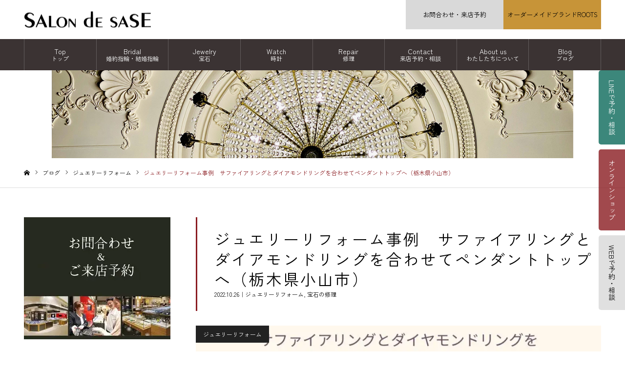

--- FILE ---
content_type: text/html; charset=UTF-8
request_url: https://salondesase.co.jp/blog/reform_blog/repair/19232/
body_size: 47614
content:




	 

<!DOCTYPE html>
<html class="pc" lang="ja">
<head>

<!-- Global site tag (gtag.js) - Google Analytics -->
<script async src="https://www.googletagmanager.com/gtag/js?id=UA-50447106-1"></script>
<script>
  window.dataLayer = window.dataLayer || [];
  function gtag(){dataLayer.push(arguments);}
  gtag('js', new Date());

  gtag('config', 'UA-50447106-1');
</script>
	
	
<meta charset="UTF-8">
<!--[if IE]><meta http-equiv="X-UA-Compatible" content="IE=edge"><![endif]-->
<meta name="viewport" content="width=device-width">
<meta name="format-detection" content="telephone=no">
<meta name="description" content="栃木県イオンモール小山で時計・宝石・修理・ジュエリーリフォーム。婚約・結婚指輪。ラザールダイヤモンドは小山市唯一。とちぎ時計宝石修理研究所を併設">
<link rel="pingback" href="https://salondesase.co.jp/xmlrpc.php">
<link rel="stylesheet" type="text/css" href="https://salondesase.co.jp/wp-content/themes/noel_tcd072/css/modaal.min.css">
<link rel="stylesheet" type="text/css" href="https://salondesase.co.jp/wp-content/themes/noel_tcd072/css/6-2-4.css">
<link rel="stylesheet" type="text/css" href="https://salondesase.co.jp/wp-content/themes/noel_tcd072/css/accordion.css">
<script>
  (function(d) {
    var config = {
      kitId: 'xhu6xdu',
      scriptTimeout: 3000,
      async: true
    },
    h=d.documentElement,t=setTimeout(function(){h.className=h.className.replace(/\bwf-loading\b/g,"")+" wf-inactive";},config.scriptTimeout),tk=d.createElement("script"),f=false,s=d.getElementsByTagName("script")[0],a;h.className+=" wf-loading";tk.src='https://use.typekit.net/'+config.kitId+'.js';tk.async=true;tk.onload=tk.onreadystatechange=function(){a=this.readyState;if(f||a&&a!="complete"&&a!="loaded")return;f=true;clearTimeout(t);try{Typekit.load(config)}catch(e){}};s.parentNode.insertBefore(tk,s)
  })(document);
</script>

<link rel="shortcut icon" href="https://salondesase.co.jp/wp-content/uploads/2021/12/favicon.png">
<title>ジュエリーリフォーム事例　サファイアリングとダイアモンドリングを合わせてペンダントトップへ（栃木県小山市） | 栃木県小山市サロン・ド・サセ｜結婚指輪・宝石・時計・修理</title>
<meta name='robots' content='max-image-preview:large' />
<link href='https://fonts.gstatic.com' crossorigin='anonymous' rel='preconnect' />
<link rel="alternate" type="application/rss+xml" title="栃木県小山市サロン・ド・サセ｜結婚指輪・宝石・時計・修理 &raquo; フィード" href="https://salondesase.co.jp/feed/" />
<link rel="alternate" type="application/rss+xml" title="栃木県小山市サロン・ド・サセ｜結婚指輪・宝石・時計・修理 &raquo; コメントフィード" href="https://salondesase.co.jp/comments/feed/" />
<link rel="alternate" type="application/rss+xml" title="栃木県小山市サロン・ド・サセ｜結婚指輪・宝石・時計・修理 &raquo; ジュエリーリフォーム事例　サファイアリングとダイアモンドリングを合わせてペンダントトップへ（栃木県小山市） のコメントのフィード" href="https://salondesase.co.jp/blog/reform_blog/repair/19232/feed/" />
<link rel='stylesheet' id='style-css' href='https://salondesase.co.jp/wp-content/themes/noel_tcd072/style.css?ver=1.7.1' type='text/css' media='all' />
<link rel='stylesheet' id='sbi_styles-css' href='https://salondesase.co.jp/wp-content/plugins/instagram-feed/css/sbi-styles.min.css?ver=6.6.1' type='text/css' media='all' />
<link rel='stylesheet' id='wp-block-library-css' href='https://salondesase.co.jp/wp-includes/css/dist/block-library/style.min.css?ver=6.6.4' type='text/css' media='all' />
<style id='classic-theme-styles-inline-css' type='text/css'>
/*! This file is auto-generated */
.wp-block-button__link{color:#fff;background-color:#32373c;border-radius:9999px;box-shadow:none;text-decoration:none;padding:calc(.667em + 2px) calc(1.333em + 2px);font-size:1.125em}.wp-block-file__button{background:#32373c;color:#fff;text-decoration:none}
</style>
<style id='global-styles-inline-css' type='text/css'>
:root{--wp--preset--aspect-ratio--square: 1;--wp--preset--aspect-ratio--4-3: 4/3;--wp--preset--aspect-ratio--3-4: 3/4;--wp--preset--aspect-ratio--3-2: 3/2;--wp--preset--aspect-ratio--2-3: 2/3;--wp--preset--aspect-ratio--16-9: 16/9;--wp--preset--aspect-ratio--9-16: 9/16;--wp--preset--color--black: #000000;--wp--preset--color--cyan-bluish-gray: #abb8c3;--wp--preset--color--white: #ffffff;--wp--preset--color--pale-pink: #f78da7;--wp--preset--color--vivid-red: #cf2e2e;--wp--preset--color--luminous-vivid-orange: #ff6900;--wp--preset--color--luminous-vivid-amber: #fcb900;--wp--preset--color--light-green-cyan: #7bdcb5;--wp--preset--color--vivid-green-cyan: #00d084;--wp--preset--color--pale-cyan-blue: #8ed1fc;--wp--preset--color--vivid-cyan-blue: #0693e3;--wp--preset--color--vivid-purple: #9b51e0;--wp--preset--gradient--vivid-cyan-blue-to-vivid-purple: linear-gradient(135deg,rgba(6,147,227,1) 0%,rgb(155,81,224) 100%);--wp--preset--gradient--light-green-cyan-to-vivid-green-cyan: linear-gradient(135deg,rgb(122,220,180) 0%,rgb(0,208,130) 100%);--wp--preset--gradient--luminous-vivid-amber-to-luminous-vivid-orange: linear-gradient(135deg,rgba(252,185,0,1) 0%,rgba(255,105,0,1) 100%);--wp--preset--gradient--luminous-vivid-orange-to-vivid-red: linear-gradient(135deg,rgba(255,105,0,1) 0%,rgb(207,46,46) 100%);--wp--preset--gradient--very-light-gray-to-cyan-bluish-gray: linear-gradient(135deg,rgb(238,238,238) 0%,rgb(169,184,195) 100%);--wp--preset--gradient--cool-to-warm-spectrum: linear-gradient(135deg,rgb(74,234,220) 0%,rgb(151,120,209) 20%,rgb(207,42,186) 40%,rgb(238,44,130) 60%,rgb(251,105,98) 80%,rgb(254,248,76) 100%);--wp--preset--gradient--blush-light-purple: linear-gradient(135deg,rgb(255,206,236) 0%,rgb(152,150,240) 100%);--wp--preset--gradient--blush-bordeaux: linear-gradient(135deg,rgb(254,205,165) 0%,rgb(254,45,45) 50%,rgb(107,0,62) 100%);--wp--preset--gradient--luminous-dusk: linear-gradient(135deg,rgb(255,203,112) 0%,rgb(199,81,192) 50%,rgb(65,88,208) 100%);--wp--preset--gradient--pale-ocean: linear-gradient(135deg,rgb(255,245,203) 0%,rgb(182,227,212) 50%,rgb(51,167,181) 100%);--wp--preset--gradient--electric-grass: linear-gradient(135deg,rgb(202,248,128) 0%,rgb(113,206,126) 100%);--wp--preset--gradient--midnight: linear-gradient(135deg,rgb(2,3,129) 0%,rgb(40,116,252) 100%);--wp--preset--font-size--small: 13px;--wp--preset--font-size--medium: 20px;--wp--preset--font-size--large: 36px;--wp--preset--font-size--x-large: 42px;--wp--preset--spacing--20: 0.44rem;--wp--preset--spacing--30: 0.67rem;--wp--preset--spacing--40: 1rem;--wp--preset--spacing--50: 1.5rem;--wp--preset--spacing--60: 2.25rem;--wp--preset--spacing--70: 3.38rem;--wp--preset--spacing--80: 5.06rem;--wp--preset--shadow--natural: 6px 6px 9px rgba(0, 0, 0, 0.2);--wp--preset--shadow--deep: 12px 12px 50px rgba(0, 0, 0, 0.4);--wp--preset--shadow--sharp: 6px 6px 0px rgba(0, 0, 0, 0.2);--wp--preset--shadow--outlined: 6px 6px 0px -3px rgba(255, 255, 255, 1), 6px 6px rgba(0, 0, 0, 1);--wp--preset--shadow--crisp: 6px 6px 0px rgba(0, 0, 0, 1);}:where(.is-layout-flex){gap: 0.5em;}:where(.is-layout-grid){gap: 0.5em;}body .is-layout-flex{display: flex;}.is-layout-flex{flex-wrap: wrap;align-items: center;}.is-layout-flex > :is(*, div){margin: 0;}body .is-layout-grid{display: grid;}.is-layout-grid > :is(*, div){margin: 0;}:where(.wp-block-columns.is-layout-flex){gap: 2em;}:where(.wp-block-columns.is-layout-grid){gap: 2em;}:where(.wp-block-post-template.is-layout-flex){gap: 1.25em;}:where(.wp-block-post-template.is-layout-grid){gap: 1.25em;}.has-black-color{color: var(--wp--preset--color--black) !important;}.has-cyan-bluish-gray-color{color: var(--wp--preset--color--cyan-bluish-gray) !important;}.has-white-color{color: var(--wp--preset--color--white) !important;}.has-pale-pink-color{color: var(--wp--preset--color--pale-pink) !important;}.has-vivid-red-color{color: var(--wp--preset--color--vivid-red) !important;}.has-luminous-vivid-orange-color{color: var(--wp--preset--color--luminous-vivid-orange) !important;}.has-luminous-vivid-amber-color{color: var(--wp--preset--color--luminous-vivid-amber) !important;}.has-light-green-cyan-color{color: var(--wp--preset--color--light-green-cyan) !important;}.has-vivid-green-cyan-color{color: var(--wp--preset--color--vivid-green-cyan) !important;}.has-pale-cyan-blue-color{color: var(--wp--preset--color--pale-cyan-blue) !important;}.has-vivid-cyan-blue-color{color: var(--wp--preset--color--vivid-cyan-blue) !important;}.has-vivid-purple-color{color: var(--wp--preset--color--vivid-purple) !important;}.has-black-background-color{background-color: var(--wp--preset--color--black) !important;}.has-cyan-bluish-gray-background-color{background-color: var(--wp--preset--color--cyan-bluish-gray) !important;}.has-white-background-color{background-color: var(--wp--preset--color--white) !important;}.has-pale-pink-background-color{background-color: var(--wp--preset--color--pale-pink) !important;}.has-vivid-red-background-color{background-color: var(--wp--preset--color--vivid-red) !important;}.has-luminous-vivid-orange-background-color{background-color: var(--wp--preset--color--luminous-vivid-orange) !important;}.has-luminous-vivid-amber-background-color{background-color: var(--wp--preset--color--luminous-vivid-amber) !important;}.has-light-green-cyan-background-color{background-color: var(--wp--preset--color--light-green-cyan) !important;}.has-vivid-green-cyan-background-color{background-color: var(--wp--preset--color--vivid-green-cyan) !important;}.has-pale-cyan-blue-background-color{background-color: var(--wp--preset--color--pale-cyan-blue) !important;}.has-vivid-cyan-blue-background-color{background-color: var(--wp--preset--color--vivid-cyan-blue) !important;}.has-vivid-purple-background-color{background-color: var(--wp--preset--color--vivid-purple) !important;}.has-black-border-color{border-color: var(--wp--preset--color--black) !important;}.has-cyan-bluish-gray-border-color{border-color: var(--wp--preset--color--cyan-bluish-gray) !important;}.has-white-border-color{border-color: var(--wp--preset--color--white) !important;}.has-pale-pink-border-color{border-color: var(--wp--preset--color--pale-pink) !important;}.has-vivid-red-border-color{border-color: var(--wp--preset--color--vivid-red) !important;}.has-luminous-vivid-orange-border-color{border-color: var(--wp--preset--color--luminous-vivid-orange) !important;}.has-luminous-vivid-amber-border-color{border-color: var(--wp--preset--color--luminous-vivid-amber) !important;}.has-light-green-cyan-border-color{border-color: var(--wp--preset--color--light-green-cyan) !important;}.has-vivid-green-cyan-border-color{border-color: var(--wp--preset--color--vivid-green-cyan) !important;}.has-pale-cyan-blue-border-color{border-color: var(--wp--preset--color--pale-cyan-blue) !important;}.has-vivid-cyan-blue-border-color{border-color: var(--wp--preset--color--vivid-cyan-blue) !important;}.has-vivid-purple-border-color{border-color: var(--wp--preset--color--vivid-purple) !important;}.has-vivid-cyan-blue-to-vivid-purple-gradient-background{background: var(--wp--preset--gradient--vivid-cyan-blue-to-vivid-purple) !important;}.has-light-green-cyan-to-vivid-green-cyan-gradient-background{background: var(--wp--preset--gradient--light-green-cyan-to-vivid-green-cyan) !important;}.has-luminous-vivid-amber-to-luminous-vivid-orange-gradient-background{background: var(--wp--preset--gradient--luminous-vivid-amber-to-luminous-vivid-orange) !important;}.has-luminous-vivid-orange-to-vivid-red-gradient-background{background: var(--wp--preset--gradient--luminous-vivid-orange-to-vivid-red) !important;}.has-very-light-gray-to-cyan-bluish-gray-gradient-background{background: var(--wp--preset--gradient--very-light-gray-to-cyan-bluish-gray) !important;}.has-cool-to-warm-spectrum-gradient-background{background: var(--wp--preset--gradient--cool-to-warm-spectrum) !important;}.has-blush-light-purple-gradient-background{background: var(--wp--preset--gradient--blush-light-purple) !important;}.has-blush-bordeaux-gradient-background{background: var(--wp--preset--gradient--blush-bordeaux) !important;}.has-luminous-dusk-gradient-background{background: var(--wp--preset--gradient--luminous-dusk) !important;}.has-pale-ocean-gradient-background{background: var(--wp--preset--gradient--pale-ocean) !important;}.has-electric-grass-gradient-background{background: var(--wp--preset--gradient--electric-grass) !important;}.has-midnight-gradient-background{background: var(--wp--preset--gradient--midnight) !important;}.has-small-font-size{font-size: var(--wp--preset--font-size--small) !important;}.has-medium-font-size{font-size: var(--wp--preset--font-size--medium) !important;}.has-large-font-size{font-size: var(--wp--preset--font-size--large) !important;}.has-x-large-font-size{font-size: var(--wp--preset--font-size--x-large) !important;}
:where(.wp-block-post-template.is-layout-flex){gap: 1.25em;}:where(.wp-block-post-template.is-layout-grid){gap: 1.25em;}
:where(.wp-block-columns.is-layout-flex){gap: 2em;}:where(.wp-block-columns.is-layout-grid){gap: 2em;}
:root :where(.wp-block-pullquote){font-size: 1.5em;line-height: 1.6;}
</style>
<script type="text/javascript" src="https://salondesase.co.jp/wp-includes/js/jquery/jquery.min.js?ver=3.7.1" id="jquery-core-js"></script>
<script type="text/javascript" src="https://salondesase.co.jp/wp-includes/js/jquery/jquery-migrate.min.js?ver=3.4.1" id="jquery-migrate-js"></script>
<link rel="https://api.w.org/" href="https://salondesase.co.jp/wp-json/" /><link rel="alternate" title="JSON" type="application/json" href="https://salondesase.co.jp/wp-json/wp/v2/posts/19232" /><link rel="canonical" href="https://salondesase.co.jp/blog/reform_blog/repair/19232/" />
<link rel='shortlink' href='https://salondesase.co.jp/?p=19232' />
<link rel="alternate" title="oEmbed (JSON)" type="application/json+oembed" href="https://salondesase.co.jp/wp-json/oembed/1.0/embed?url=https%3A%2F%2Fsalondesase.co.jp%2Fblog%2Freform_blog%2Frepair%2F19232%2F" />
<link rel="alternate" title="oEmbed (XML)" type="text/xml+oembed" href="https://salondesase.co.jp/wp-json/oembed/1.0/embed?url=https%3A%2F%2Fsalondesase.co.jp%2Fblog%2Freform_blog%2Frepair%2F19232%2F&#038;format=xml" />

<link rel="stylesheet" href="https://salondesase.co.jp/wp-content/themes/noel_tcd072/css/design-plus.css?ver=1.7.1">
<link rel="stylesheet" href="https://salondesase.co.jp/wp-content/themes/noel_tcd072/css/sns-botton.css?ver=1.7.1">
<link rel="stylesheet" media="screen and (max-width:1250px)" href="https://salondesase.co.jp/wp-content/themes/noel_tcd072/css/responsive.css?ver=1.7.1">
<link rel="stylesheet" media="screen and (max-width:1250px)" href="https://salondesase.co.jp/wp-content/themes/noel_tcd072/css/footer-bar.css?ver=1.7.1">

<script src="https://salondesase.co.jp/wp-content/themes/noel_tcd072/js/jquery.easing.1.4.js?ver=1.7.1"></script>
<script src="https://salondesase.co.jp/wp-content/themes/noel_tcd072/js/jscript.js?ver=1.7.1"></script>
<script src="https://salondesase.co.jp/wp-content/themes/noel_tcd072/js/comment.js?ver=1.7.1"></script>


<link rel="stylesheet" href="https://salondesase.co.jp/wp-content/themes/noel_tcd072/js/perfect-scrollbar.css?ver=1.7.1">
<script src="https://salondesase.co.jp/wp-content/themes/noel_tcd072/js/perfect-scrollbar.min.js?ver=1.7.1"></script>

<script src="https://salondesase.co.jp/wp-content/themes/noel_tcd072/js/jquery.cookie.js?ver=1.7.1"></script>


<style type="text/css">

body, input, textarea { font-family: toppan-bunkyu-mincho-pr6n, serif; font-weight: 400; font-style: normal; }

.rich_font, .p-vertical { font-family: toppan-bunkyu-mincho-pr6n, serif; font-weight: 400; font-style: normal; }

.rich_font_type1 { font-family: toppan-bunkyu-mincho-pr6n, serif; font-weight: 400; font-style: normal; }
.rich_font_type2 { font-family: toppan-bunkyu-mincho-pr6n, serif; font-weight: 400; font-style: normal; }
.rich_font_type3 { font-family: toppan-bunkyu-mincho-pr6n, serif; font-weight: 400; font-style: normal; }

.post_content, #next_prev_post { font-family: toppan-bunkyu-mincho-pr6n, serif; font-weight: 400; font-style: normal; }

.home #header_top { background:rgba(255,255,255,1); }
#header_top { background:rgba(255,255,255,1); }
#header_logo a { color:#000000; }
.pc #global_menu { background:rgba(10,0,0,0.8); }
.pc #global_menu > ul { border-left:1px solid rgba(255,255,255,0.2); }
.pc #global_menu > ul > li { border-right:1px solid rgba(255,255,255,0.2); }
.pc #global_menu > ul > li > a, .pc #global_menu ul ul li.menu-item-has-children > a:before { color:#ffffff; }
.pc #global_menu > ul > li > a:after { background:#8a1c21; }
.pc #global_menu ul ul a { color:#ffffff; background:#d9d9d9; }
.pc #global_menu ul ul a:hover { background:#8a1c21; }
.pc .header_fix #global_menu { background:rgba(0,0,0,0.5); }
.pc .header_fix #global_menu > ul { border-left:1px solid rgba(255,255,255,0.5); }
.pc .header_fix #global_menu > ul > li { border-right:1px solid rgba(255,255,255,0.5); }
.mobile #mobile_menu { background:#3b3333; }
.mobile #global_menu a { color:#ffffff !important; background:#3b3333; border-bottom:1px solid #444444; }
.mobile #global_menu li li a { background:#d9d9d9; }
.mobile #global_menu a:hover, #mobile_menu .close_button:hover, #mobile_menu #global_menu .child_menu_button:hover { color:#3b3333 !important; background:#3b3333; }
.megamenu_clinic_list1 { border-color:#dddddd; background:#ffffff; }
.megamenu_clinic_list1 a { background:#ffffff; }
.megamenu_clinic_list1 ol, .megamenu_clinic_list1 li { border-color:#dddddd; }
.megamenu_clinic_list1 .title { color:#ff4b54; }
.megamenu_clinic_list2 { border-color:#dddddd; background:#ffffff; }
.megamenu_clinic_list2 a { background:#ffffff; }
.megamenu_clinic_list2_inner, .megamenu_clinic_list2 ol, .megamenu_clinic_list2 li { border-color:#dddddd; }
.megamenu_clinic_list2 .headline, .megamenu_clinic_list2 .title { color:#ff4b54; }
.megamenu_clinic_list2 .link_button a { color:#FFFFFF; background:#222222; }
.megamenu_clinic_list2 .link_button a:hover { color:#FFFFFF; background:#f45963; }
.megamenu_campaign_list { background:#f4f4f5; }
.megamenu_campaign_list .post_list_area, .megamenu_campaign_list .menu_area a:hover, .megamenu_campaign_list .menu_area li.active a { background:#ffffff; }
.megamenu_campaign_list .menu_area a { background:#ff474f; }
.megamenu_campaign_list .menu_area a:hover, .megamenu_campaign_list .menu_area li.active a { color:#ff474f; }
.pc .header_fix #header_top { background:rgba(0,0,0,0.8); }
.header_fix #header_logo a { color:#000000 !important; }
#header_button .button1 a, #footer_button .button1 a { color:#000000; background:#d9d9d9; }
#header_button .button1 a:hover, #footer_button .button1 a:hover { color:#FFFFFF; background:#8a1c21; }
#header_button .button2 a, #footer_button .button2 a { color:#000000; background:#c79438; }
#header_button .button2 a:hover, #footer_button .button2 a:hover { color:#FFFFFF; background:#8a1c21; }
#footer_info_content1 .button a { color:#FFFFFF; background:#222222; }
#footer_info_content1 .button a:hover { color:#FFFFFF; background:#f45963; }
#footer_info_content2 .button a { color:#FFFFFF; background:#222222; }
#footer_info_content2 .button a:hover { color:#FFFFFF; background:#f45963; }
#footer_banner .title { color:#f95660; font-size:20px; }
#footer_menu_area, #footer_menu_area a, #footer_menu .footer_headline a:before { color:#000000; }
#footer_menu_area .footer_headline a { color:#f95660; }
#footer_menu_area a:hover, #footer_menu .footer_headline a:hover:before { color:#f95660; }
#footer_bottom, #footer_bottom a { color:#FFFFFF; }
@media screen and (max-width:950px) {
  #footer_banner .title { font-size:16px; }
}
body.single #main_col { font-size:16px; }
#page_header_catch .catch { font-size:42px; color:#FFFFFF; }
#page_header_catch .desc { font-size:16px; color:#FFFFFF; }
#page_header_catch .title { font-size:32px; color:#FFFFFF; }
#blog_list .title_area .title { font-size:20px; color:#ff4b54; }
#blog_list a:hover .title_area .title { color:#cccccc; }
#blog_list .category a, #single_category a { color:#FFFFFF; background:#222222; }
#blog_list .category a:hover, #single_category a:hover { color:#FFFFFF; background:#777777; }
#post_title_area .title { font-size:32px; }
#related_post .headline { font-size:20px; color:#8a1c21; }
@media screen and (max-width:950px) {
  body.single #main_col { font-size:13px; }
  #page_header_catch .catch { font-size:22px; }
  #page_header_catch .desc { font-size:14px; }
  #page_header_catch .title { font-size:20px; }
  #blog_list .title_area .title { font-size:16px; }
  #post_title_area .title { font-size:20px; }
  #related_post .headline { font-size:16px; }
}

.author_profile a.avatar img, .animate_image img, .animate_background .image {
  width:100%; height:auto;
  -webkit-transition: transform  0.75s ease;
  transition: transform  0.75s ease;
}
.author_profile a.avatar:hover img, .animate_image:hover img, .animate_background:hover .image, #index_staff_slider a:hover img {
  -webkit-transform: scale(1.2);
  transform: scale(1.2);
}




a { color:#000; }

#bread_crumb li.last span, #comment_headline, .tcd_category_list a:hover, .tcd_category_list .child_menu_button:hover, .side_headline, #faq_category li a:hover, #faq_category li.active a, #archive_service .bottom_area .sub_category li a:hover,
  #side_service_category_list a:hover, #side_service_category_list li.active > a, #side_faq_category_list a:hover, #side_faq_category_list li.active a, #side_staff_list a:hover, #side_staff_list li.active a, .cf_data_list li a:hover,
    #side_campaign_category_list a:hover, #side_campaign_category_list li.active a, #side_clinic_list a:hover, #side_clinic_list li.active a
{ color: #8a1c21; }

#page_header .tab, #return_top a, #comment_tab li a:hover, #comment_tab li.active a, #comment_header #comment_closed p, #submit_comment:hover, #cancel_comment_reply a:hover, #p_readmore .button:hover,
  #wp-calendar td a:hover, #post_pagination p, #post_pagination a:hover, .page_navi span.current, .page_navi a:hover, .c-pw__btn:hover
{ background-color: #8a1c21; }

#guest_info input:focus, #comment_textarea textarea:focus, .c-pw__box-input:focus
{ border-color: #8a1c21; }

#comment_tab li.active a:after, #comment_header #comment_closed p:after
{ border-color:#8a1c21 transparent transparent transparent; }


#header_logo a:hover, #footer a:hover, .cardlink_title a:hover, #menu_button:hover:before, #header_logo a:hover, #related_post .item a:hover, .comment a:hover, .comment_form_wrapper a:hover, #next_prev_post a:hover,
  #bread_crumb a:hover, #bread_crumb li.home a:hover:after, .author_profile a:hover, .author_profile .author_link li a:hover:before, #post_meta_bottom a:hover, #next_prev_post a:hover:before,
    #recent_news a.link:hover, #recent_news .link:hover:after, #recent_news li a:hover .title, #searchform .submit_button:hover:before, .styled_post_list1 a:hover .title_area, .styled_post_list1 a:hover .date, .p-dropdown__title:hover:after, .p-dropdown__list li a:hover
{ color: #8a1c21; }
.post_content a { color: #8a1c21; }
.post_content a:hover { color:#8a1c21; }
#return_top a:hover { background-color: #8a1c21; }
.frost_bg:before { background:rgba(255,255,255,0.4); }
.blur_image img { filter:blur(10px); }
#site_wrap { display:none; }
#site_loader_overlay {
  background:#ffffff;
  opacity: 1;
  position: fixed;
  top: 0px;
  left: 0px;
  width: 100%;
  height: 100%;
  width: 100vw;
  height: 100vh;
  z-index: 99999;
}
#site_loader_animation {
  width: 48px;
  height: 48px;
  font-size: 10px;
  text-indent: -9999em;
  position: fixed;
  top: 0;
  left: 0;
	right: 0;
	bottom: 0;
	margin: auto;
  border: 3px solid rgba(216,1,0,0.2);
  border-top-color: #d80100;
  border-radius: 50%;
  -webkit-animation: loading-circle 1.1s infinite linear;
  animation: loading-circle 1.1s infinite linear;
}
@-webkit-keyframes loading-circle {
  0% { -webkit-transform: rotate(0deg); transform: rotate(0deg); }
  100% { -webkit-transform: rotate(360deg); transform: rotate(360deg); }
}
@media only screen and (max-width: 767px) {
	#site_loader_animation { width: 30px; height: 30px; }
}
@keyframes loading-circle {
  0% { -webkit-transform: rotate(0deg); transform: rotate(0deg); }
  100% { -webkit-transform: rotate(360deg); transform: rotate(360deg); }
}



body, 
h1, h2, h3, h4, h5, h6,
p, span, a, li, dt, dd, th, td, input, textarea, select,
button, .headline, .title, .catch, .tcd_headline, 
#post_title_area .title, 
#global_menu a, 
.button-036 {
  font-family: 'Zen Kaku Gothic New', sans-serif !important;
}

/* 除外対象：rich_font クラスには別フォントを適用 */
.rich_font {
  font-family: 'Noto Serif JP', serif !important;
}

/* rich_font クラスには Noto Serif JP を強制的に適用 */
.rich_font, .rich_font * {
  font-family: 'Noto Serif JP', serif !important;
}

</style>

<noscript><style>.lazyload[data-src]{display:none !important;}</style></noscript><style>.lazyload{background-image:none !important;}.lazyload:before{background-image:none !important;}</style><style>.wp-block-gallery.is-cropped .blocks-gallery-item picture{height:100%;width:100%;}</style>		<style type="text/css" id="wp-custom-css">
			 #header_button .button a {
        display: block;
        min-width: 220px;
        height: 60px;
        line-height: 60px;
        font-size: 13px;
}


.bconcept ul li p{
　padding: 10px 10px 10px 10px;
}

.pc #global_menu > ul > li > a span {
    font-size: 12px;
}

#index_lineup ul li .tit {
    text-align: center;
    position: absolute;
    bottom: 20px;
    width: 100%;
    font-size: 14px;
    color: #000;
}

.sz_l_br {
    min-width: 120px;
    max-width: 100%;
    font-size: 80%;
    padding: 0.8em 1.5em 0.7em;
	margin:0.8em 0 0.8em 0;
}

#index_lineup ul li:nth-child(2) .tit {
    color: #000;
}

.button-036 {
    display: flex;
    justify-content: center;
    align-items: center;
    width: 160px;
    margin: 0 auto;
    padding: .9em 2em;
    border: 1px solid #cccccc;
    border-radius: 5px;
    background-color: #fefcff;
    color: #333333;
    font-size: 1em;
}

.button-036:hover {
    border: none;
    background-color: #ecd5db;
    color: #fff;
    font-weight: 600;
}



.button-036:hover::after {
    border-color: #fff;
}



.sz_l {
    min-width: 350px;
    max-width: 90%;
    font-size: 150%;
    padding: 0.8em 1.5em 0.7em;
}

.s_gallery .btn_ga2 {
    width: 70%;
    background: url(//salondesase.co.jp/wp-content/themes/noel_tcd072/../../uploads/2022/01/btn1.png) no-repeat right 40px center #3c877b;
    background-size: 10%;
    text-align: center;
}

#fixedmenu_pc ul li:nth-child(1) a {
    background: #3c877b;
}

#fixedmenu_sp ul li:nth-child(1) a {
    background: #3c877b;
	    color: #ffffff;
}


.q_button {
	background: #bead72;
}

#footer_button .button1 a {
    color: #000000;
    background: #10d078;
}	
	

#post_title_area .title {
    font-family: 'メイリオ', 'Meiryo', sans-serif;
}


.post_content, #next_prev_post {
    /* font-family: toppan-bunkyu-mincho-pr6n, serif; */
    font-style: normal;
    font-family: 'メイリオ', 'Meiryo', sans-serif;
}


@media only screen and (max-width: 644px){
.index_cb_catch .desc {
    font-size: 14px;
}


	}

@media screen and (max-width: 1250px){
.post_content p {
    line-height: 2;
    font-size: 16px;
}
}


		</style>
		<link href="https://fonts.googleapis.com/css2?family=Zen+Kaku+Gothic+New&display=swap" rel="stylesheet">



</head>
<body id="body" class="post-template-default single single-post postid-19232 single-format-standard fl-builder-lite-2-8-4-3 has_header_button">


<div id="container">

 <header id="header">

  <div id="header_top">
   <div id="header_top_inner">
    <div id="header_logo">
     
<h2 class="logo">
 <a href="https://salondesase.co.jp/" title="栃木県小山市サロン・ド・サセ｜結婚指輪・宝石・時計・修理">
    <picture><source   type="image/webp" data-srcset="https://salondesase.co.jp/wp-content/uploads/2021/11/logo.png.webp?1769195816"><img class="pc_logo_image lazyload" src="[data-uri]" alt="栃木県小山市サロン・ド・サセ｜結婚指輪・宝石・時計・修理" title="栃木県小山市サロン・ド・サセ｜結婚指輪・宝石・時計・修理" width="262" height="33" data-eio="p" data-src="https://salondesase.co.jp/wp-content/uploads/2021/11/logo.png?1769195816" decoding="async" data-eio-rwidth="262" data-eio-rheight="33" /></picture><noscript><img class="pc_logo_image" src="https://salondesase.co.jp/wp-content/uploads/2021/11/logo.png?1769195816" alt="栃木県小山市サロン・ド・サセ｜結婚指輪・宝石・時計・修理" title="栃木県小山市サロン・ド・サセ｜結婚指輪・宝石・時計・修理" width="262" height="33" data-eio="l" /></noscript>
      <picture><source   type="image/webp" data-srcset="https://salondesase.co.jp/wp-content/uploads/2021/11/logo.png.webp?1769195816"><img class="mobile_logo_image lazyload" src="[data-uri]" alt="栃木県小山市サロン・ド・サセ｜結婚指輪・宝石・時計・修理" title="栃木県小山市サロン・ド・サセ｜結婚指輪・宝石・時計・修理" width="262" height="33" data-eio="p" data-src="https://salondesase.co.jp/wp-content/uploads/2021/11/logo.png?1769195816" decoding="async" data-eio-rwidth="262" data-eio-rheight="33" /></picture><noscript><img class="mobile_logo_image" src="https://salondesase.co.jp/wp-content/uploads/2021/11/logo.png?1769195816" alt="栃木県小山市サロン・ド・サセ｜結婚指輪・宝石・時計・修理" title="栃木県小山市サロン・ド・サセ｜結婚指輪・宝石・時計・修理" width="262" height="33" data-eio="l" /></noscript>
   </a>
</h2>

    </div>
        <a href="#" id="menu_button"><span>メニュー</span></a>
        <!---->
    <div id="header_button" class="clearfix">
          <div class="button button1">
      <a href="https://reserva.be/aeonoyamasalondesase">お問合わせ・来店予約</a>
     </div><!-- END .header_button -->
          <div class="button button2">
      <a href="https://roots-by.salondesase.co.jp/" target="_blank">オーダーメイドブランドROOTS</a>
     </div><!-- END .header_button -->
         </div><!-- END #header_button -->
       </div><!-- END #header_top_inner -->
  </div><!-- END #header_top -->

    <nav id="global_menu">
   <ul id="menu-%e3%82%b5%e3%83%b3%e3%83%97%e3%83%ab%e3%83%a1%e3%83%8b%e3%83%a5%e3%83%bc" class="menu"><li id="menu-item-176" class="menu-item menu-item-type-custom menu-item-object-custom menu-item-home menu-item-has-children menu-item-176"><a href="https://salondesase.co.jp">Top<br><span>トップ</span></a>
<ul class="sub-menu">
	<li id="menu-item-15933" class="menu-item menu-item-type-post_type menu-item-object-page menu-item-home menu-item-15933"><a href="https://salondesase.co.jp/"><span>トップページ</span></a></li>
</ul>
</li>
<li id="menu-item-181" class="menu-item menu-item-type-custom menu-item-object-custom menu-item-has-children menu-item-181"><a href="https://salondesase.co.jp/bridal/">Bridal<br><span>婚約指輪・結婚指輪</span></a>
<ul class="sub-menu">
	<li id="menu-item-15751" class="menu-item menu-item-type-post_type menu-item-object-page menu-item-15751"><a href="https://salondesase.co.jp/bridal/">ブライダルブランド一覧</a></li>
	<li id="menu-item-12964" class="menu-item menu-item-type-post_type menu-item-object-page menu-item-12964"><a href="https://salondesase.co.jp/bridal/lazare-diamond/">LAZARE DIAMOND</a></li>
	<li id="menu-item-28028" class="menu-item menu-item-type-custom menu-item-object-custom menu-item-28028"><a href="https://roots-by.salondesase.co.jp/">Roots by Salon de Sase</a></li>
	<li id="menu-item-12968" class="menu-item menu-item-type-post_type menu-item-object-page menu-item-12968"><a href="https://salondesase.co.jp/bridal/twins-cupid/">Twins Cupid</a></li>
	<li id="menu-item-12966" class="menu-item menu-item-type-post_type menu-item-object-page menu-item-12966"><a href="https://salondesase.co.jp/bridal/pinky-dianne/">PINKY &#038; DIANNE</a></li>
	<li id="menu-item-12969" class="menu-item menu-item-type-post_type menu-item-object-page menu-item-12969"><a href="https://salondesase.co.jp/bridal/iifufu/">いい夫婦ブライダル</a></li>
	<li id="menu-item-13878" class="menu-item menu-item-type-post_type menu-item-object-page menu-item-13878"><a href="https://salondesase.co.jp/bridal/engagement-ring/">Engagement Ring ブログ</a></li>
	<li id="menu-item-13879" class="menu-item menu-item-type-post_type menu-item-object-page menu-item-13879"><a href="https://salondesase.co.jp/bridal/marriage-rings/">Marriage Rings ブログ</a></li>
</ul>
</li>
<li id="menu-item-182" class="menu-item menu-item-type-custom menu-item-object-custom menu-item-has-children menu-item-182"><a href="https://salondesase.co.jp/jewelry/">Jewelry<br><span>宝石</span></a>
<ul class="sub-menu">
	<li id="menu-item-15753" class="menu-item menu-item-type-post_type menu-item-object-page menu-item-15753"><a href="https://salondesase.co.jp/jewelry/">ジュエリーブランド一覧</a></li>
	<li id="menu-item-25148" class="menu-item menu-item-type-post_type menu-item-object-page menu-item-25148"><a href="https://salondesase.co.jp/jewelry/diamond/">ダイヤモンド（Diamond）</a></li>
	<li id="menu-item-23108" class="menu-item menu-item-type-post_type menu-item-object-page menu-item-23108"><a href="https://salondesase.co.jp/jewelry/pearl/">真珠（パール）</a></li>
	<li id="menu-item-24464" class="menu-item menu-item-type-post_type menu-item-object-page menu-item-24464"><a href="https://salondesase.co.jp/coloredstones/">誕生石一覧</a></li>
</ul>
</li>
<li id="menu-item-180" class="menu-item menu-item-type-custom menu-item-object-custom menu-item-has-children menu-item-180"><a href="https://salondesase.co.jp/watchgallery/">Watch<br><span>時計</span></a>
<ul class="sub-menu">
	<li id="menu-item-15752" class="menu-item menu-item-type-post_type menu-item-object-page menu-item-15752"><a href="https://salondesase.co.jp/watchgallery/">ウォッチブランド一覧</a></li>
	<li id="menu-item-12954" class="menu-item menu-item-type-post_type menu-item-object-page menu-item-12954"><a href="https://salondesase.co.jp/watchgallery/grand-seiko/">Grand Seiko</a></li>
	<li id="menu-item-20543" class="menu-item menu-item-type-post_type menu-item-object-page menu-item-20543"><a href="https://salondesase.co.jp/watchgallery/frederiqueconstant/">FREDERIQUE CONSTANT</a></li>
	<li id="menu-item-12952" class="menu-item menu-item-type-post_type menu-item-object-page menu-item-12952"><a href="https://salondesase.co.jp/watchgallery/oris/">ORIS</a></li>
	<li id="menu-item-12951" class="menu-item menu-item-type-post_type menu-item-object-page menu-item-12951"><a href="https://salondesase.co.jp/watchgallery/hamilton/">HAMILTON</a></li>
	<li id="menu-item-12950" class="menu-item menu-item-type-post_type menu-item-object-page menu-item-12950"><a href="https://salondesase.co.jp/watchgallery/seiko/">SEIKO</a></li>
	<li id="menu-item-12949" class="menu-item menu-item-type-post_type menu-item-object-page menu-item-12949"><a href="https://salondesase.co.jp/watchgallery/citizen/">CITIZEN</a></li>
	<li id="menu-item-12948" class="menu-item menu-item-type-post_type menu-item-object-page menu-item-12948"><a href="https://salondesase.co.jp/watchgallery/orient-star/">ORIENT STAR</a></li>
	<li id="menu-item-12947" class="menu-item menu-item-type-post_type menu-item-object-page menu-item-12947"><a href="https://salondesase.co.jp/watchgallery/oceanus/">OCEANUS</a></li>
	<li id="menu-item-12946" class="menu-item menu-item-type-post_type menu-item-object-page menu-item-12946"><a href="https://salondesase.co.jp/watchgallery/g-shock/">G-SHOCK・Baby-G</a></li>
	<li id="menu-item-16382" class="menu-item menu-item-type-post_type menu-item-object-page menu-item-16382"><a href="https://salondesase.co.jp/watchgallery/daniel-wellington/">Daniel Wellington</a></li>
</ul>
</li>
<li id="menu-item-13057" class="menu-item menu-item-type-post_type menu-item-object-page menu-item-has-children menu-item-13057"><a href="https://salondesase.co.jp/repair-reform/">Repair<br><span>修理</span></a>
<ul class="sub-menu">
	<li id="menu-item-15755" class="menu-item menu-item-type-post_type menu-item-object-page menu-item-15755"><a href="https://salondesase.co.jp/repair-reform/">とちぎ時計宝石修理研究所</a></li>
</ul>
</li>
<li id="menu-item-184" class="menu-item menu-item-type-custom menu-item-object-custom menu-item-has-children menu-item-184"><a href="https://reserva.be/aeonoyamasalondesase">Contact<br><span>来店予約・相談</span></a>
<ul class="sub-menu">
	<li id="menu-item-20017" class="menu-item menu-item-type-custom menu-item-object-custom menu-item-20017"><a href="https://reserva.be/aeonoyamasalondesase">WEBで来店予約・相談</a></li>
	<li id="menu-item-19437" class="menu-item menu-item-type-custom menu-item-object-custom menu-item-19437"><a href="https://page.line.me/217yutld?openQrModal=true">LINEで来店予約・相談</a></li>
</ul>
</li>
<li id="menu-item-179" class="menu-item menu-item-type-custom menu-item-object-custom menu-item-has-children menu-item-179"><a href="https://salondesase.co.jp/aboutus/">About us<br><span>わたしたちについて</span></a>
<ul class="sub-menu">
	<li id="menu-item-15757" class="menu-item menu-item-type-post_type menu-item-object-page menu-item-15757"><a href="https://salondesase.co.jp/aboutus/">わたしたちについて</a></li>
	<li id="menu-item-15758" class="menu-item menu-item-type-post_type menu-item-object-page menu-item-15758"><a href="https://salondesase.co.jp/access/">アクセス</a></li>
	<li id="menu-item-17189" class="menu-item menu-item-type-post_type menu-item-object-page menu-item-17189"><a href="https://salondesase.co.jp/employment/">採用情報</a></li>
</ul>
</li>
<li id="menu-item-178" class="menu-item menu-item-type-custom menu-item-object-custom menu-item-has-children menu-item-178"><a href="https://salondesase.co.jp/blog/">Blog<br><span>ブログ</span></a>
<ul class="sub-menu">
	<li id="menu-item-15759" class="menu-item menu-item-type-post_type menu-item-object-page current_page_parent menu-item-15759"><a href="https://salondesase.co.jp/blog/">ブログ</a></li>
	<li id="menu-item-15934" class="menu-item menu-item-type-custom menu-item-object-custom menu-item-15934"><a href="https://salondesase.co.jp/category/newsevent/">News &#038; Event</a></li>
</ul>
</li>
</ul>  </nav>
  
 </header>


 
 <div id="page_header" class="small lazyload" style="background: no-repeat center top; background-size:cover;" data-back="https://salondesase.co.jp/wp-content/uploads/2021/12/m_5.png" data-eio-rwidth="1450" data-eio-rheight="600">
 <div id="page_header_inner">
  <div id="page_header_catch">
   <h2 class="title rich_font">ブログ</h2>  </div>
 </div>
 <div class="overlay" style="background:rgba(0,0,0,0);"></div></div>

<div id="bread_crumb">

<ul class="clearfix" itemscope itemtype="http://schema.org/BreadcrumbList">
 <li itemprop="itemListElement" itemscope itemtype="http://schema.org/ListItem" class="home"><a itemprop="item" href="https://salondesase.co.jp/"><span itemprop="name">ホーム</span></a><meta itemprop="position" content="1"></li>
 <li itemprop="itemListElement" itemscope itemtype="http://schema.org/ListItem"><a itemprop="item" href="https://salondesase.co.jp/blog/"><span itemprop="name">ブログ</span></a><meta itemprop="position" content="2"></li>
  <li class="category" itemprop="itemListElement" itemscope itemtype="http://schema.org/ListItem">
    <a itemprop="item" href="https://salondesase.co.jp/category/reform_blog/"><span itemprop="name">ジュエリーリフォーム</span></a>
    <a itemprop="item" href="https://salondesase.co.jp/category/reform_blog/repair/"><span itemprop="name">宝石の修理</span></a>
    <meta itemprop="position" content="3">
 </li>
  <li class="last" itemprop="itemListElement" itemscope itemtype="http://schema.org/ListItem"><span itemprop="name">ジュエリーリフォーム事例　サファイアリングとダイアモンドリングを合わせてペンダントトップへ（栃木県小山市）</span><meta itemprop="position" content="4"></li>
</ul>

</div>

<div id="main_contents" class="clearfix">

 <div id="main_col" class="clearfix">

 
 <article id="article">

  <div id="post_title_area" style="border-color:#8a1c21;">
   <h1 class="title rich_font entry-title">ジュエリーリフォーム事例　サファイアリングとダイアモンドリングを合わせてペンダントトップへ（栃木県小山市）</h1>
   <p class="date"><time class="entry-date updated" datetime="2022-10-25T11:10:29+09:00">2022.10.26</time>｜<a href="https://salondesase.co.jp/category/reform_blog/" rel="category tag">ジュエリーリフォーム</a>, <a href="https://salondesase.co.jp/category/reform_blog/repair/" rel="category tag">宝石の修理</a></p>  </div>

  
    <div id="post_image">
   <p id="single_category"><a href="https://salondesase.co.jp/category/reform_blog/" rel="category tag">ジュエリーリフォーム</a> <a href="https://salondesase.co.jp/category/reform_blog/repair/" rel="category tag">宝石の修理</a></p>   <picture><source  sizes='(max-width: 1080px) 100vw, 1080px' type="image/webp" data-srcset="https://salondesase.co.jp/wp-content/uploads/2022/10/311380637_186979047228440_1549369244418122732_n.jpg.webp 1080w, https://salondesase.co.jp/wp-content/uploads/2022/10/311380637_186979047228440_1549369244418122732_n-300x300.jpg.webp 300w, https://salondesase.co.jp/wp-content/uploads/2022/10/311380637_186979047228440_1549369244418122732_n-1024x1024.jpg.webp 1024w, https://salondesase.co.jp/wp-content/uploads/2022/10/311380637_186979047228440_1549369244418122732_n-150x150.jpg.webp 150w, https://salondesase.co.jp/wp-content/uploads/2022/10/311380637_186979047228440_1549369244418122732_n-768x768.jpg.webp 768w, https://salondesase.co.jp/wp-content/uploads/2022/10/311380637_186979047228440_1549369244418122732_n-500x500.jpg.webp 500w"><img width="1080" height="1080" src="[data-uri]" class="attachment-full size-full wp-post-image lazyload" alt="サファイア_ダイヤネックレス_とちぎ時計宝石修理研究所" decoding="async" fetchpriority="high"   data-eio="p" data-src="https://salondesase.co.jp/wp-content/uploads/2022/10/311380637_186979047228440_1549369244418122732_n.jpg" data-srcset="https://salondesase.co.jp/wp-content/uploads/2022/10/311380637_186979047228440_1549369244418122732_n.jpg 1080w, https://salondesase.co.jp/wp-content/uploads/2022/10/311380637_186979047228440_1549369244418122732_n-300x300.jpg 300w, https://salondesase.co.jp/wp-content/uploads/2022/10/311380637_186979047228440_1549369244418122732_n-1024x1024.jpg 1024w, https://salondesase.co.jp/wp-content/uploads/2022/10/311380637_186979047228440_1549369244418122732_n-150x150.jpg 150w, https://salondesase.co.jp/wp-content/uploads/2022/10/311380637_186979047228440_1549369244418122732_n-768x768.jpg 768w, https://salondesase.co.jp/wp-content/uploads/2022/10/311380637_186979047228440_1549369244418122732_n-500x500.jpg 500w" data-sizes="auto" data-eio-rwidth="1080" data-eio-rheight="1080" /></picture><noscript><img width="1080" height="1080" src="https://salondesase.co.jp/wp-content/uploads/2022/10/311380637_186979047228440_1549369244418122732_n.jpg" class="attachment-full size-full wp-post-image" alt="サファイア_ダイヤネックレス_とちぎ時計宝石修理研究所" decoding="async" fetchpriority="high" srcset="https://salondesase.co.jp/wp-content/uploads/2022/10/311380637_186979047228440_1549369244418122732_n.jpg 1080w, https://salondesase.co.jp/wp-content/uploads/2022/10/311380637_186979047228440_1549369244418122732_n-300x300.jpg 300w, https://salondesase.co.jp/wp-content/uploads/2022/10/311380637_186979047228440_1549369244418122732_n-1024x1024.jpg 1024w, https://salondesase.co.jp/wp-content/uploads/2022/10/311380637_186979047228440_1549369244418122732_n-150x150.jpg 150w, https://salondesase.co.jp/wp-content/uploads/2022/10/311380637_186979047228440_1549369244418122732_n-768x768.jpg 768w, https://salondesase.co.jp/wp-content/uploads/2022/10/311380637_186979047228440_1549369244418122732_n-500x500.jpg 500w" sizes="(max-width: 1080px) 100vw, 1080px" data-eio="l" /></noscript>  </div>
  
<!-- カテゴリの説明文 -->

  
  
  
  
    <div class="post_content clearfix">
   <div class="kvgmc6g5 cxmmr5t8 oygrvhab hcukyx3x c1et5uql ii04i59q">
<p><span style="font-size: 14pt;">こんにちは。<br />
</span><span style="font-size: 14pt;">とちぎ時計宝石修理研究所です。</p>
<p></span></p>
<div dir="auto"><span style="font-size: 18pt;"><span style="font-size: 18pt;"><strong>💎ジュエリーリフォーム事例💎　サファイアリングとダイアモンドリングを合わせてペンダントトップへ</strong></span></span></p>
<p>&nbsp;</p>
<p><span style="font-size: 14pt;">眠っていたサファイアのリングとダイヤのリングを普段使いがしやすいネックレスへとリフォームいたしました。<br />
</span></p>
<p><span style="font-size: 14pt;">それぞれの個性がでるように、あえて留め方を変えてセッティングしております。</span></p>
<p><span style="font-size: 14pt;">主張しすぎず、ルース本来の良さも味わえる素敵なリフォームです。</span></p>
<p><span style="font-size: 14pt;">リングは下取りさせていただきました。<br />
<picture><source  sizes='(max-width: 300px) 100vw, 300px' type="image/webp" data-srcset="https://salondesase.co.jp/wp-content/uploads/2022/10/311166665_186979063895105_5536114770051770534_n-300x300.jpg.webp 300w, https://salondesase.co.jp/wp-content/uploads/2022/10/311166665_186979063895105_5536114770051770534_n-1024x1024.jpg.webp 1024w, https://salondesase.co.jp/wp-content/uploads/2022/10/311166665_186979063895105_5536114770051770534_n-150x150.jpg.webp 150w, https://salondesase.co.jp/wp-content/uploads/2022/10/311166665_186979063895105_5536114770051770534_n-768x768.jpg.webp 768w, https://salondesase.co.jp/wp-content/uploads/2022/10/311166665_186979063895105_5536114770051770534_n-500x500.jpg.webp 500w, https://salondesase.co.jp/wp-content/uploads/2022/10/311166665_186979063895105_5536114770051770534_n.jpg.webp 1080w"><img decoding="async" src="[data-uri]" alt="サファイア_ダイヤリング_とちぎ時計宝石修理研究所" width="300" height="300" class="alignnone size-medium wp-image-19233 lazyload"   data-eio="p" data-src="https://salondesase.co.jp/wp-content/uploads/2022/10/311166665_186979063895105_5536114770051770534_n-300x300.jpg" data-srcset="https://salondesase.co.jp/wp-content/uploads/2022/10/311166665_186979063895105_5536114770051770534_n-300x300.jpg 300w, https://salondesase.co.jp/wp-content/uploads/2022/10/311166665_186979063895105_5536114770051770534_n-1024x1024.jpg 1024w, https://salondesase.co.jp/wp-content/uploads/2022/10/311166665_186979063895105_5536114770051770534_n-150x150.jpg 150w, https://salondesase.co.jp/wp-content/uploads/2022/10/311166665_186979063895105_5536114770051770534_n-768x768.jpg 768w, https://salondesase.co.jp/wp-content/uploads/2022/10/311166665_186979063895105_5536114770051770534_n-500x500.jpg 500w, https://salondesase.co.jp/wp-content/uploads/2022/10/311166665_186979063895105_5536114770051770534_n.jpg 1080w" data-sizes="auto" data-eio-rwidth="300" data-eio-rheight="300" /></picture><noscript><img decoding="async" src="https://salondesase.co.jp/wp-content/uploads/2022/10/311166665_186979063895105_5536114770051770534_n-300x300.jpg" alt="サファイア_ダイヤリング_とちぎ時計宝石修理研究所" width="300" height="300" class="alignnone size-medium wp-image-19233" srcset="https://salondesase.co.jp/wp-content/uploads/2022/10/311166665_186979063895105_5536114770051770534_n-300x300.jpg 300w, https://salondesase.co.jp/wp-content/uploads/2022/10/311166665_186979063895105_5536114770051770534_n-1024x1024.jpg 1024w, https://salondesase.co.jp/wp-content/uploads/2022/10/311166665_186979063895105_5536114770051770534_n-150x150.jpg 150w, https://salondesase.co.jp/wp-content/uploads/2022/10/311166665_186979063895105_5536114770051770534_n-768x768.jpg 768w, https://salondesase.co.jp/wp-content/uploads/2022/10/311166665_186979063895105_5536114770051770534_n-500x500.jpg 500w, https://salondesase.co.jp/wp-content/uploads/2022/10/311166665_186979063895105_5536114770051770534_n.jpg 1080w" sizes="(max-width: 300px) 100vw, 300px" data-eio="l" /></noscript> <picture><source  sizes='(max-width: 300px) 100vw, 300px' type="image/webp" data-srcset="https://salondesase.co.jp/wp-content/uploads/2022/10/311229910_186979027228442_6582190286140480047_n-300x300.jpg.webp 300w, https://salondesase.co.jp/wp-content/uploads/2022/10/311229910_186979027228442_6582190286140480047_n-1024x1024.jpg.webp 1024w, https://salondesase.co.jp/wp-content/uploads/2022/10/311229910_186979027228442_6582190286140480047_n-150x150.jpg.webp 150w, https://salondesase.co.jp/wp-content/uploads/2022/10/311229910_186979027228442_6582190286140480047_n-768x768.jpg.webp 768w, https://salondesase.co.jp/wp-content/uploads/2022/10/311229910_186979027228442_6582190286140480047_n-500x500.jpg.webp 500w, https://salondesase.co.jp/wp-content/uploads/2022/10/311229910_186979027228442_6582190286140480047_n.jpg.webp 1080w"><img decoding="async" src="[data-uri]" alt="サファイア_ダイヤネックレス_とちぎ時計宝石修理研究所" width="300" height="300" class="alignnone size-medium wp-image-19234 lazyload"   data-eio="p" data-src="https://salondesase.co.jp/wp-content/uploads/2022/10/311229910_186979027228442_6582190286140480047_n-300x300.jpg" data-srcset="https://salondesase.co.jp/wp-content/uploads/2022/10/311229910_186979027228442_6582190286140480047_n-300x300.jpg 300w, https://salondesase.co.jp/wp-content/uploads/2022/10/311229910_186979027228442_6582190286140480047_n-1024x1024.jpg 1024w, https://salondesase.co.jp/wp-content/uploads/2022/10/311229910_186979027228442_6582190286140480047_n-150x150.jpg 150w, https://salondesase.co.jp/wp-content/uploads/2022/10/311229910_186979027228442_6582190286140480047_n-768x768.jpg 768w, https://salondesase.co.jp/wp-content/uploads/2022/10/311229910_186979027228442_6582190286140480047_n-500x500.jpg 500w, https://salondesase.co.jp/wp-content/uploads/2022/10/311229910_186979027228442_6582190286140480047_n.jpg 1080w" data-sizes="auto" data-eio-rwidth="300" data-eio-rheight="300" /></picture><noscript><img decoding="async" src="https://salondesase.co.jp/wp-content/uploads/2022/10/311229910_186979027228442_6582190286140480047_n-300x300.jpg" alt="サファイア_ダイヤネックレス_とちぎ時計宝石修理研究所" width="300" height="300" class="alignnone size-medium wp-image-19234" srcset="https://salondesase.co.jp/wp-content/uploads/2022/10/311229910_186979027228442_6582190286140480047_n-300x300.jpg 300w, https://salondesase.co.jp/wp-content/uploads/2022/10/311229910_186979027228442_6582190286140480047_n-1024x1024.jpg 1024w, https://salondesase.co.jp/wp-content/uploads/2022/10/311229910_186979027228442_6582190286140480047_n-150x150.jpg 150w, https://salondesase.co.jp/wp-content/uploads/2022/10/311229910_186979027228442_6582190286140480047_n-768x768.jpg 768w, https://salondesase.co.jp/wp-content/uploads/2022/10/311229910_186979027228442_6582190286140480047_n-500x500.jpg 500w, https://salondesase.co.jp/wp-content/uploads/2022/10/311229910_186979027228442_6582190286140480047_n.jpg 1080w" sizes="(max-width: 300px) 100vw, 300px" data-eio="l" /></noscript><br />
</span></p>
<p><span style="font-size: 14pt;">＿＿＿＿＿＿＿＿＿＿<br />
ジュエリーリフォームは栃木県小山市のイオンモール内にあるとちぎ時計宝石修理研究所へご相談ください。<br />
</span></p>
<p><span style="font-size: 14pt;">【当店の特徴】</span></p>
<p><span style="font-size: 14pt;">①ジュエリーリモデルカウンセラー1級取得者が3名在籍しており、常駐しております。<br />
</span></p>
<p><span style="font-size: 14pt;">②リフォーム実績2000件以上。豊富な空枠からお選びいただけます。イメージとご予算をお伺いして、ゼロからデザイン画作成致します。</span></p>
<p><span style="font-size: 14pt;">③あなただけのオーダーメイドジュエリーも作れます。<br />
</span></p>
</div>
<div dir="auto">
<div dir="auto"> </div>
</div>
<div dir="auto">
<div>
<div>
<div dir="auto">
<div>
<div>
<div>
<p>&nbsp;</p>
</div>
</div>
</div>
</div>
</div>
</div>
<h2><span style="font-size: 24pt;"><strong>時計・宝飾の修理は栃木県小山市のとちぎ時計宝石修理研究所へご相談ください</strong></span><span style="font-size: 24pt;"><strong>！</strong></span></h2>
<p><span style="font-size: 18pt;"><span style="font-size: 14pt;">栃木県小山市のイオンモール内にある「とちぎ時計宝石修理研究所」では、あらゆる時計宝飾の修理を受けまわっております。<br />
小山市・結城市・筑西市・栃木市・下野市・佐野市・宇都宮市・壬生町・真岡市・古河市などの近隣地域のお客様をはじめ、東京・埼玉・群馬・茨城・福島のお客様からもご相談をいただいております。</p>
<p>
</span></span></p>
<h2><span style="font-size: 24pt;"><strong>当店の特徴</strong></span></h2>
<h4><span style="font-size: 14pt;"><span style="font-size: 18pt;"><strong>１，門前払いはいたしません！</strong></span></span></h4>
<p><span style="font-size: 14pt;">『修理や電池交換を持っていたけど、開口一番断られてしまった・・・』なんて、ご経験はありませんか？<br />
<strong>当店では、できる限り門前払いをすることなく、</strong>状態をお伺いしたうえで最適な修理をご提案しております。</span><span style="font-size: 14pt;">他店で修理を断られた時計・ジュエリーでも一度お持ち下さい。<br />
</span><strong>※必ず修理できることを保証するものではございません。ヒアリングしたうえで、お直しでき兼ねる場合もございますので、予めご了承ください。</strong></p>
<h4>
<span style="font-size: 14pt;"><strong><span style="font-size: 18pt;">２、修理・リフォームのプロが確かな技術で対応いたします！</span></strong></span></h4>
<p><span style="font-size: 14pt;">オーバーホールや複雑なジュエリーの修理は<strong>一級時計修理技師の国家資格や貴金属装身具技能士一級の資格を持った技術者が施術</strong>しております。ネジや歯車など小さなパーツの製作から行えますので、すでにパーツが流通していない100年以上前の懐中時計やホールクロックなどの修理も可能です。また、ジュエリー リ・モデルカウンセラー1級取得者が常駐しておりますので、初めてのリフォームでもご不明な点も丁寧にご説明しております。<br />
</span></p>
<h4><span style="font-size: 14pt;"><strong><span style="font-size: 18pt;">3、</span></strong></span><span style="font-size: 14pt;"><strong><span style="font-size: 18pt;">「想い出を再生する」がミッションです。</span></strong></span></h4>
<p><span style="font-size: 14pt;">宝石や時計は時代を超えて、受け継がれていくもの。そして、受け継いだ人の想いが感じられるものです。私たちは、<strong>お客様の大切な想い出を再生すること</strong>をミッションとしています。「思い出のキズを残したい」などできる限りお客様のご要望に沿ったお修理をしておりますので、細かなご要望もぜひご用命ください。</p>
<p></span></p>
<h2><span style="font-size: 18pt;"><span style="font-size: 24pt;"><strong>修理メニュー<br />
</strong></span></span></h2>
<p><span style="font-size: 14pt;">ご要望をいただくことの多い修理やリフォームのメニューを記載しております。こちらに記載されているもの以外の修理も承っておりますので、お問い合わせください。<br />
※店頭混雑時には、お電話をお受けできない場合がございます。<strong><span style="color: #339966;"><a href="https://page.line.me/217yutld?openQrModal=true" style="color: #339966;">LINE</a></span>でのお問い合わせをおすすめしております。</strong></span></p>
<h4><span style="font-size: 14pt;"><br />
<span style="font-size: 18pt;"><strong>時計修理</strong></span></span></h4>
<p><span style="font-size: 14pt;"><span style="font-size: 18pt;">※ブランド、修理内容によって価格は変動いたします。<br />
※現物をお預かりしたうえで、精緻なお見積りをお出ししております。お問い合わせをいただいた場合はあくまでも最低料金および概算でのご案内となりますので、予めご了承ください。<br />
</span></span><span style="font-size: 14pt;"><span style="font-size: 18pt;"><br />
</span></span><span style="font-size: 14pt;"><strong>・国産時計　分解清掃(オーバーホール</strong>）：21,780円(税込)～<br />
<strong>・舶来時計　分解清掃(オーバーホール</strong>）：43,780円(税込)～<br />
<strong>・電池交換</strong>：1,100円(税込)～ 　※会員価格：550円(税込)～です。会員は登録無料です。<br />
<strong>・ピン、バネ棒交換</strong>：</span><span style="font-size: 14pt;">1,100円(税込)～　※代替のピンやバネ棒をお入れいたします。<br />
<strong>・パッキン交換</strong>：1,100円(税込)～　※電池交換とセットでの交換をお勧めしております。特殊形状・特殊素材の場合はお見積りいたします。<br />
</span><span style="font-size: 14pt;"><strong>・中留修理</strong>：1,100円(税込)～　※サイズアップ、サイズダウンを調整します。<br />
<strong>・バンドクリーニング</strong>：1,100円(税込)～　※表面はもちろん、目に見えないコマ内部の汚れも綺麗に洗浄いたします。</span><span style="font-size: 14pt;"><br />
</span><span style="font-size: 14pt;"><strong>・バンド調整</strong>：1,100円(税込)～　※サイズアップ、サイズダウンを調整します。<br />
</span><span style="font-size: 14pt;"><strong>・バンド交換</strong></span><span style="font-size: 14pt;">：1,650円(税込)～　※替えバンドも豊富にご用意しております。<br />
</span><span style="font-size: 14pt;"><strong>・ピン作成</strong>：3,300円(税込)～　※代替のピンがない場合は製作いたします。<br />
<strong>・インデックス、針の取り付け</strong>：3,300円(税込)～　※モデルと箇所によってお値段が変動いたします。<br />
<strong>・全ピンチェック</strong>：4,400円(税込)～ 　※バンド洗浄と各ピンの状態チェック及び交換をいたします。　<br />
<strong>・文字刻印</strong>：6,600円(税込)～　※ご指定箇所に文字を刻印いたします。<br />
・<strong>ガラスコーティング</strong>：11,000円(税込)～　※傷がつきづらくなり、抗菌コートがされます。<br />
</span><span style="font-size: 14pt;"><strong>・タイミング調整</strong>：17,500円(税込)～　※精度のみの調整です。動作保証は致し兼ねます。<br />
</span><span style="font-size: 14pt;"><strong>・外装研磨（ポリッシュ）</strong>：19,800円(税込)～　※ケース、ベルトを磨き上げます。<strong><br />
</strong></span><span style="font-size: 14pt;"><strong>・文字盤再生（リダン）</strong>：21,780円(税込)～　※古くなった文字盤を新しく蘇らせます。<br />
</span><span style="font-size: 14pt;"><strong>・メッキ加工</strong>：29,800円(税込)～　※メッキのかけなおしをいたします。<br />
</span><span style="font-size: 14pt;"><strong>・置時計等の出張修理</strong>：お見積りいたします。お気軽にご相談ください。</span></p>
<p>
<span style="font-size: 14pt;"><strong>【実績ブランド例】</strong> <br />
ロレックス、オメガ、タグホイヤー、フランクミュラー 、チューダー（チュードル）、IWC、ウブロ 、ゼニス、ブルガリ、オーデマピゲ 、カルティエ、ブレゲ、ジャガールクルト 、ロンジン、パネライ、ピアジェ、パテックフィリップ、ヴァシュロンコンスタンタン（バセロンコンスタンチン） 、ブレゲ、ブライトリング、シャネル、ショパール、ボームアンドメルシエ、コルム、ダンヒル、フェンディ、グッチ、ハミルトン、ティソ、グランドセイコー、セイコー、エルメス、ルイヴィトン、ディオール、センチュリー、モバード、サントノーレ、ショーメ、ノルケイン、ジェラルド・ジェンダ、コンコルド、モーブッサン、ジラール・ぺルゴ、フレデリックコンスタント、モーリスラクロア、オリス、オリエントスター、ダニエルウェリントン、エルラーセン、カシオ（G-SHOCK） 、シチズン、etc&#8230;</span></p>
<h4><span style="font-size: 14pt;"><span style="font-size: 18pt;"><strong>ジュエリー修理</strong></span></span></h4>
<p><span style="font-size: 14pt;"><span style="font-size: 18pt;">※ブランド、修理内容によって価格は変動いたします。<br />
※現物をお預かりしたうえで、精緻なお見積りをお出ししております。お問い合わせをいただいた場合はあくまでも概算となりますので、予めご了承ください。<br />
</span></span><span style="font-size: 14pt;"><span style="font-size: 18pt;"><br />
</span></span><span style="font-size: 14pt;"><strong>・ジュエリー洗浄：無料<br />
</strong></span><span style="font-size: 14pt;"><strong>・リフォームお見積り：無料　</strong>※独エルマ社製の超音波洗浄、高圧スチームでピカピカになります<strong><br />
</strong></span><span style="font-size: 14pt;"><strong>・シルバーアクセサリーの洗浄</strong>：1,100円（税込）～　※シルバーアクセサリーの黒ずみを専用の洗浄液で落とします<strong><br />
・ネックレスのチェーン切れ　ロー付け</strong>：2,200円（税込）～　※素材、太さ、箇所によって変動いたします<br />
<strong>・リングの変形直し</strong>：2,200円（税込）～ 　※変形の度合い、素材によって変動いたします<br />
<strong>・リングの刻印消し</strong>：2,200円（税込）～ 　※指輪の刻印入れ直しも承ります<br />
<strong>・リングサイズ直し</strong>：2,500円（税込）～　※サイズの増減、素材、厚みによって変動いたします<br />
<strong>・クラスプ交換</strong>：2,750円(税込)～　　※パールなどのネックレスの中留の交換です<br />
・<strong>パーツ取付</strong>：3,300円（税込）～　　※プレート、引き輪、アジャスター（K18、PT素材）などの取り付けをいたします<br />
<strong>・真珠の糸替え</strong>：3,300円（税込）～　※真珠と真珠の間に隙間が見えたら替え時です<br />
<strong>・リングカット</strong>：3,300円（税込）～　※抜けなくなってしまったリングをカット外します。状態によってサイズ直しも可能です。<br />
</span><span style="font-size: 14pt;"><strong>・ストーン系ブレスレット ゴム替え</strong>：3,300円（税込）</span><span style="font-size: 14pt;">～　※石と石の間に隙間が見えたら替え時です。<br />
<strong>・ジュエリー新品仕上げ(ライト）</strong></span><span style="font-size: 14pt;">：3,300円（税込）～　※簡易の研磨となります。<br />
・<b>石留め、石合わせ</b>：3,300円（税込）～　※石のぐらつきがある場合はお早めにお持ちください。石をなくしてしまった場合でも、合わせます。<br />
</span><span style="font-size: 14pt;"><strong>・シリコンクッション</strong>：4,400円（税込）～　※ワイヤー交換の際にクッションをお入れします<br />
</span><span style="font-size: 14pt;"></span><span style="font-size: 14pt;"><strong>・オールナット</strong>：5,500円（税込）～　※真珠の糸替え代含みます。切れても、真珠がバラバラになりません。<br />
<strong>・天然石ワイヤー交換</strong>：5,500円（税込）～　※真珠の糸替え代含みます。切れても、真珠がバラバラになりません。<br />
</span><span style="font-size: 14pt;"></span><span style="font-size: 14pt;"><strong>・ジュエリー新品仕上げ(コンプリート)</strong>：7,700円（税込）～　※素材や材質に合わせております<br />
<strong>・念珠糸・房交換</strong>：16,500円（税込）～　※念珠の場合、糸だけでなく房も併せて交換いたします。</p>
<p></span></p>
<h4><span style="font-size: 14pt;"><span style="font-size: 18pt;"><strong>ジュエリーリフォーム</strong></span></span></h4>
<p><span style="font-size: 14pt;"><span style="font-size: 18pt;">※ご依頼の多いプチリフォームを中心に記載しております。一からデザイン画を作成し、製作することも可能です。<br />
※サイズ、素材、デザインによって価格変動いたします。<br />
※リフォームに出すジュエリーを下取りに出すことで、お見積り価格からお安くリフォームができます。<br />
</span></span><span style="font-size: 14pt;"><strong><br />
・真珠のイヤリングを真珠のピアスに：</strong>11,000円（税込）～<br />
<strong>・直結のダイヤネックレスをペンダントトップに</strong></span><span style="font-size: 14pt;"><strong>：</strong>11,000円（税込）～　※0.2ctの場合<br />
<strong>・片方なくしてしまった真珠のイヤリングをタイタックに：</strong>17,500円（税込）～<br />
<strong>・古くなった立爪の婚約指輪を6つ爪のペンダントトップに：</strong>22</span><span style="font-size: 14pt;">,000円（税込）～　※0.2ctの場合<br />
<strong>・リングの腕をカットして、ペンダントトップに：</strong>27,500円（税込）～　※0.2ctの場合<br />
<strong>・古くなった立爪の婚約指輪をダンシングのペンダントトップに：</strong>29,800円（税込）～　※0.2ctの場合<strong><br />
・真珠のピアスをイヤリングに：</strong>38,500円（税込）～<br />
<strong>・ダイヤのネックレスをプラチナの婚約指輪に：</strong>88,0</span><span style="font-size: 14pt;">00円（税込）～<br />
</span></p>
</div>
</div>
<div class="awac-wrapper"><div class="awac widget text-2">			<div class="textwidget"><p>&nbsp;</p>
<p class="pcDisp"><strong>【サロン・ド・サセ イオンモール小山店】</strong><br />
TEL：<a href="tel:0285-25-4649">0285-25-4649</a></p>
<p class="pcDisp"><strong>【とちぎ時計宝石修理研究所】</strong><br />
TEL：<a href="tel:0285-30-3102">0285-30-3102</a></p>
<p>住所：〒323-0806<br />
栃木県小山市中久喜1467-1 イオンモール小山２F</p>
<p>営業時間：10:00～21:00</p>
<p>お問合わせは、お電話、もしくはHPの<br />
<a href="https://reserva.be/aeonoyamasalondesase">お問合わせ・来店予約フォーム</a>よりお願いします。</p>
</div>
		</div></div>  </div>

    <div class="author_profile clearfix">
   <a class="avatar animate_image square" href="https://salondesase.co.jp/author/info/"><img alt='佐瀬 雅晴' src="[data-uri]" class="avatar avatar-300 photo lazyload" height='300' width='300' data-src="https://salondesase.co.jp/wp-content/uploads/2022/06/サロンドサセ_avatar_1656259603.png" decoding="async" data-eio-rwidth="277" data-eio-rheight="276" /><noscript><img alt='佐瀬 雅晴' src='https://salondesase.co.jp/wp-content/uploads/2022/06/サロンドサセ_avatar_1656259603.png' class='avatar avatar-300 photo' height='300' width='300' data-eio="l" /></noscript></a>
   <div class="info clearfix">
    <div class="title_area clearfix">
     <h4 class="name"><a href="https://salondesase.co.jp/author/info/">佐瀬 雅晴</a></h4>
     <a class="archive_link" href="https://salondesase.co.jp/author/info/"><span>記事一覧</span></a>
    </div>
        <div class="desc">
     <p>◆JJAジュエリーコーディネーター<br />
◆CWC上級ウォッチコーディネーター<br />
◆日本真珠振興会　真珠シニアアドバイザー<br />
◆ジュエリー・リ・モデル　カウンセラー1級</p>
    </div>
           </div>
  </div><!-- END .author_profile -->
  
  
  
  
    <div id="next_prev_post" class="clearfix">
   <div class="item prev_post clearfix">
 <a href="https://salondesase.co.jp/blog/jewelry/18906/">
  <div class="title_area">
   <span class="title">結婚１年目の記念日「紙婚式」におススメのプレゼント！</span>
   <span class="nav">前の記事</span>
  </div>
 </a>
</div>
<div class="item next_post clearfix">
 <a href="https://salondesase.co.jp/blog/newsevent/19309/">
  <div class="title_area">
   <span class="title">小山市共通商品券は黄色も使えます！（栃木県小山市）</span>
   <span class="nav">次の記事</span>
  </div>
 </a>
</div>
  </div>
  
 </article><!-- END #article -->

 
  <div id="related_post" style="background:#f7f7f8;">
    <h3 class="headline">関連記事</h3>
    <div class="post_list clearfix">
      <article class="item">
    <a class="animate_background" href="https://salondesase.co.jp/blog/reform_blog/repair/19156/" style="background:none;">
     <div class="image_wrap">
      <div class="image lazyload" style="background: no-repeat center center; background-size:cover;" data-back="https://salondesase.co.jp/wp-content/uploads/2022/10/310956584_186725777253767_6894429303819248443_n-600x500.jpg" data-eio-rwidth="600" data-eio-rheight="500"></div>
     </div>
     <p class="title rich_font"><span>ジュエリーリフォーム事例　5石のダイヤリングをネッ…</span></p>
    </a>
   </article>
      <article class="item">
    <a class="animate_background" href="https://salondesase.co.jp/blog/reform_blog/repair/21706/" style="background:none;">
     <div class="image_wrap">
      <div class="image lazyload" style="background: no-repeat center center; background-size:cover;" data-back="https://salondesase.co.jp/wp-content/uploads/2023/04/333272300_902362454244812_6927060510384064724_n-730x500.jpg" data-eio-rwidth="730" data-eio-rheight="500"></div>
     </div>
     <p class="title rich_font"><span>ジュエリーリフォーム事例　元々の地金を活用して、新…</span></p>
    </a>
   </article>
      <article class="item">
    <a class="animate_background" href="https://salondesase.co.jp/blog/reform_blog/repair/21865/" style="background:none;">
     <div class="image_wrap">
      <div class="image lazyload" style="background: no-repeat center center; background-size:cover;" data-back="https://salondesase.co.jp/wp-content/uploads/2023/04/335494367_705070684631692_6128808844571919221_n-730x500.jpg" data-eio-rwidth="730" data-eio-rheight="500"></div>
     </div>
     <p class="title rich_font"><span>ジュエリーリフォーム事例　外れてしまった1カラット…</span></p>
    </a>
   </article>
      <article class="item">
    <a class="animate_background" href="https://salondesase.co.jp/blog/reform_blog/repair/21423/" style="background:none;">
     <div class="image_wrap">
      <div class="image lazyload" style="background: no-repeat center center; background-size:cover;" data-back="https://salondesase.co.jp/wp-content/uploads/2023/03/332773994_735288544815572_4708604012067769212_n-730x500.jpg" data-eio-rwidth="730" data-eio-rheight="500"></div>
     </div>
     <p class="title rich_font"><span>ジュエリーリフォーム事例　ひすいのリングをシンプル…</span></p>
    </a>
   </article>
      <article class="item">
    <a class="animate_background" href="https://salondesase.co.jp/blog/newsevent/16589/" style="background:none;">
     <div class="image_wrap">
      <div class="image lazyload" style="background: no-repeat center center; background-size:cover;" data-back="https://salondesase.co.jp/wp-content/uploads/2022/04/18D17A5E-BCFD-4E15-AE1C-1DCD558E758C.jpeg" data-eio-rwidth="640" data-eio-rheight="427"></div>
     </div>
     <p class="title rich_font"><span>眠ったままの婚約指輪をリフォームしてデイリーに活躍…</span></p>
    </a>
   </article>
      <article class="item">
    <a class="animate_background" href="https://salondesase.co.jp/blog/reform_blog/repair/23399/" style="background:none;">
     <div class="image_wrap">
      <div class="image lazyload" style="background: no-repeat center center; background-size:cover;" data-back="https://salondesase.co.jp/wp-content/uploads/2023/08/362987136_309607141632296_6859599772576251445_n-730x500.jpeg" data-eio-rwidth="730" data-eio-rheight="500"></div>
     </div>
     <p class="title rich_font"><span>ジュエリーリフォーム事例　ホワイトオパールのリング…</span></p>
    </a>
   </article>
     </div><!-- END #post_list_type1 -->
 </div><!-- END #related_post -->
 
 
 </div><!-- END #main_col -->

 <div id="side_col">
<div class="side_widget clearfix tcd_ad_widget" id="tcd_ad_widget-2">
<a href="https://reserva.be/aeonoyamasalondesase" target="_blank"><picture><source   type="image/webp" data-srcset="https://salondesase.co.jp/wp-content/uploads/2024/02/n_yoyaku_2024.jpg.webp"><img src="[data-uri]" alt="" data-eio="p" data-src="https://salondesase.co.jp/wp-content/uploads/2024/02/n_yoyaku_2024.jpg" decoding="async" class="lazyload" data-eio-rwidth="300" data-eio-rheight="250" /></picture><noscript><img src="https://salondesase.co.jp/wp-content/uploads/2024/02/n_yoyaku_2024.jpg" alt="" data-eio="l" /></noscript></a>
</div>
<div class="side_widget clearfix styled_post_list1_widget" id="styled_post_list1_widget-2">
<h3 class="side_headline"><span>最近の記事</span></h3><ol class="styled_post_list1 clearfix">
 <li class="clearfix has_date">
  <a class="clearfix animate_background" href="https://salondesase.co.jp/blog/watch_repair/27984/" style="background:none;">
   <div class="image_wrap">
    <div class="image lazyload" style="background: no-repeat center center; background-size:cover;" data-back="https://salondesase.co.jp/wp-content/uploads/2026/01/1-5-500x500.jpg" data-eio-rwidth="500" data-eio-rheight="500"></div>
   </div>
   <div class="title_area">
    <div class="title_area_inner">
     <h4 class="title"><span>［修理実例］ラドー バルボア（とちぎ時計宝石修理研究所）</span></h4>
     <p class="date"><time class="entry-date updated" datetime="2026-01-03T14:04:40+09:00">2026.01.20</time></p>    </div>
   </div>
  </a>
 </li>
 <li class="clearfix has_date">
  <a class="clearfix animate_background" href="https://salondesase.co.jp/blog/watch_repair/27979/" style="background:none;">
   <div class="image_wrap">
    <div class="image lazyload" style="background: no-repeat center center; background-size:cover;" data-back="https://salondesase.co.jp/wp-content/uploads/2026/01/1-4-500x500.jpg" data-eio-rwidth="500" data-eio-rheight="500"></div>
   </div>
   <div class="title_area">
    <div class="title_area_inner">
     <h4 class="title"><span>［修理実例］ブルガリ ブルガリ・ブルガリ（とちぎ時計宝石修理研究所…</span></h4>
     <p class="date"><time class="entry-date updated" datetime="2026-01-03T13:52:07+09:00">2026.01.16</time></p>    </div>
   </div>
  </a>
 </li>
 <li class="clearfix has_date">
  <a class="clearfix animate_background" href="https://salondesase.co.jp/blog/watch_repair/27972/" style="background:none;">
   <div class="image_wrap">
    <div class="image lazyload" style="background: no-repeat center center; background-size:cover;" data-back="https://salondesase.co.jp/wp-content/uploads/2026/01/1-3-500x500.jpg" data-eio-rwidth="500" data-eio-rheight="500"></div>
   </div>
   <div class="title_area">
    <div class="title_area_inner">
     <h4 class="title"><span>［修理実例］オメガ シーマスター（とちぎ時計宝石修理研究所）</span></h4>
     <p class="date"><time class="entry-date updated" datetime="2026-01-03T13:41:15+09:00">2026.01.12</time></p>    </div>
   </div>
  </a>
 </li>
 <li class="clearfix has_date">
  <a class="clearfix animate_background" href="https://salondesase.co.jp/blog/watch_repair/27966/" style="background:none;">
   <div class="image_wrap">
    <div class="image lazyload" style="background: no-repeat center center; background-size:cover;" data-back="https://salondesase.co.jp/wp-content/uploads/2026/01/1-2-500x500.jpg" data-eio-rwidth="500" data-eio-rheight="500"></div>
   </div>
   <div class="title_area">
    <div class="title_area_inner">
     <h4 class="title"><span>［修理実例］タグホイヤー アクアレーサー（とちぎ時計宝石修理研究所…</span></h4>
     <p class="date"><time class="entry-date updated" datetime="2026-01-02T13:08:31+09:00">2026.01.8</time></p>    </div>
   </div>
  </a>
 </li>
</ol>
</div>
<div class="side_widget clearfix tcdw_category_list_widget" id="tcdw_category_list_widget-2">
<h3 class="side_headline"><span>カテゴリー</span></h3><ul class="tcd_category_list clearfix ">
 	<li class="cat-item cat-item-25"><a href="https://salondesase.co.jp/category/bridal/">Bridal</a>
<ul class='children'>
	<li class="cat-item cat-item-63"><a href="https://salondesase.co.jp/category/bridal/euro-wedding/">eduard G.fidel</a>
</li>
	<li class="cat-item cat-item-61"><a href="https://salondesase.co.jp/category/bridal/euro-wedding-band/">GERSTNER</a>
</li>
	<li class="cat-item cat-item-47"><a href="https://salondesase.co.jp/category/bridal/lazare-diamond/">LAZARE DIAMOND</a>
</li>
	<li class="cat-item cat-item-52"><a href="https://salondesase.co.jp/category/bridal/pinkydianne/">PINKY &amp; DIANNE</a>
</li>
	<li class="cat-item cat-item-64"><a href="https://salondesase.co.jp/category/bridal/sonare/">Sonare</a>
</li>
	<li class="cat-item cat-item-56"><a href="https://salondesase.co.jp/category/bridal/twinscupid/">Twins Cupid</a>
</li>
	<li class="cat-item cat-item-62"><a href="https://salondesase.co.jp/category/bridal/good-couple-bridal/">いい夫婦ブライダル</a>
</li>
	<li class="cat-item cat-item-40"><a href="https://salondesase.co.jp/category/bridal/bridal_others/">ブライダルジュエリー豆知識</a>
</li>
	<li class="cat-item cat-item-41"><a href="https://salondesase.co.jp/category/bridal/diamond/">婚約指輪</a>
</li>
	<li class="cat-item cat-item-45"><a href="https://salondesase.co.jp/category/bridal/marriage_rings/">結婚指輪</a>
</li>
</ul>
</li>
	<li class="cat-item cat-item-26"><a href="https://salondesase.co.jp/category/jewelry/">Jewelry</a>
<ul class='children'>
	<li class="cat-item cat-item-185"><a href="https://salondesase.co.jp/category/jewelry/diamond-line/">DIAMOND LINE</a>
</li>
	<li class="cat-item cat-item-39"><a href="https://salondesase.co.jp/category/jewelry/gift/">Glassie（お守りんぐ）</a>
</li>
	<li class="cat-item cat-item-59"><a href="https://salondesase.co.jp/category/jewelry/kashikey-braown-diamond/">KASHIKEY BROWN DIAMOND</a>
</li>
	<li class="cat-item cat-item-68"><a href="https://salondesase.co.jp/category/jewelry/sara/">Sarahvarne</a>
</li>
	<li class="cat-item cat-item-67"><a href="https://salondesase.co.jp/category/jewelry/the-lazare-diamond/">THE LAZARE DIAMOND</a>
</li>
	<li class="cat-item cat-item-31"><a href="https://salondesase.co.jp/category/jewelry/shinzyu/">WAKANA（パール・真珠）</a>
</li>
	<li class="cat-item cat-item-131"><a href="https://salondesase.co.jp/category/jewelry/akuamarin/">アクアマリン</a>
</li>
	<li class="cat-item cat-item-133"><a href="https://salondesase.co.jp/category/jewelry/akoya-pearls/">アコヤ真珠</a>
</li>
	<li class="cat-item cat-item-139"><a href="https://salondesase.co.jp/category/jewelry/amethyst/">アメシスト</a>
</li>
	<li class="cat-item cat-item-148"><a href="https://salondesase.co.jp/category/jewelry/alexandrite/">アレキサンドライト</a>
</li>
	<li class="cat-item cat-item-145"><a href="https://salondesase.co.jp/category/jewelry/emerald/">エメラルド</a>
</li>
	<li class="cat-item cat-item-155"><a href="https://salondesase.co.jp/category/jewelry/opal/">オパール</a>
</li>
	<li class="cat-item cat-item-138"><a href="https://salondesase.co.jp/category/jewelry/garnet/">ガーネット</a>
</li>
	<li class="cat-item cat-item-140"><a href="https://salondesase.co.jp/category/jewelry/chrysoberyl-cats-eye/">クリソベリル・キャッツ・アイ</a>
</li>
	<li class="cat-item cat-item-156"><a href="https://salondesase.co.jp/category/jewelry/kunzite/">クンツァイト</a>
</li>
	<li class="cat-item cat-item-137"><a href="https://salondesase.co.jp/category/jewelry/keshi-pearl/">ケシ真珠</a>
</li>
	<li class="cat-item cat-item-154"><a href="https://salondesase.co.jp/category/jewelry/sapphire/">サファイア</a>
</li>
	<li class="cat-item cat-item-141"><a href="https://salondesase.co.jp/category/jewelry/coral/">サンゴ</a>
</li>
	<li class="cat-item cat-item-48"><a href="https://salondesase.co.jp/category/jewelry/jewely_others/">ジュエリー豆知識</a>
</li>
	<li class="cat-item cat-item-153"><a href="https://salondesase.co.jp/category/jewelry/spinel/">スピネル</a>
</li>
	<li class="cat-item cat-item-160"><a href="https://salondesase.co.jp/category/jewelry/turquoise/">ターコイズ（トルコ石）</a>
</li>
	<li class="cat-item cat-item-130"><a href="https://salondesase.co.jp/category/jewelry/daiyamondo/">ダイヤモンド</a>
</li>
	<li class="cat-item cat-item-132"><a href="https://salondesase.co.jp/category/jewelry/tanzanaito/">タンザナイト</a>
</li>
	<li class="cat-item cat-item-158"><a href="https://salondesase.co.jp/category/jewelry/topaz/">トパーズ</a>
</li>
	<li class="cat-item cat-item-157"><a href="https://salondesase.co.jp/category/jewelry/tourmaline/">トルマリン</a>
</li>
	<li class="cat-item cat-item-151"><a href="https://salondesase.co.jp/category/jewelry/peridot/">ぺリドット</a>
</li>
	<li class="cat-item cat-item-187"><a href="https://salondesase.co.jp/category/jewelry/%e3%83%a1%e3%83%b3%e3%82%ba%e3%82%b8%e3%83%a5%e3%82%a8%e3%83%aa%e3%83%bc/">メンズジュエリー</a>
</li>
	<li class="cat-item cat-item-144"><a href="https://salondesase.co.jp/category/jewelry/morganite/">モルガナイト</a>
</li>
	<li class="cat-item cat-item-149"><a href="https://salondesase.co.jp/category/jewelry/ruby/">ルビー</a>
</li>
	<li class="cat-item cat-item-135"><a href="https://salondesase.co.jp/category/jewelry/south-sea-pearl/">南洋真珠（白蝶真珠）</a>
</li>
	<li class="cat-item cat-item-182"><a href="https://salondesase.co.jp/category/jewelry/%e5%96%9c%e5%b9%b3/">喜平</a>
</li>
	<li class="cat-item cat-item-46"><a href="https://salondesase.co.jp/category/jewelry/hills/">情報誌『Hills（ヒルズ）』</a>
</li>
	<li class="cat-item cat-item-136"><a href="https://salondesase.co.jp/category/jewelry/freshwater-pearls/">淡水真珠</a>
</li>
	<li class="cat-item cat-item-129"><a href="https://salondesase.co.jp/category/jewelry/%e7%9c%9f%e7%8f%a0/">真珠</a>
</li>
	<li class="cat-item cat-item-34"><a href="https://salondesase.co.jp/category/jewelry/colored-stone/">色石</a>
</li>
	<li class="cat-item cat-item-35"><a href="https://salondesase.co.jp/category/jewelry/birthstone/">誕生石</a>
</li>
	<li class="cat-item cat-item-134"><a href="https://salondesase.co.jp/category/jewelry/black-butterfly-pearl/">黒蝶真珠（タヒチ真珠）</a>
</li>
</ul>
</li>
	<li class="cat-item cat-item-23"><a href="https://salondesase.co.jp/category/newsevent/">News &amp; Event</a>
</li>
	<li class="cat-item cat-item-188"><a href="https://salondesase.co.jp/category/roots-2/">ROOTS</a>
</li>
	<li class="cat-item cat-item-24"><a href="https://salondesase.co.jp/category/watch/">Watch</a>
<ul class='children'>
	<li class="cat-item cat-item-50"><a href="https://salondesase.co.jp/category/watch/citizen/">CITIZEN</a>
</li>
	<li class="cat-item cat-item-117"><a href="https://salondesase.co.jp/category/watch/daniel-wellington/">Daniel Wellington</a>
</li>
	<li class="cat-item cat-item-124"><a href="https://salondesase.co.jp/category/watch/frederiqueconstant/">FREDERIQUE CONSTANT</a>
</li>
	<li class="cat-item cat-item-66"><a href="https://salondesase.co.jp/category/watch/g-shock-baby-g/">G-SHOCK・Baby-G</a>
</li>
	<li class="cat-item cat-item-49"><a href="https://salondesase.co.jp/category/watch/grand-seiko_blog/">Grand Seiko</a>
</li>
	<li class="cat-item cat-item-36"><a href="https://salondesase.co.jp/category/watch/hamilton/">HAMILTON</a>
</li>
	<li class="cat-item cat-item-115"><a href="https://salondesase.co.jp/category/watch/llarsen/">LLARSEN</a>
</li>
	<li class="cat-item cat-item-37"><a href="https://salondesase.co.jp/category/watch/longines/">LONGINES</a>
</li>
	<li class="cat-item cat-item-58"><a href="https://salondesase.co.jp/category/watch/oceanus/">OCEANUS</a>
</li>
	<li class="cat-item cat-item-57"><a href="https://salondesase.co.jp/category/watch/orient-star/">ORIENT STAR</a>
</li>
	<li class="cat-item cat-item-33"><a href="https://salondesase.co.jp/category/watch/oris/">ORIS</a>
</li>
	<li class="cat-item cat-item-55"><a href="https://salondesase.co.jp/category/watch/seiko/">SEIKO</a>
</li>
	<li class="cat-item cat-item-42"><a href="https://salondesase.co.jp/category/watch/watch_other/">時計豆知識</a>
</li>
</ul>
</li>
	<li class="cat-item cat-item-166"><a href="https://salondesase.co.jp/category/%e3%82%aa%e3%83%bc%e3%83%80%e3%83%bc%e3%83%a1%e3%82%a4%e3%83%89/">オーダーメイド</a>
<ul class='children'>
	<li class="cat-item cat-item-167"><a href="https://salondesase.co.jp/category/%e3%82%aa%e3%83%bc%e3%83%80%e3%83%bc%e3%83%a1%e3%82%a4%e3%83%89/%e3%82%b5%e3%82%a4%e3%83%b3%e3%82%b8%e3%83%a5%e3%82%a8%e3%83%aa%e3%83%bc/">サインジュエリー</a>
</li>
</ul>
</li>
	<li class="cat-item cat-item-43"><a href="https://salondesase.co.jp/category/reform_blog/">ジュエリーリフォーム</a>
<ul class='children'>
	<li class="cat-item cat-item-38"><a href="https://salondesase.co.jp/category/reform_blog/repair/">宝石の修理</a>
</li>
	<li class="cat-item cat-item-126"><a href="https://salondesase.co.jp/category/reform_blog/jewerly_repair_mamechishiki/">宝石修理豆知識</a>
</li>
	<li class="cat-item cat-item-51"><a href="https://salondesase.co.jp/category/reform_blog/gold/">金・地金の買取り</a>
</li>
</ul>
</li>
	<li class="cat-item cat-item-120"><a href="https://salondesase.co.jp/category/staff_bolg/">スタッフブログ</a>
<ul class='children'>
	<li class="cat-item cat-item-65"><a href="https://salondesase.co.jp/category/staff_bolg/life-with-jewelry/">Life with Jewelry</a>
</li>
</ul>
</li>
	<li class="cat-item cat-item-69"><a href="https://salondesase.co.jp/category/repair-reform/">とちぎ時計宝石修理研究所</a>
</li>
	<li class="cat-item cat-item-128"><a href="https://salondesase.co.jp/category/%e3%83%aa%e3%83%b3%e3%82%af%e7%94%a8/">リンク用</a>
</li>
	<li class="cat-item cat-item-53"><a href="https://salondesase.co.jp/category/watch_repair/">時計修理・電池交換</a>
<ul class='children'>
	<li class="cat-item cat-item-125"><a href="https://salondesase.co.jp/category/watch_repair/watch_repair_mamechishiki/">時計修理豆知識</a>
</li>
</ul>
</li>
	<li class="cat-item cat-item-1"><a href="https://salondesase.co.jp/category/uncategorized/">未分類</a>
</li>
</ul>
</div>
<div class="side_widget clearfix tcdw_archive_list_widget" id="tcdw_archive_list_widget-2">
		<div class="p-dropdown">
			<div class="p-dropdown__title">月を選択してください</div>
			<ul class="p-dropdown__list">
					<li><a href='https://salondesase.co.jp/date/2026/01/'>2026年1月</a></li>
	<li><a href='https://salondesase.co.jp/date/2025/12/'>2025年12月</a></li>
	<li><a href='https://salondesase.co.jp/date/2025/11/'>2025年11月</a></li>
	<li><a href='https://salondesase.co.jp/date/2025/10/'>2025年10月</a></li>
	<li><a href='https://salondesase.co.jp/date/2025/09/'>2025年9月</a></li>
	<li><a href='https://salondesase.co.jp/date/2025/08/'>2025年8月</a></li>
	<li><a href='https://salondesase.co.jp/date/2025/07/'>2025年7月</a></li>
	<li><a href='https://salondesase.co.jp/date/2025/06/'>2025年6月</a></li>
	<li><a href='https://salondesase.co.jp/date/2025/05/'>2025年5月</a></li>
	<li><a href='https://salondesase.co.jp/date/2025/04/'>2025年4月</a></li>
	<li><a href='https://salondesase.co.jp/date/2025/03/'>2025年3月</a></li>
	<li><a href='https://salondesase.co.jp/date/2025/02/'>2025年2月</a></li>
	<li><a href='https://salondesase.co.jp/date/2025/01/'>2025年1月</a></li>
	<li><a href='https://salondesase.co.jp/date/2024/12/'>2024年12月</a></li>
	<li><a href='https://salondesase.co.jp/date/2024/11/'>2024年11月</a></li>
	<li><a href='https://salondesase.co.jp/date/2024/10/'>2024年10月</a></li>
	<li><a href='https://salondesase.co.jp/date/2024/09/'>2024年9月</a></li>
	<li><a href='https://salondesase.co.jp/date/2024/08/'>2024年8月</a></li>
	<li><a href='https://salondesase.co.jp/date/2024/07/'>2024年7月</a></li>
	<li><a href='https://salondesase.co.jp/date/2024/06/'>2024年6月</a></li>
	<li><a href='https://salondesase.co.jp/date/2024/05/'>2024年5月</a></li>
	<li><a href='https://salondesase.co.jp/date/2024/04/'>2024年4月</a></li>
	<li><a href='https://salondesase.co.jp/date/2024/03/'>2024年3月</a></li>
	<li><a href='https://salondesase.co.jp/date/2024/02/'>2024年2月</a></li>
	<li><a href='https://salondesase.co.jp/date/2024/01/'>2024年1月</a></li>
	<li><a href='https://salondesase.co.jp/date/2023/12/'>2023年12月</a></li>
	<li><a href='https://salondesase.co.jp/date/2023/11/'>2023年11月</a></li>
	<li><a href='https://salondesase.co.jp/date/2023/10/'>2023年10月</a></li>
	<li><a href='https://salondesase.co.jp/date/2023/09/'>2023年9月</a></li>
	<li><a href='https://salondesase.co.jp/date/2023/08/'>2023年8月</a></li>
	<li><a href='https://salondesase.co.jp/date/2023/07/'>2023年7月</a></li>
	<li><a href='https://salondesase.co.jp/date/2023/06/'>2023年6月</a></li>
	<li><a href='https://salondesase.co.jp/date/2023/05/'>2023年5月</a></li>
	<li><a href='https://salondesase.co.jp/date/2023/04/'>2023年4月</a></li>
	<li><a href='https://salondesase.co.jp/date/2023/03/'>2023年3月</a></li>
	<li><a href='https://salondesase.co.jp/date/2023/02/'>2023年2月</a></li>
	<li><a href='https://salondesase.co.jp/date/2023/01/'>2023年1月</a></li>
	<li><a href='https://salondesase.co.jp/date/2022/12/'>2022年12月</a></li>
	<li><a href='https://salondesase.co.jp/date/2022/11/'>2022年11月</a></li>
	<li><a href='https://salondesase.co.jp/date/2022/10/'>2022年10月</a></li>
	<li><a href='https://salondesase.co.jp/date/2022/09/'>2022年9月</a></li>
	<li><a href='https://salondesase.co.jp/date/2022/08/'>2022年8月</a></li>
	<li><a href='https://salondesase.co.jp/date/2022/07/'>2022年7月</a></li>
	<li><a href='https://salondesase.co.jp/date/2022/06/'>2022年6月</a></li>
	<li><a href='https://salondesase.co.jp/date/2022/05/'>2022年5月</a></li>
	<li><a href='https://salondesase.co.jp/date/2022/04/'>2022年4月</a></li>
	<li><a href='https://salondesase.co.jp/date/2022/03/'>2022年3月</a></li>
	<li><a href='https://salondesase.co.jp/date/2022/02/'>2022年2月</a></li>
	<li><a href='https://salondesase.co.jp/date/2022/01/'>2022年1月</a></li>
	<li><a href='https://salondesase.co.jp/date/2021/12/'>2021年12月</a></li>
	<li><a href='https://salondesase.co.jp/date/2021/11/'>2021年11月</a></li>
	<li><a href='https://salondesase.co.jp/date/2021/10/'>2021年10月</a></li>
	<li><a href='https://salondesase.co.jp/date/2021/09/'>2021年9月</a></li>
	<li><a href='https://salondesase.co.jp/date/2021/08/'>2021年8月</a></li>
	<li><a href='https://salondesase.co.jp/date/2021/07/'>2021年7月</a></li>
	<li><a href='https://salondesase.co.jp/date/2021/06/'>2021年6月</a></li>
	<li><a href='https://salondesase.co.jp/date/2021/05/'>2021年5月</a></li>
	<li><a href='https://salondesase.co.jp/date/2021/04/'>2021年4月</a></li>
	<li><a href='https://salondesase.co.jp/date/2021/03/'>2021年3月</a></li>
	<li><a href='https://salondesase.co.jp/date/2021/02/'>2021年2月</a></li>
	<li><a href='https://salondesase.co.jp/date/2021/01/'>2021年1月</a></li>
	<li><a href='https://salondesase.co.jp/date/2020/12/'>2020年12月</a></li>
	<li><a href='https://salondesase.co.jp/date/2020/11/'>2020年11月</a></li>
	<li><a href='https://salondesase.co.jp/date/2020/10/'>2020年10月</a></li>
	<li><a href='https://salondesase.co.jp/date/2020/09/'>2020年9月</a></li>
	<li><a href='https://salondesase.co.jp/date/2020/08/'>2020年8月</a></li>
	<li><a href='https://salondesase.co.jp/date/2020/07/'>2020年7月</a></li>
	<li><a href='https://salondesase.co.jp/date/2020/06/'>2020年6月</a></li>
	<li><a href='https://salondesase.co.jp/date/2020/05/'>2020年5月</a></li>
	<li><a href='https://salondesase.co.jp/date/2020/04/'>2020年4月</a></li>
	<li><a href='https://salondesase.co.jp/date/2020/03/'>2020年3月</a></li>
	<li><a href='https://salondesase.co.jp/date/2020/02/'>2020年2月</a></li>
	<li><a href='https://salondesase.co.jp/date/2020/01/'>2020年1月</a></li>
	<li><a href='https://salondesase.co.jp/date/2019/12/'>2019年12月</a></li>
	<li><a href='https://salondesase.co.jp/date/2019/11/'>2019年11月</a></li>
	<li><a href='https://salondesase.co.jp/date/2019/10/'>2019年10月</a></li>
	<li><a href='https://salondesase.co.jp/date/2019/08/'>2019年8月</a></li>
	<li><a href='https://salondesase.co.jp/date/2019/07/'>2019年7月</a></li>
	<li><a href='https://salondesase.co.jp/date/2019/06/'>2019年6月</a></li>
	<li><a href='https://salondesase.co.jp/date/2019/05/'>2019年5月</a></li>
	<li><a href='https://salondesase.co.jp/date/2019/04/'>2019年4月</a></li>
	<li><a href='https://salondesase.co.jp/date/2019/03/'>2019年3月</a></li>
	<li><a href='https://salondesase.co.jp/date/2019/02/'>2019年2月</a></li>
	<li><a href='https://salondesase.co.jp/date/2019/01/'>2019年1月</a></li>
	<li><a href='https://salondesase.co.jp/date/2018/12/'>2018年12月</a></li>
	<li><a href='https://salondesase.co.jp/date/2018/11/'>2018年11月</a></li>
	<li><a href='https://salondesase.co.jp/date/2018/10/'>2018年10月</a></li>
	<li><a href='https://salondesase.co.jp/date/2018/09/'>2018年9月</a></li>
	<li><a href='https://salondesase.co.jp/date/2018/05/'>2018年5月</a></li>
	<li><a href='https://salondesase.co.jp/date/2017/08/'>2017年8月</a></li>
	<li><a href='https://salondesase.co.jp/date/2017/07/'>2017年7月</a></li>
	<li><a href='https://salondesase.co.jp/date/2017/06/'>2017年6月</a></li>
			</ul>
		</div>
</div>
<div class="side_widget clearfix widget_search" id="search-2">
<form role="search" method="get" id="searchform" class="searchform" action="https://salondesase.co.jp/">
				<div>
					<label class="screen-reader-text" for="s">検索:</label>
					<input type="text" value="" name="s" id="s" />
					<input type="submit" id="searchsubmit" value="検索" />
				</div>
			</form></div>
</div>

</div><!-- END #main_contents -->


 
<!--<div id="fixedmenu_pc" class="pcDisp">
<ul>
<li><a href="https://lin.ee/FXZtlIP" target="_blank">LINEでお問合わせ</a></li>	
<li><a href="https://salondesase.shop-pro.jp/" target="_blank">オンラインショップ</a></li>
<li><a href="https://salondesase.co.jp/contact/">お問合わせ＆来店予約</a></li>
</ul>
</div>

<div id="fixedmenu_sp" class="spDisp">
<ul>
<li><a href="https://lin.ee/FXZtlIP" target="_blank">LINE問合せ</a></li>
<li><a href="#sptelwin" class="modal-open">電話問合せ</a></li>
<li><a href="https://salondesase.co.jp/contact/">来店予約</a></li>
</ul>
</div>-->

<div id="fixedmenu_pc" class="pcDisp">
<ul>
<li><a href="https://lin.ee/FXZtlIP" target="_blank">LINEで予約・相談</a></li>	
<li><a href="https://salondesase.shop-pro.jp/" target="_blank">オンラインショップ</a></li>
<li><a href="https://reserva.be/aeonoyamasalondesase" target="_blank">WEBで予約・相談</a></li>
</ul>
</div>

<div id="fixedmenu_sp" class="spDisp">
<ul>
<li><a href="https://lin.ee/FXZtlIP" target="_blank">LINE予約・相談</a></li>
<li><a href="#sptelwin" class="modal-open">電話問合せ</a></li>
<li><a href="https://reserva.be/aeonoyamasalondesase" target="_blank">WEB予約・相談</a></li>
</ul>
</div>

<div id="sptelwin">
<ul>
<li><a href="tel:0285254649"><h2>サロン・ド・サセ</h2><br>TEL：0285-25-4649</a></li>
<li><a href="tel:0285303102"><h2>とちぎ時計宝石修理研究所</h2><br>TEL：0285-30-3102</a></li>
</ul>
</div>

<div id="foot_bnr">
<ul class="foot_bnr_h3">
<li><h3>WEBで来店予約・相談</h3><a href="https://reserva.be/aeonoyamasalondesase" target="_blank" class="spDisp"><picture><source   type="image/webp" data-srcset="https://salondesase.co.jp/wp-content/uploads/2023/10/nnnn_foot1.jpg.webp"><img src="[data-uri]" alt="WEBで来店予約・相談" data-eio="p" data-src="https://salondesase.co.jp/wp-content/uploads/2023/10/nnnn_foot1.jpg" decoding="async" class="lazyload" data-eio-rwidth="360" data-eio-rheight="360"></picture><noscript><img src="https://salondesase.co.jp/wp-content/uploads/2023/10/nnnn_foot1.jpg" alt="WEBで来店予約・相談" data-eio="l"></noscript></a></li>
<li><h3>オンラインショップ</h3><a href="https://salondesase.shop-pro.jp/" target="_blank" class="spDisp"><picture><source   type="image/webp" data-srcset="https://salondesase.co.jp/wp-content/uploads/2021/11/foot2.jpg.webp"><img src="[data-uri]" alt="オンラインショップ" data-eio="p" data-src="https://salondesase.co.jp/wp-content/uploads/2021/11/foot2.jpg" decoding="async" class="lazyload" data-eio-rwidth="360" data-eio-rheight="360"></picture><noscript><img src="https://salondesase.co.jp/wp-content/uploads/2021/11/foot2.jpg" alt="オンラインショップ" data-eio="l"></noscript></a></li>
<li><h3>Instagram</h3><div class="spDisp">
<div id="sb_instagram"  class="sbi sbi_mob_col_2 sbi_tab_col_2 sbi_col_3 sbi_width_resp" style="padding-bottom: 10px;" data-feedid="*1"  data-res="auto" data-cols="3" data-colsmobile="2" data-colstablet="2" data-num="9" data-nummobile="8" data-item-padding="5" data-shortcode-atts="{&quot;feed&quot;:&quot;1&quot;}"  data-postid="19232" data-locatornonce="245617638a" data-sbi-flags="favorLocal">
	
    <div id="sbi_images"  style="gap: 10px;">
		<div class="sbi_item sbi_type_video sbi_new sbi_transition" id="sbi_18191292691336542" data-date="1763563403">
    <div class="sbi_photo_wrap">
        <a class="sbi_photo" href="https://www.instagram.com/reel/DRPebfrEUNT/" target="_blank" rel="noopener nofollow" data-full-res="https://scontent-itm1-1.cdninstagram.com/v/t51.82787-15/587117931_18074964854221388_3158024081308924533_n.jpg?stp=dst-jpg_e35_tt6&#038;_nc_cat=101&#038;ccb=7-5&#038;_nc_sid=18de74&#038;efg=eyJlZmdfdGFnIjoiQ0xJUFMuYmVzdF9pbWFnZV91cmxnZW4uQzMifQ%3D%3D&#038;_nc_ohc=OODujEAn97UQ7kNvwGc4FvO&#038;_nc_oc=Adnv5YahL_C8qCg3wrKLFIQAqT_Qcx5BRoWOb4ouwJ3lAn1QLOUNL1b-Ly_qvvBuh5M&#038;_nc_zt=23&#038;_nc_ht=scontent-itm1-1.cdninstagram.com&#038;edm=ANo9K5cEAAAA&#038;_nc_gid=zM90SJ9BEsAj2F0iWU6BRQ&#038;oh=00_Afo0Fb-Gx3M-g8TBvJK0DIrI6L5RCxjT2AHwOM3JLe2CaQ&#038;oe=69797082" data-img-src-set="{&quot;d&quot;:&quot;https:\/\/scontent-itm1-1.cdninstagram.com\/v\/t51.82787-15\/587117931_18074964854221388_3158024081308924533_n.jpg?stp=dst-jpg_e35_tt6&amp;_nc_cat=101&amp;ccb=7-5&amp;_nc_sid=18de74&amp;efg=eyJlZmdfdGFnIjoiQ0xJUFMuYmVzdF9pbWFnZV91cmxnZW4uQzMifQ%3D%3D&amp;_nc_ohc=OODujEAn97UQ7kNvwGc4FvO&amp;_nc_oc=Adnv5YahL_C8qCg3wrKLFIQAqT_Qcx5BRoWOb4ouwJ3lAn1QLOUNL1b-Ly_qvvBuh5M&amp;_nc_zt=23&amp;_nc_ht=scontent-itm1-1.cdninstagram.com&amp;edm=ANo9K5cEAAAA&amp;_nc_gid=zM90SJ9BEsAj2F0iWU6BRQ&amp;oh=00_Afo0Fb-Gx3M-g8TBvJK0DIrI6L5RCxjT2AHwOM3JLe2CaQ&amp;oe=69797082&quot;,&quot;150&quot;:&quot;https:\/\/scontent-itm1-1.cdninstagram.com\/v\/t51.82787-15\/587117931_18074964854221388_3158024081308924533_n.jpg?stp=dst-jpg_e35_tt6&amp;_nc_cat=101&amp;ccb=7-5&amp;_nc_sid=18de74&amp;efg=eyJlZmdfdGFnIjoiQ0xJUFMuYmVzdF9pbWFnZV91cmxnZW4uQzMifQ%3D%3D&amp;_nc_ohc=OODujEAn97UQ7kNvwGc4FvO&amp;_nc_oc=Adnv5YahL_C8qCg3wrKLFIQAqT_Qcx5BRoWOb4ouwJ3lAn1QLOUNL1b-Ly_qvvBuh5M&amp;_nc_zt=23&amp;_nc_ht=scontent-itm1-1.cdninstagram.com&amp;edm=ANo9K5cEAAAA&amp;_nc_gid=zM90SJ9BEsAj2F0iWU6BRQ&amp;oh=00_Afo0Fb-Gx3M-g8TBvJK0DIrI6L5RCxjT2AHwOM3JLe2CaQ&amp;oe=69797082&quot;,&quot;320&quot;:&quot;https:\/\/scontent-itm1-1.cdninstagram.com\/v\/t51.82787-15\/587117931_18074964854221388_3158024081308924533_n.jpg?stp=dst-jpg_e35_tt6&amp;_nc_cat=101&amp;ccb=7-5&amp;_nc_sid=18de74&amp;efg=eyJlZmdfdGFnIjoiQ0xJUFMuYmVzdF9pbWFnZV91cmxnZW4uQzMifQ%3D%3D&amp;_nc_ohc=OODujEAn97UQ7kNvwGc4FvO&amp;_nc_oc=Adnv5YahL_C8qCg3wrKLFIQAqT_Qcx5BRoWOb4ouwJ3lAn1QLOUNL1b-Ly_qvvBuh5M&amp;_nc_zt=23&amp;_nc_ht=scontent-itm1-1.cdninstagram.com&amp;edm=ANo9K5cEAAAA&amp;_nc_gid=zM90SJ9BEsAj2F0iWU6BRQ&amp;oh=00_Afo0Fb-Gx3M-g8TBvJK0DIrI6L5RCxjT2AHwOM3JLe2CaQ&amp;oe=69797082&quot;,&quot;640&quot;:&quot;https:\/\/scontent-itm1-1.cdninstagram.com\/v\/t51.82787-15\/587117931_18074964854221388_3158024081308924533_n.jpg?stp=dst-jpg_e35_tt6&amp;_nc_cat=101&amp;ccb=7-5&amp;_nc_sid=18de74&amp;efg=eyJlZmdfdGFnIjoiQ0xJUFMuYmVzdF9pbWFnZV91cmxnZW4uQzMifQ%3D%3D&amp;_nc_ohc=OODujEAn97UQ7kNvwGc4FvO&amp;_nc_oc=Adnv5YahL_C8qCg3wrKLFIQAqT_Qcx5BRoWOb4ouwJ3lAn1QLOUNL1b-Ly_qvvBuh5M&amp;_nc_zt=23&amp;_nc_ht=scontent-itm1-1.cdninstagram.com&amp;edm=ANo9K5cEAAAA&amp;_nc_gid=zM90SJ9BEsAj2F0iWU6BRQ&amp;oh=00_Afo0Fb-Gx3M-g8TBvJK0DIrI6L5RCxjT2AHwOM3JLe2CaQ&amp;oe=69797082&quot;}">
            <span class="sbi-screenreader"></span>
            	        <svg style="color: rgba(255,255,255,1)" class="svg-inline--fa fa-play fa-w-14 sbi_playbtn" aria-label="Play" aria-hidden="true" data-fa-processed="" data-prefix="fa" data-icon="play" role="presentation" xmlns="http://www.w3.org/2000/svg" viewBox="0 0 448 512"><path fill="currentColor" d="M424.4 214.7L72.4 6.6C43.8-10.3 0 6.1 0 47.9V464c0 37.5 40.7 60.1 72.4 41.3l352-208c31.4-18.5 31.5-64.1 0-82.6z"></path></svg>            <img src="[data-uri]" alt="🌟⏱ 革新と伝統が息づく、Orient Star「RK-AZ0001S」登場 ⏱🌟

English text below 👇

クラシックな装いに、最先端技術を宿したフラッグシップモデル。
軽量化と高精度加工を実現した“シリコンがんぎ車”を搭載し、70時間パワーリザーブを実現した一本です。

🔹 ブランド名：Orient Star
🔹 モデル名：RK-AZ0001S
🔹 定価：352,000円（税込）

秋田の工房で熟練の技能者が丁寧に組み上げるムーブメント。
MEMS加工技術によって開発されたシリコンがんぎ車は、ナノメートル単位で膜厚をコントロールし、美しく輝くブルーを実現。
エネルギー効率を高め、ロングパワーリザーブを可能にした革新的な機構です✨

クラシカルなデザインに、未来を切り開く先端技術を融合させた逸品。
美しさと精密さを腕元で堪能いただけます。

👉詳細は #salondesase 店頭 or TEL or DMにて👈

⸻

🌟⏱ Tradition Meets Innovation — Orient Star “RK-AZ0001S” ⏱🌟

A flagship model that blends classical elegance with cutting-edge engineering.
The newly developed silicon escape wheel improves energy efficiency and delivers an impressive 70-hour power reserve.

🔹 Brand: Orient Star
🔹 Model: RK-AZ0001S
🔹 Price: ¥352,000 (tax included)

Each movement is carefully hand-assembled by skilled watchmakers in Akita.
Crafted using MEMS microfabrication, the silicon escape wheel features a unique flexible structure and a vivid blue finish achieved through nanometer-level thickness control.
The result is enhanced performance, stability, and remarkable beauty.

A harmonious fusion of timeless design and pioneering technology—
an exceptional timepiece for those who appreciate mechanical artistry.

👉 For details, visit #salondesase in-store, call us, or send a DM 👈

⸻

#orientstar #オリエントスター
#RKAZ0001S
#mechanicalwatch
#シリコンがんぎ車
#70時間パワーリザーブ
#腕時計 #時計
#時計好き
#時計好きな人と繋がりたい" data-src="https://salondesase.co.jp/wp-content/plugins/instagram-feed/img/placeholder.png" decoding="async" class="lazyload" data-eio-rwidth="1000" data-eio-rheight="560"><noscript><img src="https://salondesase.co.jp/wp-content/plugins/instagram-feed/img/placeholder.png" alt="🌟⏱ 革新と伝統が息づく、Orient Star「RK-AZ0001S」登場 ⏱🌟

English text below 👇

クラシックな装いに、最先端技術を宿したフラッグシップモデル。
軽量化と高精度加工を実現した“シリコンがんぎ車”を搭載し、70時間パワーリザーブを実現した一本です。

🔹 ブランド名：Orient Star
🔹 モデル名：RK-AZ0001S
🔹 定価：352,000円（税込）

秋田の工房で熟練の技能者が丁寧に組み上げるムーブメント。
MEMS加工技術によって開発されたシリコンがんぎ車は、ナノメートル単位で膜厚をコントロールし、美しく輝くブルーを実現。
エネルギー効率を高め、ロングパワーリザーブを可能にした革新的な機構です✨

クラシカルなデザインに、未来を切り開く先端技術を融合させた逸品。
美しさと精密さを腕元で堪能いただけます。

👉詳細は #salondesase 店頭 or TEL or DMにて👈

⸻

🌟⏱ Tradition Meets Innovation — Orient Star “RK-AZ0001S” ⏱🌟

A flagship model that blends classical elegance with cutting-edge engineering.
The newly developed silicon escape wheel improves energy efficiency and delivers an impressive 70-hour power reserve.

🔹 Brand: Orient Star
🔹 Model: RK-AZ0001S
🔹 Price: ¥352,000 (tax included)

Each movement is carefully hand-assembled by skilled watchmakers in Akita.
Crafted using MEMS microfabrication, the silicon escape wheel features a unique flexible structure and a vivid blue finish achieved through nanometer-level thickness control.
The result is enhanced performance, stability, and remarkable beauty.

A harmonious fusion of timeless design and pioneering technology—
an exceptional timepiece for those who appreciate mechanical artistry.

👉 For details, visit #salondesase in-store, call us, or send a DM 👈

⸻

#orientstar #オリエントスター
#RKAZ0001S
#mechanicalwatch
#シリコンがんぎ車
#70時間パワーリザーブ
#腕時計 #時計
#時計好き
#時計好きな人と繋がりたい" data-eio="l"></noscript>
        </a>
    </div>
</div><div class="sbi_item sbi_type_video sbi_new sbi_transition" id="sbi_17904256143290089" data-date="1762787328">
    <div class="sbi_photo_wrap">
        <a class="sbi_photo" href="https://www.instagram.com/reel/DQ4WNOokV8m/" target="_blank" rel="noopener nofollow" data-full-res="https://scontent-itm1-1.cdninstagram.com/v/t51.82787-15/580979924_18074200580221388_2836125412534784894_n.jpg?stp=dst-jpg_e35_tt6&#038;_nc_cat=101&#038;ccb=7-5&#038;_nc_sid=18de74&#038;efg=eyJlZmdfdGFnIjoiQ0xJUFMuYmVzdF9pbWFnZV91cmxnZW4uQzMifQ%3D%3D&#038;_nc_ohc=XCvj_VQI9yQQ7kNvwGHm0S-&#038;_nc_oc=AdkztkFpkIEgG3p_1GrdjvBPdJzLDZ3RGXJ9tzFCVnBvbt21KZkTM0F4KyvqkjWwLAc&#038;_nc_zt=23&#038;_nc_ht=scontent-itm1-1.cdninstagram.com&#038;edm=ANo9K5cEAAAA&#038;_nc_gid=zM90SJ9BEsAj2F0iWU6BRQ&#038;oh=00_AfrSWmsdB5GhlKWjvPkGTkcyXqHQohyhs1Hyj7DD8mmxTg&#038;oe=69795FDA" data-img-src-set="{&quot;d&quot;:&quot;https:\/\/scontent-itm1-1.cdninstagram.com\/v\/t51.82787-15\/580979924_18074200580221388_2836125412534784894_n.jpg?stp=dst-jpg_e35_tt6&amp;_nc_cat=101&amp;ccb=7-5&amp;_nc_sid=18de74&amp;efg=eyJlZmdfdGFnIjoiQ0xJUFMuYmVzdF9pbWFnZV91cmxnZW4uQzMifQ%3D%3D&amp;_nc_ohc=XCvj_VQI9yQQ7kNvwGHm0S-&amp;_nc_oc=AdkztkFpkIEgG3p_1GrdjvBPdJzLDZ3RGXJ9tzFCVnBvbt21KZkTM0F4KyvqkjWwLAc&amp;_nc_zt=23&amp;_nc_ht=scontent-itm1-1.cdninstagram.com&amp;edm=ANo9K5cEAAAA&amp;_nc_gid=zM90SJ9BEsAj2F0iWU6BRQ&amp;oh=00_AfrSWmsdB5GhlKWjvPkGTkcyXqHQohyhs1Hyj7DD8mmxTg&amp;oe=69795FDA&quot;,&quot;150&quot;:&quot;https:\/\/scontent-itm1-1.cdninstagram.com\/v\/t51.82787-15\/580979924_18074200580221388_2836125412534784894_n.jpg?stp=dst-jpg_e35_tt6&amp;_nc_cat=101&amp;ccb=7-5&amp;_nc_sid=18de74&amp;efg=eyJlZmdfdGFnIjoiQ0xJUFMuYmVzdF9pbWFnZV91cmxnZW4uQzMifQ%3D%3D&amp;_nc_ohc=XCvj_VQI9yQQ7kNvwGHm0S-&amp;_nc_oc=AdkztkFpkIEgG3p_1GrdjvBPdJzLDZ3RGXJ9tzFCVnBvbt21KZkTM0F4KyvqkjWwLAc&amp;_nc_zt=23&amp;_nc_ht=scontent-itm1-1.cdninstagram.com&amp;edm=ANo9K5cEAAAA&amp;_nc_gid=zM90SJ9BEsAj2F0iWU6BRQ&amp;oh=00_AfrSWmsdB5GhlKWjvPkGTkcyXqHQohyhs1Hyj7DD8mmxTg&amp;oe=69795FDA&quot;,&quot;320&quot;:&quot;https:\/\/scontent-itm1-1.cdninstagram.com\/v\/t51.82787-15\/580979924_18074200580221388_2836125412534784894_n.jpg?stp=dst-jpg_e35_tt6&amp;_nc_cat=101&amp;ccb=7-5&amp;_nc_sid=18de74&amp;efg=eyJlZmdfdGFnIjoiQ0xJUFMuYmVzdF9pbWFnZV91cmxnZW4uQzMifQ%3D%3D&amp;_nc_ohc=XCvj_VQI9yQQ7kNvwGHm0S-&amp;_nc_oc=AdkztkFpkIEgG3p_1GrdjvBPdJzLDZ3RGXJ9tzFCVnBvbt21KZkTM0F4KyvqkjWwLAc&amp;_nc_zt=23&amp;_nc_ht=scontent-itm1-1.cdninstagram.com&amp;edm=ANo9K5cEAAAA&amp;_nc_gid=zM90SJ9BEsAj2F0iWU6BRQ&amp;oh=00_AfrSWmsdB5GhlKWjvPkGTkcyXqHQohyhs1Hyj7DD8mmxTg&amp;oe=69795FDA&quot;,&quot;640&quot;:&quot;https:\/\/scontent-itm1-1.cdninstagram.com\/v\/t51.82787-15\/580979924_18074200580221388_2836125412534784894_n.jpg?stp=dst-jpg_e35_tt6&amp;_nc_cat=101&amp;ccb=7-5&amp;_nc_sid=18de74&amp;efg=eyJlZmdfdGFnIjoiQ0xJUFMuYmVzdF9pbWFnZV91cmxnZW4uQzMifQ%3D%3D&amp;_nc_ohc=XCvj_VQI9yQQ7kNvwGHm0S-&amp;_nc_oc=AdkztkFpkIEgG3p_1GrdjvBPdJzLDZ3RGXJ9tzFCVnBvbt21KZkTM0F4KyvqkjWwLAc&amp;_nc_zt=23&amp;_nc_ht=scontent-itm1-1.cdninstagram.com&amp;edm=ANo9K5cEAAAA&amp;_nc_gid=zM90SJ9BEsAj2F0iWU6BRQ&amp;oh=00_AfrSWmsdB5GhlKWjvPkGTkcyXqHQohyhs1Hyj7DD8mmxTg&amp;oe=69795FDA&quot;}">
            <span class="sbi-screenreader">⌚️🕊 アクセシブル・ラグジュアリ</span>
            	        <svg style="color: rgba(255,255,255,1)" class="svg-inline--fa fa-play fa-w-14 sbi_playbtn" aria-label="Play" aria-hidden="true" data-fa-processed="" data-prefix="fa" data-icon="play" role="presentation" xmlns="http://www.w3.org/2000/svg" viewBox="0 0 448 512"><path fill="currentColor" d="M424.4 214.7L72.4 6.6C43.8-10.3 0 6.1 0 47.9V464c0 37.5 40.7 60.1 72.4 41.3l352-208c31.4-18.5 31.5-64.1 0-82.6z"></path></svg>            <img src="[data-uri]" alt="⌚️🕊 アクセシブル・ラグジュアリーを体現するスケルトンモデル登場 🕊⌚️
English text below 👇

ブランド初のフルスケルトン仕様として登場した
「#FC_310SKT4S36」は、内部の精緻なムーブメントが
透けて見える美しいデザイン✨

🔹 ブランド名：FREDERIQUE CONSTANT
🔹 モデル名：FC-310SKT4S36
🔹 定価：330,000円（税込）

ブレゲ針やオニオンリューズといった古典的な意匠を纏いながらも、
文字盤を大胆にくり抜いた構造により、光を取り込みながら
時を刻む姿はまさに芸術品。

“Accessible Luxury（手の届く贅沢）”の理念を象徴する、
フレデリック・コンスタントの美学が凝縮された一本です。

👉詳細は #salondesase 店頭 or TEL or DMにて👈

⸻

⌚️🕊 The Essence of Accessible Luxury — Full Skeleton Debut 🕊⌚️

Introducing the brand’s first full-skeleton model,
the “#FC_310SKT4S36” reveals the beauty of its intricate movement
through a meticulously openworked dial✨

🔹 Brand: FREDERIQUE CONSTANT
🔹 Model: FC-310SKT4S36
🔹 Price: ¥330,000 (tax included)

Classic elements such as Breguet-style hands and an onion crown
meet a daringly skeletonized design, letting light dance
through the architecture of time.

A timepiece that perfectly embodies
FREDERIQUE CONSTANT’s vision of Accessible Luxury.

👉 For details, visit #salondesase in-store, call us, or send a DM 👈

⸻

#frederiqueconstant #フレデリックコンスタント
#skeletonwatch #スケルトンウォッチ
#automaticwatch #機械式時計
#accessibleluxury
#腕時計 #時計
#時計好き
#時計好きな人と繋がりたい" data-src="https://salondesase.co.jp/wp-content/plugins/instagram-feed/img/placeholder.png" decoding="async" class="lazyload" data-eio-rwidth="1000" data-eio-rheight="560"><noscript><img src="https://salondesase.co.jp/wp-content/plugins/instagram-feed/img/placeholder.png" alt="⌚️🕊 アクセシブル・ラグジュアリーを体現するスケルトンモデル登場 🕊⌚️
English text below 👇

ブランド初のフルスケルトン仕様として登場した
「#FC_310SKT4S36」は、内部の精緻なムーブメントが
透けて見える美しいデザイン✨

🔹 ブランド名：FREDERIQUE CONSTANT
🔹 モデル名：FC-310SKT4S36
🔹 定価：330,000円（税込）

ブレゲ針やオニオンリューズといった古典的な意匠を纏いながらも、
文字盤を大胆にくり抜いた構造により、光を取り込みながら
時を刻む姿はまさに芸術品。

“Accessible Luxury（手の届く贅沢）”の理念を象徴する、
フレデリック・コンスタントの美学が凝縮された一本です。

👉詳細は #salondesase 店頭 or TEL or DMにて👈

⸻

⌚️🕊 The Essence of Accessible Luxury — Full Skeleton Debut 🕊⌚️

Introducing the brand’s first full-skeleton model,
the “#FC_310SKT4S36” reveals the beauty of its intricate movement
through a meticulously openworked dial✨

🔹 Brand: FREDERIQUE CONSTANT
🔹 Model: FC-310SKT4S36
🔹 Price: ¥330,000 (tax included)

Classic elements such as Breguet-style hands and an onion crown
meet a daringly skeletonized design, letting light dance
through the architecture of time.

A timepiece that perfectly embodies
FREDERIQUE CONSTANT’s vision of Accessible Luxury.

👉 For details, visit #salondesase in-store, call us, or send a DM 👈

⸻

#frederiqueconstant #フレデリックコンスタント
#skeletonwatch #スケルトンウォッチ
#automaticwatch #機械式時計
#accessibleluxury
#腕時計 #時計
#時計好き
#時計好きな人と繋がりたい" data-eio="l"></noscript>
        </a>
    </div>
</div><div class="sbi_item sbi_type_video sbi_new sbi_transition" id="sbi_17861104776532906" data-date="1762436954">
    <div class="sbi_photo_wrap">
        <a class="sbi_photo" href="https://www.instagram.com/reel/DQt56PkkdWJ/" target="_blank" rel="noopener nofollow" data-full-res="https://scontent-itm1-1.cdninstagram.com/v/t51.82787-15/573799310_18073852112221388_2183531878250335475_n.jpg?stp=dst-jpg_e35_tt6&#038;_nc_cat=100&#038;ccb=7-5&#038;_nc_sid=18de74&#038;efg=eyJlZmdfdGFnIjoiQ0xJUFMuYmVzdF9pbWFnZV91cmxnZW4uQzMifQ%3D%3D&#038;_nc_ohc=i49seWBwMFMQ7kNvwH0LHWX&#038;_nc_oc=AdktcIwM31el_N3LuOqvQb6sfAGAtxiJXF5tbjxOxolL0eCZypcsHrmkQbilRfco8f8&#038;_nc_zt=23&#038;_nc_ht=scontent-itm1-1.cdninstagram.com&#038;edm=ANo9K5cEAAAA&#038;_nc_gid=zM90SJ9BEsAj2F0iWU6BRQ&#038;oh=00_AfrXlYZBhYS4lVgOT9mT2BnxQA-nBT8LFCvNkWDLiZGKGQ&#038;oe=69797505" data-img-src-set="{&quot;d&quot;:&quot;https:\/\/scontent-itm1-1.cdninstagram.com\/v\/t51.82787-15\/573799310_18073852112221388_2183531878250335475_n.jpg?stp=dst-jpg_e35_tt6&amp;_nc_cat=100&amp;ccb=7-5&amp;_nc_sid=18de74&amp;efg=eyJlZmdfdGFnIjoiQ0xJUFMuYmVzdF9pbWFnZV91cmxnZW4uQzMifQ%3D%3D&amp;_nc_ohc=i49seWBwMFMQ7kNvwH0LHWX&amp;_nc_oc=AdktcIwM31el_N3LuOqvQb6sfAGAtxiJXF5tbjxOxolL0eCZypcsHrmkQbilRfco8f8&amp;_nc_zt=23&amp;_nc_ht=scontent-itm1-1.cdninstagram.com&amp;edm=ANo9K5cEAAAA&amp;_nc_gid=zM90SJ9BEsAj2F0iWU6BRQ&amp;oh=00_AfrXlYZBhYS4lVgOT9mT2BnxQA-nBT8LFCvNkWDLiZGKGQ&amp;oe=69797505&quot;,&quot;150&quot;:&quot;https:\/\/scontent-itm1-1.cdninstagram.com\/v\/t51.82787-15\/573799310_18073852112221388_2183531878250335475_n.jpg?stp=dst-jpg_e35_tt6&amp;_nc_cat=100&amp;ccb=7-5&amp;_nc_sid=18de74&amp;efg=eyJlZmdfdGFnIjoiQ0xJUFMuYmVzdF9pbWFnZV91cmxnZW4uQzMifQ%3D%3D&amp;_nc_ohc=i49seWBwMFMQ7kNvwH0LHWX&amp;_nc_oc=AdktcIwM31el_N3LuOqvQb6sfAGAtxiJXF5tbjxOxolL0eCZypcsHrmkQbilRfco8f8&amp;_nc_zt=23&amp;_nc_ht=scontent-itm1-1.cdninstagram.com&amp;edm=ANo9K5cEAAAA&amp;_nc_gid=zM90SJ9BEsAj2F0iWU6BRQ&amp;oh=00_AfrXlYZBhYS4lVgOT9mT2BnxQA-nBT8LFCvNkWDLiZGKGQ&amp;oe=69797505&quot;,&quot;320&quot;:&quot;https:\/\/scontent-itm1-1.cdninstagram.com\/v\/t51.82787-15\/573799310_18073852112221388_2183531878250335475_n.jpg?stp=dst-jpg_e35_tt6&amp;_nc_cat=100&amp;ccb=7-5&amp;_nc_sid=18de74&amp;efg=eyJlZmdfdGFnIjoiQ0xJUFMuYmVzdF9pbWFnZV91cmxnZW4uQzMifQ%3D%3D&amp;_nc_ohc=i49seWBwMFMQ7kNvwH0LHWX&amp;_nc_oc=AdktcIwM31el_N3LuOqvQb6sfAGAtxiJXF5tbjxOxolL0eCZypcsHrmkQbilRfco8f8&amp;_nc_zt=23&amp;_nc_ht=scontent-itm1-1.cdninstagram.com&amp;edm=ANo9K5cEAAAA&amp;_nc_gid=zM90SJ9BEsAj2F0iWU6BRQ&amp;oh=00_AfrXlYZBhYS4lVgOT9mT2BnxQA-nBT8LFCvNkWDLiZGKGQ&amp;oe=69797505&quot;,&quot;640&quot;:&quot;https:\/\/scontent-itm1-1.cdninstagram.com\/v\/t51.82787-15\/573799310_18073852112221388_2183531878250335475_n.jpg?stp=dst-jpg_e35_tt6&amp;_nc_cat=100&amp;ccb=7-5&amp;_nc_sid=18de74&amp;efg=eyJlZmdfdGFnIjoiQ0xJUFMuYmVzdF9pbWFnZV91cmxnZW4uQzMifQ%3D%3D&amp;_nc_ohc=i49seWBwMFMQ7kNvwH0LHWX&amp;_nc_oc=AdktcIwM31el_N3LuOqvQb6sfAGAtxiJXF5tbjxOxolL0eCZypcsHrmkQbilRfco8f8&amp;_nc_zt=23&amp;_nc_ht=scontent-itm1-1.cdninstagram.com&amp;edm=ANo9K5cEAAAA&amp;_nc_gid=zM90SJ9BEsAj2F0iWU6BRQ&amp;oh=00_AfrXlYZBhYS4lVgOT9mT2BnxQA-nBT8LFCvNkWDLiZGKGQ&amp;oe=69797505&quot;}">
            <span class="sbi-screenreader">🕊🌌 静寂のなかに流れる時。GRAND SE</span>
            	        <svg style="color: rgba(255,255,255,1)" class="svg-inline--fa fa-play fa-w-14 sbi_playbtn" aria-label="Play" aria-hidden="true" data-fa-processed="" data-prefix="fa" data-icon="play" role="presentation" xmlns="http://www.w3.org/2000/svg" viewBox="0 0 448 512"><path fill="currentColor" d="M424.4 214.7L72.4 6.6C43.8-10.3 0 6.1 0 47.9V464c0 37.5 40.7 60.1 72.4 41.3l352-208c31.4-18.5 31.5-64.1 0-82.6z"></path></svg>            <img src="[data-uri]" alt="🕊🌌 静寂のなかに流れる時。GRAND SEIKO「SBGE253」🌌🕊

English text below 👇

スプリングドライブGMTに、ジルコニア・セラミックス製ベゼルを搭載した「#SBGE253」。
傷に強く、美しい艶を長く保つベゼルと、なめらかに流れる秒針が織りなす静謐な時間表現が魅力です。

🔹 ブランド名：GRAND SEIKO
🔹 モデル名：SBGE253
🔹 定価：891,000円（税込）

⚙️ 機械式の力強さと、クオーツの精度を融合した第三の機構「スプリングドライブ」を搭載。
時を“刻む”のではなく“流れる”ように進む秒針が、日本の美意識を体現します。
高強度のジルコニア・セラミックスがベゼルを守り、アクティブなシーンでもその美しさを損ないません。

💫 実用性と美の両立を極めた、グランドセイコーならではの一本。
日常から旅先まで、信頼と品格を纏うパートナーとしてお勧めです。

👉詳細は #salondesase 店頭 or TEL or DMにて👈

⸻

🕊🌌 Serenity in Motion. GRAND SEIKO “SBGE253” 🌌🕊

The “#SBGE253” combines the iconic Spring Drive GMT with a zirconia ceramic bezel — offering exceptional durability and a timeless brilliance.

🔹 Brand: GRAND SEIKO
🔹 Model: SBGE253
🔹 Price: ¥891,000 (tax included)

⚙️ Powered by Spring Drive — a unique movement that blends mechanical energy with quartz precision.
Its smooth, sweeping seconds hand expresses the Japanese philosophy that “time flows, not ticks.”
The zirconia ceramic bezel resists scratches while maintaining a refined, polished beauty even in active use.

💫 A perfect harmony of precision, elegance, and endurance — a true embodiment of Grand Seiko craftsmanship.

👉 For details, visit #salondesase in-store, call us, or send a DM 👈

⸻

#grandseiko #グランドセイコー
#sbge253 #springdrive #gmt #ceramicbezel
#madeinjapan #luxurywatch
#腕時計 #時計 #時計好き #時計好きな人と繋がりたい" data-src="https://salondesase.co.jp/wp-content/plugins/instagram-feed/img/placeholder.png" decoding="async" class="lazyload" data-eio-rwidth="1000" data-eio-rheight="560"><noscript><img src="https://salondesase.co.jp/wp-content/plugins/instagram-feed/img/placeholder.png" alt="🕊🌌 静寂のなかに流れる時。GRAND SEIKO「SBGE253」🌌🕊

English text below 👇

スプリングドライブGMTに、ジルコニア・セラミックス製ベゼルを搭載した「#SBGE253」。
傷に強く、美しい艶を長く保つベゼルと、なめらかに流れる秒針が織りなす静謐な時間表現が魅力です。

🔹 ブランド名：GRAND SEIKO
🔹 モデル名：SBGE253
🔹 定価：891,000円（税込）

⚙️ 機械式の力強さと、クオーツの精度を融合した第三の機構「スプリングドライブ」を搭載。
時を“刻む”のではなく“流れる”ように進む秒針が、日本の美意識を体現します。
高強度のジルコニア・セラミックスがベゼルを守り、アクティブなシーンでもその美しさを損ないません。

💫 実用性と美の両立を極めた、グランドセイコーならではの一本。
日常から旅先まで、信頼と品格を纏うパートナーとしてお勧めです。

👉詳細は #salondesase 店頭 or TEL or DMにて👈

⸻

🕊🌌 Serenity in Motion. GRAND SEIKO “SBGE253” 🌌🕊

The “#SBGE253” combines the iconic Spring Drive GMT with a zirconia ceramic bezel — offering exceptional durability and a timeless brilliance.

🔹 Brand: GRAND SEIKO
🔹 Model: SBGE253
🔹 Price: ¥891,000 (tax included)

⚙️ Powered by Spring Drive — a unique movement that blends mechanical energy with quartz precision.
Its smooth, sweeping seconds hand expresses the Japanese philosophy that “time flows, not ticks.”
The zirconia ceramic bezel resists scratches while maintaining a refined, polished beauty even in active use.

💫 A perfect harmony of precision, elegance, and endurance — a true embodiment of Grand Seiko craftsmanship.

👉 For details, visit #salondesase in-store, call us, or send a DM 👈

⸻

#grandseiko #グランドセイコー
#sbge253 #springdrive #gmt #ceramicbezel
#madeinjapan #luxurywatch
#腕時計 #時計 #時計好き #時計好きな人と繋がりたい" data-eio="l"></noscript>
        </a>
    </div>
</div><div class="sbi_item sbi_type_video sbi_new sbi_transition" id="sbi_17858394396479938" data-date="1761974337">
    <div class="sbi_photo_wrap">
        <a class="sbi_photo" href="https://www.instagram.com/reel/DQgHjWvkZbR/" target="_blank" rel="noopener nofollow" data-full-res="https://scontent-itm1-1.cdninstagram.com/v/t51.82787-15/572820811_18073389527221388_2329548728430149967_n.jpg?stp=dst-jpg_e35_tt6&#038;_nc_cat=102&#038;ccb=7-5&#038;_nc_sid=18de74&#038;efg=eyJlZmdfdGFnIjoiQ0xJUFMuYmVzdF9pbWFnZV91cmxnZW4uQzMifQ%3D%3D&#038;_nc_ohc=KshgA0gtzCgQ7kNvwGMAB7x&#038;_nc_oc=Admh8m7VExTCFYrV4mGLAYeJ5bZdWn6RecVVBIUp-nBy0rQEtrLl3FP-c_EZ-cPpyGg&#038;_nc_zt=23&#038;_nc_ht=scontent-itm1-1.cdninstagram.com&#038;edm=ANo9K5cEAAAA&#038;_nc_gid=zM90SJ9BEsAj2F0iWU6BRQ&#038;oh=00_Afo1qjGSGlq11IUycHxSZcKKFI5GEBORCMC45YXlQKmYkQ&#038;oe=697959F7" data-img-src-set="{&quot;d&quot;:&quot;https:\/\/scontent-itm1-1.cdninstagram.com\/v\/t51.82787-15\/572820811_18073389527221388_2329548728430149967_n.jpg?stp=dst-jpg_e35_tt6&amp;_nc_cat=102&amp;ccb=7-5&amp;_nc_sid=18de74&amp;efg=eyJlZmdfdGFnIjoiQ0xJUFMuYmVzdF9pbWFnZV91cmxnZW4uQzMifQ%3D%3D&amp;_nc_ohc=KshgA0gtzCgQ7kNvwGMAB7x&amp;_nc_oc=Admh8m7VExTCFYrV4mGLAYeJ5bZdWn6RecVVBIUp-nBy0rQEtrLl3FP-c_EZ-cPpyGg&amp;_nc_zt=23&amp;_nc_ht=scontent-itm1-1.cdninstagram.com&amp;edm=ANo9K5cEAAAA&amp;_nc_gid=zM90SJ9BEsAj2F0iWU6BRQ&amp;oh=00_Afo1qjGSGlq11IUycHxSZcKKFI5GEBORCMC45YXlQKmYkQ&amp;oe=697959F7&quot;,&quot;150&quot;:&quot;https:\/\/scontent-itm1-1.cdninstagram.com\/v\/t51.82787-15\/572820811_18073389527221388_2329548728430149967_n.jpg?stp=dst-jpg_e35_tt6&amp;_nc_cat=102&amp;ccb=7-5&amp;_nc_sid=18de74&amp;efg=eyJlZmdfdGFnIjoiQ0xJUFMuYmVzdF9pbWFnZV91cmxnZW4uQzMifQ%3D%3D&amp;_nc_ohc=KshgA0gtzCgQ7kNvwGMAB7x&amp;_nc_oc=Admh8m7VExTCFYrV4mGLAYeJ5bZdWn6RecVVBIUp-nBy0rQEtrLl3FP-c_EZ-cPpyGg&amp;_nc_zt=23&amp;_nc_ht=scontent-itm1-1.cdninstagram.com&amp;edm=ANo9K5cEAAAA&amp;_nc_gid=zM90SJ9BEsAj2F0iWU6BRQ&amp;oh=00_Afo1qjGSGlq11IUycHxSZcKKFI5GEBORCMC45YXlQKmYkQ&amp;oe=697959F7&quot;,&quot;320&quot;:&quot;https:\/\/scontent-itm1-1.cdninstagram.com\/v\/t51.82787-15\/572820811_18073389527221388_2329548728430149967_n.jpg?stp=dst-jpg_e35_tt6&amp;_nc_cat=102&amp;ccb=7-5&amp;_nc_sid=18de74&amp;efg=eyJlZmdfdGFnIjoiQ0xJUFMuYmVzdF9pbWFnZV91cmxnZW4uQzMifQ%3D%3D&amp;_nc_ohc=KshgA0gtzCgQ7kNvwGMAB7x&amp;_nc_oc=Admh8m7VExTCFYrV4mGLAYeJ5bZdWn6RecVVBIUp-nBy0rQEtrLl3FP-c_EZ-cPpyGg&amp;_nc_zt=23&amp;_nc_ht=scontent-itm1-1.cdninstagram.com&amp;edm=ANo9K5cEAAAA&amp;_nc_gid=zM90SJ9BEsAj2F0iWU6BRQ&amp;oh=00_Afo1qjGSGlq11IUycHxSZcKKFI5GEBORCMC45YXlQKmYkQ&amp;oe=697959F7&quot;,&quot;640&quot;:&quot;https:\/\/scontent-itm1-1.cdninstagram.com\/v\/t51.82787-15\/572820811_18073389527221388_2329548728430149967_n.jpg?stp=dst-jpg_e35_tt6&amp;_nc_cat=102&amp;ccb=7-5&amp;_nc_sid=18de74&amp;efg=eyJlZmdfdGFnIjoiQ0xJUFMuYmVzdF9pbWFnZV91cmxnZW4uQzMifQ%3D%3D&amp;_nc_ohc=KshgA0gtzCgQ7kNvwGMAB7x&amp;_nc_oc=Admh8m7VExTCFYrV4mGLAYeJ5bZdWn6RecVVBIUp-nBy0rQEtrLl3FP-c_EZ-cPpyGg&amp;_nc_zt=23&amp;_nc_ht=scontent-itm1-1.cdninstagram.com&amp;edm=ANo9K5cEAAAA&amp;_nc_gid=zM90SJ9BEsAj2F0iWU6BRQ&amp;oh=00_Afo1qjGSGlq11IUycHxSZcKKFI5GEBORCMC45YXlQKmYkQ&amp;oe=697959F7&quot;}">
            <span class="sbi-screenreader"></span>
            	        <svg style="color: rgba(255,255,255,1)" class="svg-inline--fa fa-play fa-w-14 sbi_playbtn" aria-label="Play" aria-hidden="true" data-fa-processed="" data-prefix="fa" data-icon="play" role="presentation" xmlns="http://www.w3.org/2000/svg" viewBox="0 0 448 512"><path fill="currentColor" d="M424.4 214.7L72.4 6.6C43.8-10.3 0 6.1 0 47.9V464c0 37.5 40.7 60.1 72.4 41.3l352-208c31.4-18.5 31.5-64.1 0-82.6z"></path></svg>            <img src="[data-uri]" alt="🌌💫 宇宙を腕元に纏うスケルトン。Orient Star 「#RKAZ0102N」登場 💫🌌
English text below 👇

彗星が放つ2本の尾をモチーフにした開口部が印象的な、
オリエントスターのスケルトンモデル「#RKAZ0102N」。

🔹 ブランド名：Orient Star
🔹 モデル：RK-AZ0102N
🔹 定価：363,000円（税込）

🪐 自社開発のシリコン製がんぎ車には、
“天の川銀河（Milky Way Galaxy）”をイメージしたブルーの渦模様を採用。
落ち着きあるグレーのパーツが織りなす輝きは、
まるで漆黒の宇宙を覗き込むかのような幻想的な世界観を演出します。

✨ 精緻な仕上げと開放的なデザインが融合したこのスケルトンモデルは、
日常に非日常の美を添える、モダンでスタイリッシュな一本です。

👉詳細は #salondesase 店頭 or TEL or DMにて👈

⸻

🌌💫 The Cosmos on Your Wrist — Orient Star “#RKAZ0102N” 💫🌌

Inspired by the twin tails of a comet,
this open-worked skeleton model captures the beauty of the universe in motion.

🔹 Brand: Orient Star
🔹 Model: RK-AZ0102N
🔹 Price: ¥363,000 (tax included)

🪐 The in-house silicon escape wheel features a vivid blue spiral pattern —
a tribute to the Milky Way Galaxy — while the grey-finished components evoke
the calm brilliance of the night sky.

✨ Combining precision craftsmanship and a modern aesthetic,
this skeleton watch embodies the perfect harmony of mechanical art and cosmic beauty.

👉 For details, visit #salondesase in-store, call us, or send a DM 👈

⸻

#orientstar #オリエントスター
#rkaz0102n #スケルトンウォッチ
#機械式時計 #madeinjapan
#腕時計 #時計 #時計好き #時計好きな人と繋がりたい" data-src="https://salondesase.co.jp/wp-content/plugins/instagram-feed/img/placeholder.png" decoding="async" class="lazyload" data-eio-rwidth="1000" data-eio-rheight="560"><noscript><img src="https://salondesase.co.jp/wp-content/plugins/instagram-feed/img/placeholder.png" alt="🌌💫 宇宙を腕元に纏うスケルトン。Orient Star 「#RKAZ0102N」登場 💫🌌
English text below 👇

彗星が放つ2本の尾をモチーフにした開口部が印象的な、
オリエントスターのスケルトンモデル「#RKAZ0102N」。

🔹 ブランド名：Orient Star
🔹 モデル：RK-AZ0102N
🔹 定価：363,000円（税込）

🪐 自社開発のシリコン製がんぎ車には、
“天の川銀河（Milky Way Galaxy）”をイメージしたブルーの渦模様を採用。
落ち着きあるグレーのパーツが織りなす輝きは、
まるで漆黒の宇宙を覗き込むかのような幻想的な世界観を演出します。

✨ 精緻な仕上げと開放的なデザインが融合したこのスケルトンモデルは、
日常に非日常の美を添える、モダンでスタイリッシュな一本です。

👉詳細は #salondesase 店頭 or TEL or DMにて👈

⸻

🌌💫 The Cosmos on Your Wrist — Orient Star “#RKAZ0102N” 💫🌌

Inspired by the twin tails of a comet,
this open-worked skeleton model captures the beauty of the universe in motion.

🔹 Brand: Orient Star
🔹 Model: RK-AZ0102N
🔹 Price: ¥363,000 (tax included)

🪐 The in-house silicon escape wheel features a vivid blue spiral pattern —
a tribute to the Milky Way Galaxy — while the grey-finished components evoke
the calm brilliance of the night sky.

✨ Combining precision craftsmanship and a modern aesthetic,
this skeleton watch embodies the perfect harmony of mechanical art and cosmic beauty.

👉 For details, visit #salondesase in-store, call us, or send a DM 👈

⸻

#orientstar #オリエントスター
#rkaz0102n #スケルトンウォッチ
#機械式時計 #madeinjapan
#腕時計 #時計 #時計好き #時計好きな人と繋がりたい" data-eio="l"></noscript>
        </a>
    </div>
</div><div class="sbi_item sbi_type_video sbi_new sbi_transition" id="sbi_17923413171151960" data-date="1761454888">
    <div class="sbi_photo_wrap">
        <a class="sbi_photo" href="https://www.instagram.com/reel/DQQoyM5kQvF/" target="_blank" rel="noopener nofollow" data-full-res="https://scontent-itm1-1.cdninstagram.com/v/t51.82787-15/569881626_18072869594221388_874905700715396871_n.jpg?stp=dst-jpg_e35_tt6&#038;_nc_cat=102&#038;ccb=7-5&#038;_nc_sid=18de74&#038;efg=eyJlZmdfdGFnIjoiQ0xJUFMuYmVzdF9pbWFnZV91cmxnZW4uQzMifQ%3D%3D&#038;_nc_ohc=uvSr4So3NCUQ7kNvwGJDqrZ&#038;_nc_oc=AdnemlScbMXArt79dIL7iAc5xYO_h_23VZnu-bOE0HhrapYWCNddX8iiqaRu8XRxl0I&#038;_nc_zt=23&#038;_nc_ht=scontent-itm1-1.cdninstagram.com&#038;edm=ANo9K5cEAAAA&#038;_nc_gid=zM90SJ9BEsAj2F0iWU6BRQ&#038;oh=00_AfoI9U4aXZ_86ZSNTB4KPOGDy4cxw9q6DLvxDJWMgiS3eQ&#038;oe=69796F71" data-img-src-set="{&quot;d&quot;:&quot;https:\/\/scontent-itm1-1.cdninstagram.com\/v\/t51.82787-15\/569881626_18072869594221388_874905700715396871_n.jpg?stp=dst-jpg_e35_tt6&amp;_nc_cat=102&amp;ccb=7-5&amp;_nc_sid=18de74&amp;efg=eyJlZmdfdGFnIjoiQ0xJUFMuYmVzdF9pbWFnZV91cmxnZW4uQzMifQ%3D%3D&amp;_nc_ohc=uvSr4So3NCUQ7kNvwGJDqrZ&amp;_nc_oc=AdnemlScbMXArt79dIL7iAc5xYO_h_23VZnu-bOE0HhrapYWCNddX8iiqaRu8XRxl0I&amp;_nc_zt=23&amp;_nc_ht=scontent-itm1-1.cdninstagram.com&amp;edm=ANo9K5cEAAAA&amp;_nc_gid=zM90SJ9BEsAj2F0iWU6BRQ&amp;oh=00_AfoI9U4aXZ_86ZSNTB4KPOGDy4cxw9q6DLvxDJWMgiS3eQ&amp;oe=69796F71&quot;,&quot;150&quot;:&quot;https:\/\/scontent-itm1-1.cdninstagram.com\/v\/t51.82787-15\/569881626_18072869594221388_874905700715396871_n.jpg?stp=dst-jpg_e35_tt6&amp;_nc_cat=102&amp;ccb=7-5&amp;_nc_sid=18de74&amp;efg=eyJlZmdfdGFnIjoiQ0xJUFMuYmVzdF9pbWFnZV91cmxnZW4uQzMifQ%3D%3D&amp;_nc_ohc=uvSr4So3NCUQ7kNvwGJDqrZ&amp;_nc_oc=AdnemlScbMXArt79dIL7iAc5xYO_h_23VZnu-bOE0HhrapYWCNddX8iiqaRu8XRxl0I&amp;_nc_zt=23&amp;_nc_ht=scontent-itm1-1.cdninstagram.com&amp;edm=ANo9K5cEAAAA&amp;_nc_gid=zM90SJ9BEsAj2F0iWU6BRQ&amp;oh=00_AfoI9U4aXZ_86ZSNTB4KPOGDy4cxw9q6DLvxDJWMgiS3eQ&amp;oe=69796F71&quot;,&quot;320&quot;:&quot;https:\/\/scontent-itm1-1.cdninstagram.com\/v\/t51.82787-15\/569881626_18072869594221388_874905700715396871_n.jpg?stp=dst-jpg_e35_tt6&amp;_nc_cat=102&amp;ccb=7-5&amp;_nc_sid=18de74&amp;efg=eyJlZmdfdGFnIjoiQ0xJUFMuYmVzdF9pbWFnZV91cmxnZW4uQzMifQ%3D%3D&amp;_nc_ohc=uvSr4So3NCUQ7kNvwGJDqrZ&amp;_nc_oc=AdnemlScbMXArt79dIL7iAc5xYO_h_23VZnu-bOE0HhrapYWCNddX8iiqaRu8XRxl0I&amp;_nc_zt=23&amp;_nc_ht=scontent-itm1-1.cdninstagram.com&amp;edm=ANo9K5cEAAAA&amp;_nc_gid=zM90SJ9BEsAj2F0iWU6BRQ&amp;oh=00_AfoI9U4aXZ_86ZSNTB4KPOGDy4cxw9q6DLvxDJWMgiS3eQ&amp;oe=69796F71&quot;,&quot;640&quot;:&quot;https:\/\/scontent-itm1-1.cdninstagram.com\/v\/t51.82787-15\/569881626_18072869594221388_874905700715396871_n.jpg?stp=dst-jpg_e35_tt6&amp;_nc_cat=102&amp;ccb=7-5&amp;_nc_sid=18de74&amp;efg=eyJlZmdfdGFnIjoiQ0xJUFMuYmVzdF9pbWFnZV91cmxnZW4uQzMifQ%3D%3D&amp;_nc_ohc=uvSr4So3NCUQ7kNvwGJDqrZ&amp;_nc_oc=AdnemlScbMXArt79dIL7iAc5xYO_h_23VZnu-bOE0HhrapYWCNddX8iiqaRu8XRxl0I&amp;_nc_zt=23&amp;_nc_ht=scontent-itm1-1.cdninstagram.com&amp;edm=ANo9K5cEAAAA&amp;_nc_gid=zM90SJ9BEsAj2F0iWU6BRQ&amp;oh=00_AfoI9U4aXZ_86ZSNTB4KPOGDy4cxw9q6DLvxDJWMgiS3eQ&amp;oe=69796F71&quot;}">
            <span class="sbi-screenreader">🪐✨ 深淵のグリーンに、宇宙を映す</span>
            	        <svg style="color: rgba(255,255,255,1)" class="svg-inline--fa fa-play fa-w-14 sbi_playbtn" aria-label="Play" aria-hidden="true" data-fa-processed="" data-prefix="fa" data-icon="play" role="presentation" xmlns="http://www.w3.org/2000/svg" viewBox="0 0 448 512"><path fill="currentColor" d="M424.4 214.7L72.4 6.6C43.8-10.3 0 6.1 0 47.9V464c0 37.5 40.7 60.1 72.4 41.3l352-208c31.4-18.5 31.5-64.1 0-82.6z"></path></svg>            <img src="[data-uri]" alt="🪐✨ 深淵のグリーンに、宇宙を映す。Orient Star「M34 F8 デイト」登場 ✨🪐

English text below 👇

時の匠が生み出す精緻な美。
「#RKBX0005E」は、オリエントスターが誇る自社開発ムーブメント F8B63を搭載した、コンテンポラリーコレクションの新作です。

🔹 ブランド名：Orient Star
🔹 モデル：RK-BX0005E
🔹 定価：363,000円（税込）

🪐 グリーンダイヤルには、ペルセウス座流星群をイメージした繊細な型打ち模様を採用。
光学多層膜技術によって、角度により色や輝きが美しく移ろう仕上がりとなっています。
この技術は、信州・塩尻の「時の匠工房」の文字板工房にて生み出され、
光の反射と透過をナノレベルで制御することで、宇宙の奥行きや幻想的な光景を文字盤上に再現。

⌚ 12時位置のパワーリザーブ表示と3時位置の日付表示を備えた、
王道の中3針デザインは、機能性と美しさを両立。
時を計るだけでなく、“時を愉しむ”ための一本です。

👉詳細は #salondesase 店頭 or TEL or DMにて👈

⸻

🪐✨ The Depths of Green, Illuminated by the Cosmos — Orient Star “M34 F8 Date” ✨🪐

Where craftsmanship meets cosmic beauty.
The “#RK-BX0005E” features Orient Star’s in-house F8B63 movement,
offering precision, elegance, and timeless presence.

🔹 Brand: Orient Star
🔹 Model: RK-BX0005E
🔹 Price: ¥363,000 (tax included)

🪐 The deep green dial, inspired by the Perseus meteor shower,
displays a delicate embossed pattern brought to life through optical multilayer coating technology.
Crafted at the Toki no Takumi Studio in Shiojiri, Japan,
its nanolayer reflections capture the mysterious depth of the universe itself.

⌚ Featuring a power reserve at 12 o’clock and a date at 3,
this classic 3-hand layout embodies the essence of refined watchmaking —
a piece that lets you not only measure time, but truly savor it.

👉 For details, visit #salondesase in-store, call us, or send a DM 👈

⸻

#OrientStar #オリエントスター
#RK_BX0005E
#M34F8デイト #F8ムーブメント
#自動巻き #メカニカルウォッチ
#グリーンダイヤル #光学多層膜
#日本製ウォッチ #MadeInJapan
#腕時計 #時計 #時計好き #時計好きな人と繋がりたい" data-src="https://salondesase.co.jp/wp-content/plugins/instagram-feed/img/placeholder.png" decoding="async" class="lazyload" data-eio-rwidth="1000" data-eio-rheight="560"><noscript><img src="https://salondesase.co.jp/wp-content/plugins/instagram-feed/img/placeholder.png" alt="🪐✨ 深淵のグリーンに、宇宙を映す。Orient Star「M34 F8 デイト」登場 ✨🪐

English text below 👇

時の匠が生み出す精緻な美。
「#RKBX0005E」は、オリエントスターが誇る自社開発ムーブメント F8B63を搭載した、コンテンポラリーコレクションの新作です。

🔹 ブランド名：Orient Star
🔹 モデル：RK-BX0005E
🔹 定価：363,000円（税込）

🪐 グリーンダイヤルには、ペルセウス座流星群をイメージした繊細な型打ち模様を採用。
光学多層膜技術によって、角度により色や輝きが美しく移ろう仕上がりとなっています。
この技術は、信州・塩尻の「時の匠工房」の文字板工房にて生み出され、
光の反射と透過をナノレベルで制御することで、宇宙の奥行きや幻想的な光景を文字盤上に再現。

⌚ 12時位置のパワーリザーブ表示と3時位置の日付表示を備えた、
王道の中3針デザインは、機能性と美しさを両立。
時を計るだけでなく、“時を愉しむ”ための一本です。

👉詳細は #salondesase 店頭 or TEL or DMにて👈

⸻

🪐✨ The Depths of Green, Illuminated by the Cosmos — Orient Star “M34 F8 Date” ✨🪐

Where craftsmanship meets cosmic beauty.
The “#RK-BX0005E” features Orient Star’s in-house F8B63 movement,
offering precision, elegance, and timeless presence.

🔹 Brand: Orient Star
🔹 Model: RK-BX0005E
🔹 Price: ¥363,000 (tax included)

🪐 The deep green dial, inspired by the Perseus meteor shower,
displays a delicate embossed pattern brought to life through optical multilayer coating technology.
Crafted at the Toki no Takumi Studio in Shiojiri, Japan,
its nanolayer reflections capture the mysterious depth of the universe itself.

⌚ Featuring a power reserve at 12 o’clock and a date at 3,
this classic 3-hand layout embodies the essence of refined watchmaking —
a piece that lets you not only measure time, but truly savor it.

👉 For details, visit #salondesase in-store, call us, or send a DM 👈

⸻

#OrientStar #オリエントスター
#RK_BX0005E
#M34F8デイト #F8ムーブメント
#自動巻き #メカニカルウォッチ
#グリーンダイヤル #光学多層膜
#日本製ウォッチ #MadeInJapan
#腕時計 #時計 #時計好き #時計好きな人と繋がりたい" data-eio="l"></noscript>
        </a>
    </div>
</div><div class="sbi_item sbi_type_video sbi_new sbi_transition" id="sbi_18078195872111240" data-date="1760770346">
    <div class="sbi_photo_wrap">
        <a class="sbi_photo" href="https://www.instagram.com/reel/DP8PHwEkdQ5/" target="_blank" rel="noopener nofollow" data-full-res="https://scontent-itm1-1.cdninstagram.com/v/t51.82787-15/566769640_18071946029221388_4648595044952716001_n.jpg?stp=dst-jpg_e35_tt6&#038;_nc_cat=110&#038;ccb=7-5&#038;_nc_sid=18de74&#038;efg=eyJlZmdfdGFnIjoiQ0xJUFMuYmVzdF9pbWFnZV91cmxnZW4uQzMifQ%3D%3D&#038;_nc_ohc=WRN_gDIPnuEQ7kNvwEMdX3t&#038;_nc_oc=Adn5z2uDnMEh4KUOKX1mJb-FI3e2fCUUrobS1fbcLx7rw_cM_gu2K1JvUH0gU2Q2kWo&#038;_nc_zt=23&#038;_nc_ht=scontent-itm1-1.cdninstagram.com&#038;edm=ANo9K5cEAAAA&#038;_nc_gid=zM90SJ9BEsAj2F0iWU6BRQ&#038;oh=00_AfrYQi6DR7AYbOrNg4m2HsNxVGLHUSKhjr4VJXXEsFpzwA&#038;oe=697989D0" data-img-src-set="{&quot;d&quot;:&quot;https:\/\/scontent-itm1-1.cdninstagram.com\/v\/t51.82787-15\/566769640_18071946029221388_4648595044952716001_n.jpg?stp=dst-jpg_e35_tt6&amp;_nc_cat=110&amp;ccb=7-5&amp;_nc_sid=18de74&amp;efg=eyJlZmdfdGFnIjoiQ0xJUFMuYmVzdF9pbWFnZV91cmxnZW4uQzMifQ%3D%3D&amp;_nc_ohc=WRN_gDIPnuEQ7kNvwEMdX3t&amp;_nc_oc=Adn5z2uDnMEh4KUOKX1mJb-FI3e2fCUUrobS1fbcLx7rw_cM_gu2K1JvUH0gU2Q2kWo&amp;_nc_zt=23&amp;_nc_ht=scontent-itm1-1.cdninstagram.com&amp;edm=ANo9K5cEAAAA&amp;_nc_gid=zM90SJ9BEsAj2F0iWU6BRQ&amp;oh=00_AfrYQi6DR7AYbOrNg4m2HsNxVGLHUSKhjr4VJXXEsFpzwA&amp;oe=697989D0&quot;,&quot;150&quot;:&quot;https:\/\/scontent-itm1-1.cdninstagram.com\/v\/t51.82787-15\/566769640_18071946029221388_4648595044952716001_n.jpg?stp=dst-jpg_e35_tt6&amp;_nc_cat=110&amp;ccb=7-5&amp;_nc_sid=18de74&amp;efg=eyJlZmdfdGFnIjoiQ0xJUFMuYmVzdF9pbWFnZV91cmxnZW4uQzMifQ%3D%3D&amp;_nc_ohc=WRN_gDIPnuEQ7kNvwEMdX3t&amp;_nc_oc=Adn5z2uDnMEh4KUOKX1mJb-FI3e2fCUUrobS1fbcLx7rw_cM_gu2K1JvUH0gU2Q2kWo&amp;_nc_zt=23&amp;_nc_ht=scontent-itm1-1.cdninstagram.com&amp;edm=ANo9K5cEAAAA&amp;_nc_gid=zM90SJ9BEsAj2F0iWU6BRQ&amp;oh=00_AfrYQi6DR7AYbOrNg4m2HsNxVGLHUSKhjr4VJXXEsFpzwA&amp;oe=697989D0&quot;,&quot;320&quot;:&quot;https:\/\/scontent-itm1-1.cdninstagram.com\/v\/t51.82787-15\/566769640_18071946029221388_4648595044952716001_n.jpg?stp=dst-jpg_e35_tt6&amp;_nc_cat=110&amp;ccb=7-5&amp;_nc_sid=18de74&amp;efg=eyJlZmdfdGFnIjoiQ0xJUFMuYmVzdF9pbWFnZV91cmxnZW4uQzMifQ%3D%3D&amp;_nc_ohc=WRN_gDIPnuEQ7kNvwEMdX3t&amp;_nc_oc=Adn5z2uDnMEh4KUOKX1mJb-FI3e2fCUUrobS1fbcLx7rw_cM_gu2K1JvUH0gU2Q2kWo&amp;_nc_zt=23&amp;_nc_ht=scontent-itm1-1.cdninstagram.com&amp;edm=ANo9K5cEAAAA&amp;_nc_gid=zM90SJ9BEsAj2F0iWU6BRQ&amp;oh=00_AfrYQi6DR7AYbOrNg4m2HsNxVGLHUSKhjr4VJXXEsFpzwA&amp;oe=697989D0&quot;,&quot;640&quot;:&quot;https:\/\/scontent-itm1-1.cdninstagram.com\/v\/t51.82787-15\/566769640_18071946029221388_4648595044952716001_n.jpg?stp=dst-jpg_e35_tt6&amp;_nc_cat=110&amp;ccb=7-5&amp;_nc_sid=18de74&amp;efg=eyJlZmdfdGFnIjoiQ0xJUFMuYmVzdF9pbWFnZV91cmxnZW4uQzMifQ%3D%3D&amp;_nc_ohc=WRN_gDIPnuEQ7kNvwEMdX3t&amp;_nc_oc=Adn5z2uDnMEh4KUOKX1mJb-FI3e2fCUUrobS1fbcLx7rw_cM_gu2K1JvUH0gU2Q2kWo&amp;_nc_zt=23&amp;_nc_ht=scontent-itm1-1.cdninstagram.com&amp;edm=ANo9K5cEAAAA&amp;_nc_gid=zM90SJ9BEsAj2F0iWU6BRQ&amp;oh=00_AfrYQi6DR7AYbOrNg4m2HsNxVGLHUSKhjr4VJXXEsFpzwA&amp;oe=697989D0&quot;}">
            <span class="sbi-screenreader">⏱️✨ 存在感と装着性を両立。Grand S</span>
            	        <svg style="color: rgba(255,255,255,1)" class="svg-inline--fa fa-play fa-w-14 sbi_playbtn" aria-label="Play" aria-hidden="true" data-fa-processed="" data-prefix="fa" data-icon="play" role="presentation" xmlns="http://www.w3.org/2000/svg" viewBox="0 0 448 512"><path fill="currentColor" d="M424.4 214.7L72.4 6.6C43.8-10.3 0 6.1 0 47.9V464c0 37.5 40.7 60.1 72.4 41.3l352-208c31.4-18.5 31.5-64.1 0-82.6z"></path></svg>            <img src="[data-uri]" alt="⏱️✨ 存在感と装着性を両立。Grand Seikoの正統派メカニカル「#SBGR315」登場 ✨⏱️
English text below 👇

グランドセイコーのアイデンティティを感じさせる、シンプルで上質なシルバーダイヤル。
40mmケースが生み出す均整の取れたバランスと、力強い立体インデックスが、腕元に確かな存在感をもたらします。

🔹 ブランド名：Grand SEIKO
🔹 モデル名：SBGR315
🔹 定価：638,000円（税込）

🕰️ 搭載キャリバー「9S65」は、最大巻上時約72時間（約3日間）持続。
MEMS製法による精緻なパーツが高精度を支え、裏ぶたのシースルーバックからは、機械式ムーブメントの鼓動を堪能できます。

クラシックでありながらモダン。
一生ものとして寄り添う、グランドセイコーの原点を体現した一本です。

👉詳細は #salondesase 店頭 or TEL or DMにて👈

⸻

⏱️✨ A Timeless Balance of Presence and Comfort — Grand Seiko “#SBGR315” ✨⏱️

Refined simplicity meets precision engineering.
The silver dial, free of excess reflection, ensures superb legibility, while the 40mm case strikes the perfect balance of elegance and presence.

🔹 Brand: Grand SEIKO
🔹 Model: SBGR315
🔹 Price: ¥638,000 (tax included)

🕰️ Powered by the Caliber 9S65 with a 3-day power reserve,
this mechanical masterpiece reveals its finely tuned movement through a see-through case back — a tribute to true watchmaking craft.

A model that blends timeless design with modern sophistication,
ready to accompany you for a lifetime.

👉 For details, visit #salondesase in-store, call us, or send a DM 👈

⸻

#grandseiko #グランドセイコー
#sbgr315 #9s65 #ヘリテージコレクション
#メカニカルウォッチ #機械式時計
#シースルーバック #自動巻
#腕時計 #時計 #時計好き #時計好きな人と繋がりたい" data-src="https://salondesase.co.jp/wp-content/plugins/instagram-feed/img/placeholder.png" decoding="async" class="lazyload" data-eio-rwidth="1000" data-eio-rheight="560"><noscript><img src="https://salondesase.co.jp/wp-content/plugins/instagram-feed/img/placeholder.png" alt="⏱️✨ 存在感と装着性を両立。Grand Seikoの正統派メカニカル「#SBGR315」登場 ✨⏱️
English text below 👇

グランドセイコーのアイデンティティを感じさせる、シンプルで上質なシルバーダイヤル。
40mmケースが生み出す均整の取れたバランスと、力強い立体インデックスが、腕元に確かな存在感をもたらします。

🔹 ブランド名：Grand SEIKO
🔹 モデル名：SBGR315
🔹 定価：638,000円（税込）

🕰️ 搭載キャリバー「9S65」は、最大巻上時約72時間（約3日間）持続。
MEMS製法による精緻なパーツが高精度を支え、裏ぶたのシースルーバックからは、機械式ムーブメントの鼓動を堪能できます。

クラシックでありながらモダン。
一生ものとして寄り添う、グランドセイコーの原点を体現した一本です。

👉詳細は #salondesase 店頭 or TEL or DMにて👈

⸻

⏱️✨ A Timeless Balance of Presence and Comfort — Grand Seiko “#SBGR315” ✨⏱️

Refined simplicity meets precision engineering.
The silver dial, free of excess reflection, ensures superb legibility, while the 40mm case strikes the perfect balance of elegance and presence.

🔹 Brand: Grand SEIKO
🔹 Model: SBGR315
🔹 Price: ¥638,000 (tax included)

🕰️ Powered by the Caliber 9S65 with a 3-day power reserve,
this mechanical masterpiece reveals its finely tuned movement through a see-through case back — a tribute to true watchmaking craft.

A model that blends timeless design with modern sophistication,
ready to accompany you for a lifetime.

👉 For details, visit #salondesase in-store, call us, or send a DM 👈

⸻

#grandseiko #グランドセイコー
#sbgr315 #9s65 #ヘリテージコレクション
#メカニカルウォッチ #機械式時計
#シースルーバック #自動巻
#腕時計 #時計 #時計好き #時計好きな人と繋がりたい" data-eio="l"></noscript>
        </a>
    </div>
</div><div class="sbi_item sbi_type_video sbi_new sbi_transition" id="sbi_18060666122172003" data-date="1760342437">
    <div class="sbi_photo_wrap">
        <a class="sbi_photo" href="https://www.instagram.com/reel/DPve8zBEcbB/" target="_blank" rel="noopener nofollow" data-full-res="https://scontent-itm1-1.cdninstagram.com/v/t51.82787-15/563292883_18071261519221388_9146335651788365663_n.jpg?stp=dst-jpg_e35_tt6&#038;_nc_cat=110&#038;ccb=7-5&#038;_nc_sid=18de74&#038;efg=eyJlZmdfdGFnIjoiQ0xJUFMuYmVzdF9pbWFnZV91cmxnZW4uQzMifQ%3D%3D&#038;_nc_ohc=hwT2ooRpuZcQ7kNvwH3soFh&#038;_nc_oc=Adm7T5zDNP8JB1t-y7hbnel2xjVz46pHBJINpfVW88BiBKIJG4oiAOV6oUzn3oLv990&#038;_nc_zt=23&#038;_nc_ht=scontent-itm1-1.cdninstagram.com&#038;edm=ANo9K5cEAAAA&#038;_nc_gid=zM90SJ9BEsAj2F0iWU6BRQ&#038;oh=00_Afqc8OGbNE-h6mmgsRpdZys5jIg227qIHD-p8BcTqWo9Yg&#038;oe=6979742B" data-img-src-set="{&quot;d&quot;:&quot;https:\/\/scontent-itm1-1.cdninstagram.com\/v\/t51.82787-15\/563292883_18071261519221388_9146335651788365663_n.jpg?stp=dst-jpg_e35_tt6&amp;_nc_cat=110&amp;ccb=7-5&amp;_nc_sid=18de74&amp;efg=eyJlZmdfdGFnIjoiQ0xJUFMuYmVzdF9pbWFnZV91cmxnZW4uQzMifQ%3D%3D&amp;_nc_ohc=hwT2ooRpuZcQ7kNvwH3soFh&amp;_nc_oc=Adm7T5zDNP8JB1t-y7hbnel2xjVz46pHBJINpfVW88BiBKIJG4oiAOV6oUzn3oLv990&amp;_nc_zt=23&amp;_nc_ht=scontent-itm1-1.cdninstagram.com&amp;edm=ANo9K5cEAAAA&amp;_nc_gid=zM90SJ9BEsAj2F0iWU6BRQ&amp;oh=00_Afqc8OGbNE-h6mmgsRpdZys5jIg227qIHD-p8BcTqWo9Yg&amp;oe=6979742B&quot;,&quot;150&quot;:&quot;https:\/\/scontent-itm1-1.cdninstagram.com\/v\/t51.82787-15\/563292883_18071261519221388_9146335651788365663_n.jpg?stp=dst-jpg_e35_tt6&amp;_nc_cat=110&amp;ccb=7-5&amp;_nc_sid=18de74&amp;efg=eyJlZmdfdGFnIjoiQ0xJUFMuYmVzdF9pbWFnZV91cmxnZW4uQzMifQ%3D%3D&amp;_nc_ohc=hwT2ooRpuZcQ7kNvwH3soFh&amp;_nc_oc=Adm7T5zDNP8JB1t-y7hbnel2xjVz46pHBJINpfVW88BiBKIJG4oiAOV6oUzn3oLv990&amp;_nc_zt=23&amp;_nc_ht=scontent-itm1-1.cdninstagram.com&amp;edm=ANo9K5cEAAAA&amp;_nc_gid=zM90SJ9BEsAj2F0iWU6BRQ&amp;oh=00_Afqc8OGbNE-h6mmgsRpdZys5jIg227qIHD-p8BcTqWo9Yg&amp;oe=6979742B&quot;,&quot;320&quot;:&quot;https:\/\/scontent-itm1-1.cdninstagram.com\/v\/t51.82787-15\/563292883_18071261519221388_9146335651788365663_n.jpg?stp=dst-jpg_e35_tt6&amp;_nc_cat=110&amp;ccb=7-5&amp;_nc_sid=18de74&amp;efg=eyJlZmdfdGFnIjoiQ0xJUFMuYmVzdF9pbWFnZV91cmxnZW4uQzMifQ%3D%3D&amp;_nc_ohc=hwT2ooRpuZcQ7kNvwH3soFh&amp;_nc_oc=Adm7T5zDNP8JB1t-y7hbnel2xjVz46pHBJINpfVW88BiBKIJG4oiAOV6oUzn3oLv990&amp;_nc_zt=23&amp;_nc_ht=scontent-itm1-1.cdninstagram.com&amp;edm=ANo9K5cEAAAA&amp;_nc_gid=zM90SJ9BEsAj2F0iWU6BRQ&amp;oh=00_Afqc8OGbNE-h6mmgsRpdZys5jIg227qIHD-p8BcTqWo9Yg&amp;oe=6979742B&quot;,&quot;640&quot;:&quot;https:\/\/scontent-itm1-1.cdninstagram.com\/v\/t51.82787-15\/563292883_18071261519221388_9146335651788365663_n.jpg?stp=dst-jpg_e35_tt6&amp;_nc_cat=110&amp;ccb=7-5&amp;_nc_sid=18de74&amp;efg=eyJlZmdfdGFnIjoiQ0xJUFMuYmVzdF9pbWFnZV91cmxnZW4uQzMifQ%3D%3D&amp;_nc_ohc=hwT2ooRpuZcQ7kNvwH3soFh&amp;_nc_oc=Adm7T5zDNP8JB1t-y7hbnel2xjVz46pHBJINpfVW88BiBKIJG4oiAOV6oUzn3oLv990&amp;_nc_zt=23&amp;_nc_ht=scontent-itm1-1.cdninstagram.com&amp;edm=ANo9K5cEAAAA&amp;_nc_gid=zM90SJ9BEsAj2F0iWU6BRQ&amp;oh=00_Afqc8OGbNE-h6mmgsRpdZys5jIg227qIHD-p8BcTqWo9Yg&amp;oe=6979742B&quot;}">
            <span class="sbi-screenreader">🪐✨ 宇宙の静寂を纏う。CITIZEN ATESSA </span>
            	        <svg style="color: rgba(255,255,255,1)" class="svg-inline--fa fa-play fa-w-14 sbi_playbtn" aria-label="Play" aria-hidden="true" data-fa-processed="" data-prefix="fa" data-icon="play" role="presentation" xmlns="http://www.w3.org/2000/svg" viewBox="0 0 448 512"><path fill="currentColor" d="M424.4 214.7L72.4 6.6C43.8-10.3 0 6.1 0 47.9V464c0 37.5 40.7 60.1 72.4 41.3l352-208c31.4-18.5 31.5-64.1 0-82.6z"></path></svg>            <img src="[data-uri]" alt="🪐✨ 宇宙の静寂を纏う。CITIZEN ATESSA Blue Universe Collection ✨🪐

English text below 👇

漆黒の宇宙に輝く星々を表現した、ブルーとブラックのコントラストが美しい限定コレクション「#CB3046-76E」。
DLCブルーを施したベゼルとバンドが、腕元に洗練された存在感を放ちます🌌

🔹 ブランド名：CITIZEN ATESSA
🔹 モデル名：CB3046-76E
🔹 定価：￥154,000（税抜価格￥140,000）

☀️ 光で動く「エコ・ドライブ」搭載により、定期的な電池交換が不要。
🌍 世界4エリア対応の電波受信機能で、いつでも正確な時を刻みます。
💎 軽くてキズに強い「スーパーチタニウム」が、日常使いにも最適。

ブラック×ブルーの静謐な輝きが、日常に非日常をもたらす一本。
宇宙を感じるラグジュアリーデザインを、ぜひ店頭でご体感ください。

👉詳細は #salondesase 店頭 or TEL or DMにて👈

⸻

🪐✨ CITIZEN ATESSA “Blue Universe Collection” ✨🪐

A limited model expressing the brilliance of stars floating in the cosmic silence.
The contrast of deep black and DLC blue delivers a refined, modern elegance.

🔹 Brand: CITIZEN ATESSA
🔹 Model: CB3046-76E
🔹 Price: ¥154,000 (tax excluded ¥140,000)

☀️ Powered by light with Eco-Drive — no battery replacement needed.
🌍 Radio-controlled accuracy across Japan, China, the U.S., and Europe.
💎 Super Titanium case and bracelet — lightweight, durable, and corrosion-resistant.

A timepiece that merges advanced technology with the beauty of the universe.
Experience this calm yet powerful glow at our store.

👉 For details, visit #salondesase in-store, call us, or send a DM 👈

⸻

#CITIZEN #ATESSA
#BlueUniverseCollection
#エコドライブ #スーパーチタニウム
#電波時計 #ソーラーウォッチ
#チタニウム #限定モデル
#CB3046_76E
#腕時計 #時計
#時計好き #時計好きな人と繋がりたい" data-src="https://salondesase.co.jp/wp-content/plugins/instagram-feed/img/placeholder.png" decoding="async" class="lazyload" data-eio-rwidth="1000" data-eio-rheight="560"><noscript><img src="https://salondesase.co.jp/wp-content/plugins/instagram-feed/img/placeholder.png" alt="🪐✨ 宇宙の静寂を纏う。CITIZEN ATESSA Blue Universe Collection ✨🪐

English text below 👇

漆黒の宇宙に輝く星々を表現した、ブルーとブラックのコントラストが美しい限定コレクション「#CB3046-76E」。
DLCブルーを施したベゼルとバンドが、腕元に洗練された存在感を放ちます🌌

🔹 ブランド名：CITIZEN ATESSA
🔹 モデル名：CB3046-76E
🔹 定価：￥154,000（税抜価格￥140,000）

☀️ 光で動く「エコ・ドライブ」搭載により、定期的な電池交換が不要。
🌍 世界4エリア対応の電波受信機能で、いつでも正確な時を刻みます。
💎 軽くてキズに強い「スーパーチタニウム」が、日常使いにも最適。

ブラック×ブルーの静謐な輝きが、日常に非日常をもたらす一本。
宇宙を感じるラグジュアリーデザインを、ぜひ店頭でご体感ください。

👉詳細は #salondesase 店頭 or TEL or DMにて👈

⸻

🪐✨ CITIZEN ATESSA “Blue Universe Collection” ✨🪐

A limited model expressing the brilliance of stars floating in the cosmic silence.
The contrast of deep black and DLC blue delivers a refined, modern elegance.

🔹 Brand: CITIZEN ATESSA
🔹 Model: CB3046-76E
🔹 Price: ¥154,000 (tax excluded ¥140,000)

☀️ Powered by light with Eco-Drive — no battery replacement needed.
🌍 Radio-controlled accuracy across Japan, China, the U.S., and Europe.
💎 Super Titanium case and bracelet — lightweight, durable, and corrosion-resistant.

A timepiece that merges advanced technology with the beauty of the universe.
Experience this calm yet powerful glow at our store.

👉 For details, visit #salondesase in-store, call us, or send a DM 👈

⸻

#CITIZEN #ATESSA
#BlueUniverseCollection
#エコドライブ #スーパーチタニウム
#電波時計 #ソーラーウォッチ
#チタニウム #限定モデル
#CB3046_76E
#腕時計 #時計
#時計好き #時計好きな人と繋がりたい" data-eio="l"></noscript>
        </a>
    </div>
</div><div class="sbi_item sbi_type_video sbi_new sbi_transition" id="sbi_18061154723149567" data-date="1760171785">
    <div class="sbi_photo_wrap">
        <a class="sbi_photo" href="https://www.instagram.com/reel/DPqZdWbESoM/" target="_blank" rel="noopener nofollow" data-full-res="https://scontent-itm1-1.cdninstagram.com/v/t51.82787-15/562346580_18071040347221388_2380035088151755090_n.jpg?stp=dst-jpg_e35_tt6&#038;_nc_cat=102&#038;ccb=7-5&#038;_nc_sid=18de74&#038;efg=eyJlZmdfdGFnIjoiQ0xJUFMuYmVzdF9pbWFnZV91cmxnZW4uQzMifQ%3D%3D&#038;_nc_ohc=A2Ie-bdbRLIQ7kNvwH4D7O_&#038;_nc_oc=AdkaLyG7TpD_h6qAYmRF51tZNcsn-4_9vTjqBktx9ucYd4A9bYp0wj_3qbKeN49Vbr4&#038;_nc_zt=23&#038;_nc_ht=scontent-itm1-1.cdninstagram.com&#038;edm=ANo9K5cEAAAA&#038;_nc_gid=zM90SJ9BEsAj2F0iWU6BRQ&#038;oh=00_Afr1Of52GsA-LJCGCZZRsL5Cp4Q0aBKE4ObbPE8VciS0hw&#038;oe=69797B85" data-img-src-set="{&quot;d&quot;:&quot;https:\/\/scontent-itm1-1.cdninstagram.com\/v\/t51.82787-15\/562346580_18071040347221388_2380035088151755090_n.jpg?stp=dst-jpg_e35_tt6&amp;_nc_cat=102&amp;ccb=7-5&amp;_nc_sid=18de74&amp;efg=eyJlZmdfdGFnIjoiQ0xJUFMuYmVzdF9pbWFnZV91cmxnZW4uQzMifQ%3D%3D&amp;_nc_ohc=A2Ie-bdbRLIQ7kNvwH4D7O_&amp;_nc_oc=AdkaLyG7TpD_h6qAYmRF51tZNcsn-4_9vTjqBktx9ucYd4A9bYp0wj_3qbKeN49Vbr4&amp;_nc_zt=23&amp;_nc_ht=scontent-itm1-1.cdninstagram.com&amp;edm=ANo9K5cEAAAA&amp;_nc_gid=zM90SJ9BEsAj2F0iWU6BRQ&amp;oh=00_Afr1Of52GsA-LJCGCZZRsL5Cp4Q0aBKE4ObbPE8VciS0hw&amp;oe=69797B85&quot;,&quot;150&quot;:&quot;https:\/\/scontent-itm1-1.cdninstagram.com\/v\/t51.82787-15\/562346580_18071040347221388_2380035088151755090_n.jpg?stp=dst-jpg_e35_tt6&amp;_nc_cat=102&amp;ccb=7-5&amp;_nc_sid=18de74&amp;efg=eyJlZmdfdGFnIjoiQ0xJUFMuYmVzdF9pbWFnZV91cmxnZW4uQzMifQ%3D%3D&amp;_nc_ohc=A2Ie-bdbRLIQ7kNvwH4D7O_&amp;_nc_oc=AdkaLyG7TpD_h6qAYmRF51tZNcsn-4_9vTjqBktx9ucYd4A9bYp0wj_3qbKeN49Vbr4&amp;_nc_zt=23&amp;_nc_ht=scontent-itm1-1.cdninstagram.com&amp;edm=ANo9K5cEAAAA&amp;_nc_gid=zM90SJ9BEsAj2F0iWU6BRQ&amp;oh=00_Afr1Of52GsA-LJCGCZZRsL5Cp4Q0aBKE4ObbPE8VciS0hw&amp;oe=69797B85&quot;,&quot;320&quot;:&quot;https:\/\/scontent-itm1-1.cdninstagram.com\/v\/t51.82787-15\/562346580_18071040347221388_2380035088151755090_n.jpg?stp=dst-jpg_e35_tt6&amp;_nc_cat=102&amp;ccb=7-5&amp;_nc_sid=18de74&amp;efg=eyJlZmdfdGFnIjoiQ0xJUFMuYmVzdF9pbWFnZV91cmxnZW4uQzMifQ%3D%3D&amp;_nc_ohc=A2Ie-bdbRLIQ7kNvwH4D7O_&amp;_nc_oc=AdkaLyG7TpD_h6qAYmRF51tZNcsn-4_9vTjqBktx9ucYd4A9bYp0wj_3qbKeN49Vbr4&amp;_nc_zt=23&amp;_nc_ht=scontent-itm1-1.cdninstagram.com&amp;edm=ANo9K5cEAAAA&amp;_nc_gid=zM90SJ9BEsAj2F0iWU6BRQ&amp;oh=00_Afr1Of52GsA-LJCGCZZRsL5Cp4Q0aBKE4ObbPE8VciS0hw&amp;oe=69797B85&quot;,&quot;640&quot;:&quot;https:\/\/scontent-itm1-1.cdninstagram.com\/v\/t51.82787-15\/562346580_18071040347221388_2380035088151755090_n.jpg?stp=dst-jpg_e35_tt6&amp;_nc_cat=102&amp;ccb=7-5&amp;_nc_sid=18de74&amp;efg=eyJlZmdfdGFnIjoiQ0xJUFMuYmVzdF9pbWFnZV91cmxnZW4uQzMifQ%3D%3D&amp;_nc_ohc=A2Ie-bdbRLIQ7kNvwH4D7O_&amp;_nc_oc=AdkaLyG7TpD_h6qAYmRF51tZNcsn-4_9vTjqBktx9ucYd4A9bYp0wj_3qbKeN49Vbr4&amp;_nc_zt=23&amp;_nc_ht=scontent-itm1-1.cdninstagram.com&amp;edm=ANo9K5cEAAAA&amp;_nc_gid=zM90SJ9BEsAj2F0iWU6BRQ&amp;oh=00_Afr1Of52GsA-LJCGCZZRsL5Cp4Q0aBKE4ObbPE8VciS0hw&amp;oe=69797B85&quot;}">
            <span class="sbi-screenreader">🌌 静謐な深夜を映す、美しきミッド</span>
            	        <svg style="color: rgba(255,255,255,1)" class="svg-inline--fa fa-play fa-w-14 sbi_playbtn" aria-label="Play" aria-hidden="true" data-fa-processed="" data-prefix="fa" data-icon="play" role="presentation" xmlns="http://www.w3.org/2000/svg" viewBox="0 0 448 512"><path fill="currentColor" d="M424.4 214.7L72.4 6.6C43.8-10.3 0 6.1 0 47.9V464c0 37.5 40.7 60.1 72.4 41.3l352-208c31.4-18.5 31.5-64.1 0-82.6z"></path></svg>            <img src="[data-uri]" alt="🌌 静謐な深夜を映す、美しきミッドナイトブルー。GRAND SEIKO「SBGE281」登場。🌌
English text below 👇

黒に近いミッドナイトブルーのダイヤルが印象的な、スプリングドライブGMTモデル。
グランドセイコーの王道ケースデザインに、静かに流れる秒針が描く“時の調和”を宿しています。

🔹 ブランド名：GRAND SEIKO
🔹 モデル：SBGE281
🔹 定価：737,000円（税込）

⏱ スプリングドライブムーブメントが生み出す滑らかな秒針の動き。
72時間（約3日間）のパワーリザーブを備え、ダイヤル左下の表示で残量を一目で確認できます。
昼夜を問わず、正確な時を刻む実用美がここに。

深みのあるブルーダイヤルが放つ静謐な存在感。
日常を格上げする一本です。

👉詳細は #salondesase 店頭 or TEL or DMにて👈

⸻

🌌 The Serenity of Midnight Blue — GRAND SEIKO “SBGE281” 🌌

This Spring Drive GMT model pairs a near-black midnight blue dial with Grand Seiko’s signature case design.
Its gracefully gliding second hand reflects the harmony of time itself.

🔹 Brand: GRAND SEIKO
🔹 Model: SBGE281
🔹 Price: ¥737,000 (tax included)

⏱ Powered by Spring Drive, the seconds hand flows smoothly across the dial — a hallmark of Grand Seiko precision.
With a 72-hour power reserve indicated at 7 o’clock, it offers both reliability and elegance for everyday wear.

A timepiece that blends quiet strength with refined beauty.

👉 For details, visit #salondesase in-store, call us, or send a DM 👈

⸻

#grandseiko #グランドセイコー
#sbge281 #springdrive #gmt
#ミッドナイトブルー #japanmade
#腕時計 #時計 #時計好き #時計好きな人と繋がりたい" data-src="https://salondesase.co.jp/wp-content/plugins/instagram-feed/img/placeholder.png" decoding="async" class="lazyload" data-eio-rwidth="1000" data-eio-rheight="560"><noscript><img src="https://salondesase.co.jp/wp-content/plugins/instagram-feed/img/placeholder.png" alt="🌌 静謐な深夜を映す、美しきミッドナイトブルー。GRAND SEIKO「SBGE281」登場。🌌
English text below 👇

黒に近いミッドナイトブルーのダイヤルが印象的な、スプリングドライブGMTモデル。
グランドセイコーの王道ケースデザインに、静かに流れる秒針が描く“時の調和”を宿しています。

🔹 ブランド名：GRAND SEIKO
🔹 モデル：SBGE281
🔹 定価：737,000円（税込）

⏱ スプリングドライブムーブメントが生み出す滑らかな秒針の動き。
72時間（約3日間）のパワーリザーブを備え、ダイヤル左下の表示で残量を一目で確認できます。
昼夜を問わず、正確な時を刻む実用美がここに。

深みのあるブルーダイヤルが放つ静謐な存在感。
日常を格上げする一本です。

👉詳細は #salondesase 店頭 or TEL or DMにて👈

⸻

🌌 The Serenity of Midnight Blue — GRAND SEIKO “SBGE281” 🌌

This Spring Drive GMT model pairs a near-black midnight blue dial with Grand Seiko’s signature case design.
Its gracefully gliding second hand reflects the harmony of time itself.

🔹 Brand: GRAND SEIKO
🔹 Model: SBGE281
🔹 Price: ¥737,000 (tax included)

⏱ Powered by Spring Drive, the seconds hand flows smoothly across the dial — a hallmark of Grand Seiko precision.
With a 72-hour power reserve indicated at 7 o’clock, it offers both reliability and elegance for everyday wear.

A timepiece that blends quiet strength with refined beauty.

👉 For details, visit #salondesase in-store, call us, or send a DM 👈

⸻

#grandseiko #グランドセイコー
#sbge281 #springdrive #gmt
#ミッドナイトブルー #japanmade
#腕時計 #時計 #時計好き #時計好きな人と繋がりたい" data-eio="l"></noscript>
        </a>
    </div>
</div><div class="sbi_item sbi_type_video sbi_new sbi_transition" id="sbi_18288152029286902" data-date="1759567921">
    <div class="sbi_photo_wrap">
        <a class="sbi_photo" href="https://www.instagram.com/reel/DPYZrXPke3R/" target="_blank" rel="noopener nofollow" data-full-res="https://scontent-itm1-1.cdninstagram.com/v/t51.82787-15/559809626_18070277606221388_3491355002060506027_n.jpg?stp=dst-jpg_e35_tt6&#038;_nc_cat=103&#038;ccb=7-5&#038;_nc_sid=18de74&#038;efg=eyJlZmdfdGFnIjoiQ0xJUFMuYmVzdF9pbWFnZV91cmxnZW4uQzMifQ%3D%3D&#038;_nc_ohc=4f1YLERj9fcQ7kNvwFTGMzz&#038;_nc_oc=Adke6fHZUwE1D2NPchmr3Frer8RsAzb4SVHRaBiz7qhEgejo-sTgmdmPFVmyJHiQJQg&#038;_nc_zt=23&#038;_nc_ht=scontent-itm1-1.cdninstagram.com&#038;edm=ANo9K5cEAAAA&#038;_nc_gid=zM90SJ9BEsAj2F0iWU6BRQ&#038;oh=00_Afr7JukZPVcIF2vt9WZlMkT3Xt_uk-_W3pi-9PG1GS3vlA&#038;oe=697981D9" data-img-src-set="{&quot;d&quot;:&quot;https:\/\/scontent-itm1-1.cdninstagram.com\/v\/t51.82787-15\/559809626_18070277606221388_3491355002060506027_n.jpg?stp=dst-jpg_e35_tt6&amp;_nc_cat=103&amp;ccb=7-5&amp;_nc_sid=18de74&amp;efg=eyJlZmdfdGFnIjoiQ0xJUFMuYmVzdF9pbWFnZV91cmxnZW4uQzMifQ%3D%3D&amp;_nc_ohc=4f1YLERj9fcQ7kNvwFTGMzz&amp;_nc_oc=Adke6fHZUwE1D2NPchmr3Frer8RsAzb4SVHRaBiz7qhEgejo-sTgmdmPFVmyJHiQJQg&amp;_nc_zt=23&amp;_nc_ht=scontent-itm1-1.cdninstagram.com&amp;edm=ANo9K5cEAAAA&amp;_nc_gid=zM90SJ9BEsAj2F0iWU6BRQ&amp;oh=00_Afr7JukZPVcIF2vt9WZlMkT3Xt_uk-_W3pi-9PG1GS3vlA&amp;oe=697981D9&quot;,&quot;150&quot;:&quot;https:\/\/scontent-itm1-1.cdninstagram.com\/v\/t51.82787-15\/559809626_18070277606221388_3491355002060506027_n.jpg?stp=dst-jpg_e35_tt6&amp;_nc_cat=103&amp;ccb=7-5&amp;_nc_sid=18de74&amp;efg=eyJlZmdfdGFnIjoiQ0xJUFMuYmVzdF9pbWFnZV91cmxnZW4uQzMifQ%3D%3D&amp;_nc_ohc=4f1YLERj9fcQ7kNvwFTGMzz&amp;_nc_oc=Adke6fHZUwE1D2NPchmr3Frer8RsAzb4SVHRaBiz7qhEgejo-sTgmdmPFVmyJHiQJQg&amp;_nc_zt=23&amp;_nc_ht=scontent-itm1-1.cdninstagram.com&amp;edm=ANo9K5cEAAAA&amp;_nc_gid=zM90SJ9BEsAj2F0iWU6BRQ&amp;oh=00_Afr7JukZPVcIF2vt9WZlMkT3Xt_uk-_W3pi-9PG1GS3vlA&amp;oe=697981D9&quot;,&quot;320&quot;:&quot;https:\/\/scontent-itm1-1.cdninstagram.com\/v\/t51.82787-15\/559809626_18070277606221388_3491355002060506027_n.jpg?stp=dst-jpg_e35_tt6&amp;_nc_cat=103&amp;ccb=7-5&amp;_nc_sid=18de74&amp;efg=eyJlZmdfdGFnIjoiQ0xJUFMuYmVzdF9pbWFnZV91cmxnZW4uQzMifQ%3D%3D&amp;_nc_ohc=4f1YLERj9fcQ7kNvwFTGMzz&amp;_nc_oc=Adke6fHZUwE1D2NPchmr3Frer8RsAzb4SVHRaBiz7qhEgejo-sTgmdmPFVmyJHiQJQg&amp;_nc_zt=23&amp;_nc_ht=scontent-itm1-1.cdninstagram.com&amp;edm=ANo9K5cEAAAA&amp;_nc_gid=zM90SJ9BEsAj2F0iWU6BRQ&amp;oh=00_Afr7JukZPVcIF2vt9WZlMkT3Xt_uk-_W3pi-9PG1GS3vlA&amp;oe=697981D9&quot;,&quot;640&quot;:&quot;https:\/\/scontent-itm1-1.cdninstagram.com\/v\/t51.82787-15\/559809626_18070277606221388_3491355002060506027_n.jpg?stp=dst-jpg_e35_tt6&amp;_nc_cat=103&amp;ccb=7-5&amp;_nc_sid=18de74&amp;efg=eyJlZmdfdGFnIjoiQ0xJUFMuYmVzdF9pbWFnZV91cmxnZW4uQzMifQ%3D%3D&amp;_nc_ohc=4f1YLERj9fcQ7kNvwFTGMzz&amp;_nc_oc=Adke6fHZUwE1D2NPchmr3Frer8RsAzb4SVHRaBiz7qhEgejo-sTgmdmPFVmyJHiQJQg&amp;_nc_zt=23&amp;_nc_ht=scontent-itm1-1.cdninstagram.com&amp;edm=ANo9K5cEAAAA&amp;_nc_gid=zM90SJ9BEsAj2F0iWU6BRQ&amp;oh=00_Afr7JukZPVcIF2vt9WZlMkT3Xt_uk-_W3pi-9PG1GS3vlA&amp;oe=697981D9&quot;}">
            <span class="sbi-screenreader">🍂🏔 信州の朝焼けを腕元に。GRAND SE</span>
            	        <svg style="color: rgba(255,255,255,1)" class="svg-inline--fa fa-play fa-w-14 sbi_playbtn" aria-label="Play" aria-hidden="true" data-fa-processed="" data-prefix="fa" data-icon="play" role="presentation" xmlns="http://www.w3.org/2000/svg" viewBox="0 0 448 512"><path fill="currentColor" d="M424.4 214.7L72.4 6.6C43.8-10.3 0 6.1 0 47.9V464c0 37.5 40.7 60.1 72.4 41.3l352-208c31.4-18.5 31.5-64.1 0-82.6z"></path></svg>            <img src="[data-uri]" alt="🍂🏔 信州の朝焼けを腕元に。GRAND SEIKO 新作 SBGA499 登場！ 🏔🍂
English text below 👇

夜明けの日の光に照らされ、徐々に輪郭を現す秋の穂高連峰。
その雄大な景色をグラデーションダイヤルに閉じ込めた、スプリングドライブ搭載モデル「#SBGA499」が登場しました✨

🔹 ブランド名：GRAND SEIKO
🔹 モデル：SBGA499
🔹 定価：792,000円（税込）

⛰ ダイヤルには削り取られたような穂高連峰の岩肌を想起させる有機的な型打模様を施し、夜から朝へと移ろう光のグラデーションを表現。
ムーブメントは、グランドセイコー専用設計のスプリングドライブ「キャリバー9R65」を搭載。約72時間のパワーリザーブと高精度を兼ね備え、実用性と美を両立しています。

🍁 秋の信州・穂高の情景を纏った特別な一本。日常に静かな情景美を添えてくれるタイムピースです。

👉詳細は #salondesase 店頭 or TEL or DMにて👈

⸻

🍂🏔 A Glimpse of Shinshu’s Autumn Dawn — GRAND SEIKO SBGA499 🏔🍂

Inspired by the majestic Hotaka mountain range as it awakens to the first light of day,
the new “#SBGA499” captures the quiet beauty of autumn in Shinshu with a stunning gradient dial✨

🔹 Brand: GRAND SEIKO
🔹 Model: SBGA499
🔹 Price: ¥792,000 (tax included)

⛰ The dial features an organic pattern reminiscent of the rugged Hotaka peaks, transitioning from night’s calm to the glow of sunrise.
Inside beats the Spring Drive Caliber 9R65 — Grand Seiko’s proprietary movement with approx. 72 hours of power reserve and exceptional accuracy.

🍁 A timepiece that embodies serene mountain mornings and refined Japanese craftsmanship.

👉 For details, visit #salondesase in-store, call us, or send a DM 👈

⸻

#GRANDSEIKO #グランドセイコー
#SBGA499
#スプリングドライブ
#信州時の匠工房
#腕時計 #時計
#時計好き #時計好きな人と繋がりたい" data-src="https://salondesase.co.jp/wp-content/plugins/instagram-feed/img/placeholder.png" decoding="async" class="lazyload" data-eio-rwidth="1000" data-eio-rheight="560"><noscript><img src="https://salondesase.co.jp/wp-content/plugins/instagram-feed/img/placeholder.png" alt="🍂🏔 信州の朝焼けを腕元に。GRAND SEIKO 新作 SBGA499 登場！ 🏔🍂
English text below 👇

夜明けの日の光に照らされ、徐々に輪郭を現す秋の穂高連峰。
その雄大な景色をグラデーションダイヤルに閉じ込めた、スプリングドライブ搭載モデル「#SBGA499」が登場しました✨

🔹 ブランド名：GRAND SEIKO
🔹 モデル：SBGA499
🔹 定価：792,000円（税込）

⛰ ダイヤルには削り取られたような穂高連峰の岩肌を想起させる有機的な型打模様を施し、夜から朝へと移ろう光のグラデーションを表現。
ムーブメントは、グランドセイコー専用設計のスプリングドライブ「キャリバー9R65」を搭載。約72時間のパワーリザーブと高精度を兼ね備え、実用性と美を両立しています。

🍁 秋の信州・穂高の情景を纏った特別な一本。日常に静かな情景美を添えてくれるタイムピースです。

👉詳細は #salondesase 店頭 or TEL or DMにて👈

⸻

🍂🏔 A Glimpse of Shinshu’s Autumn Dawn — GRAND SEIKO SBGA499 🏔🍂

Inspired by the majestic Hotaka mountain range as it awakens to the first light of day,
the new “#SBGA499” captures the quiet beauty of autumn in Shinshu with a stunning gradient dial✨

🔹 Brand: GRAND SEIKO
🔹 Model: SBGA499
🔹 Price: ¥792,000 (tax included)

⛰ The dial features an organic pattern reminiscent of the rugged Hotaka peaks, transitioning from night’s calm to the glow of sunrise.
Inside beats the Spring Drive Caliber 9R65 — Grand Seiko’s proprietary movement with approx. 72 hours of power reserve and exceptional accuracy.

🍁 A timepiece that embodies serene mountain mornings and refined Japanese craftsmanship.

👉 For details, visit #salondesase in-store, call us, or send a DM 👈

⸻

#GRANDSEIKO #グランドセイコー
#SBGA499
#スプリングドライブ
#信州時の匠工房
#腕時計 #時計
#時計好き #時計好きな人と繋がりたい" data-eio="l"></noscript>
        </a>
    </div>
</div>    </div>

	<div id="sbi_load" >

			<a class="sbi_load_btn" href="javascript:void(0);">
			<span class="sbi_btn_text">さらに読み込む</span>
			<span class="sbi_loader sbi_hidden" style="background-color: rgb(255, 255, 255);" aria-hidden="true"></span>
		</a>
	
			<span class="sbi_follow_btn sbi_custom">
        <a href="https://www.instagram.com/salon_de_sase/" style="background: rgb(64,139,209);" target="_blank" rel="nofollow noopener">
            <svg class="svg-inline--fa fa-instagram fa-w-14" aria-hidden="true" data-fa-processed="" aria-label="Instagram" data-prefix="fab" data-icon="instagram" role="img" viewBox="0 0 448 512">
	                <path fill="currentColor" d="M224.1 141c-63.6 0-114.9 51.3-114.9 114.9s51.3 114.9 114.9 114.9S339 319.5 339 255.9 287.7 141 224.1 141zm0 189.6c-41.1 0-74.7-33.5-74.7-74.7s33.5-74.7 74.7-74.7 74.7 33.5 74.7 74.7-33.6 74.7-74.7 74.7zm146.4-194.3c0 14.9-12 26.8-26.8 26.8-14.9 0-26.8-12-26.8-26.8s12-26.8 26.8-26.8 26.8 12 26.8 26.8zm76.1 27.2c-1.7-35.9-9.9-67.7-36.2-93.9-26.2-26.2-58-34.4-93.9-36.2-37-2.1-147.9-2.1-184.9 0-35.8 1.7-67.6 9.9-93.9 36.1s-34.4 58-36.2 93.9c-2.1 37-2.1 147.9 0 184.9 1.7 35.9 9.9 67.7 36.2 93.9s58 34.4 93.9 36.2c37 2.1 147.9 2.1 184.9 0 35.9-1.7 67.7-9.9 93.9-36.2 26.2-26.2 34.4-58 36.2-93.9 2.1-37 2.1-147.8 0-184.8zM398.8 388c-7.8 19.6-22.9 34.7-42.6 42.6-29.5 11.7-99.5 9-132.1 9s-102.7 2.6-132.1-9c-19.6-7.8-34.7-22.9-42.6-42.6-11.7-29.5-9-99.5-9-132.1s-2.6-102.7 9-132.1c7.8-19.6 22.9-34.7 42.6-42.6 29.5-11.7 99.5-9 132.1-9s102.7-2.6 132.1 9c19.6 7.8 34.7 22.9 42.6 42.6 11.7 29.5 9 99.5 9 132.1s2.7 102.7-9 132.1z"></path>
	            </svg>            <span>Instagram でフォロー</span>
        </a>
    </span>
	
</div>

	    <span class="sbi_resized_image_data" data-feed-id="*1" data-resized="{&quot;18288152029286902&quot;:{&quot;id&quot;:&quot;559809626_18070277606221388_3491355002060506027_n&quot;,&quot;ratio&quot;:&quot;0.56&quot;,&quot;sizes&quot;:{&quot;full&quot;:640,&quot;low&quot;:320,&quot;thumb&quot;:150},&quot;extension&quot;:&quot;.webp&quot;},&quot;18061154723149567&quot;:{&quot;id&quot;:&quot;562346580_18071040347221388_2380035088151755090_n&quot;,&quot;ratio&quot;:&quot;0.56&quot;,&quot;sizes&quot;:{&quot;full&quot;:640,&quot;low&quot;:320,&quot;thumb&quot;:150},&quot;extension&quot;:&quot;.webp&quot;},&quot;18060666122172003&quot;:{&quot;id&quot;:&quot;563292883_18071261519221388_9146335651788365663_n&quot;,&quot;ratio&quot;:&quot;0.56&quot;,&quot;sizes&quot;:{&quot;full&quot;:640,&quot;low&quot;:320,&quot;thumb&quot;:150},&quot;extension&quot;:&quot;.webp&quot;},&quot;18078195872111240&quot;:{&quot;id&quot;:&quot;566769640_18071946029221388_4648595044952716001_n&quot;,&quot;ratio&quot;:&quot;0.56&quot;,&quot;sizes&quot;:{&quot;full&quot;:640,&quot;low&quot;:320,&quot;thumb&quot;:150},&quot;extension&quot;:&quot;.webp&quot;},&quot;17923413171151960&quot;:{&quot;id&quot;:&quot;569881626_18072869594221388_874905700715396871_n&quot;,&quot;ratio&quot;:&quot;0.56&quot;,&quot;sizes&quot;:{&quot;full&quot;:640,&quot;low&quot;:320,&quot;thumb&quot;:150},&quot;extension&quot;:&quot;.webp&quot;},&quot;17858394396479938&quot;:{&quot;id&quot;:&quot;572820811_18073389527221388_2329548728430149967_n&quot;,&quot;ratio&quot;:&quot;0.56&quot;,&quot;sizes&quot;:{&quot;full&quot;:640,&quot;low&quot;:320,&quot;thumb&quot;:150},&quot;extension&quot;:&quot;.webp&quot;},&quot;17861104776532906&quot;:{&quot;id&quot;:&quot;573799310_18073852112221388_2183531878250335475_n&quot;,&quot;ratio&quot;:&quot;0.56&quot;,&quot;sizes&quot;:{&quot;full&quot;:640,&quot;low&quot;:320,&quot;thumb&quot;:150},&quot;extension&quot;:&quot;.webp&quot;},&quot;17904256143290089&quot;:{&quot;id&quot;:&quot;580979924_18074200580221388_2836125412534784894_n&quot;,&quot;ratio&quot;:&quot;0.56&quot;,&quot;sizes&quot;:{&quot;full&quot;:640,&quot;low&quot;:320,&quot;thumb&quot;:150},&quot;extension&quot;:&quot;.webp&quot;},&quot;18191292691336542&quot;:{&quot;id&quot;:&quot;587117931_18074964854221388_3158024081308924533_n&quot;,&quot;ratio&quot;:&quot;0.56&quot;,&quot;sizes&quot;:{&quot;full&quot;:640,&quot;low&quot;:320,&quot;thumb&quot;:150},&quot;extension&quot;:&quot;.webp&quot;}}">
	</span>
	</div>

</div></li>
</ul>
<ul class="pcDisp">
<li><a href="https://reserva.be/aeonoyamasalondesase" target="_blank"><picture><source   type="image/webp" data-srcset="https://salondesase.co.jp/wp-content/uploads/2023/10/nnnn_foot1.jpg.webp"><img src="[data-uri]" alt="WEBで来店予約・相談" data-eio="p" data-src="https://salondesase.co.jp/wp-content/uploads/2023/10/nnnn_foot1.jpg" decoding="async" class="lazyload" data-eio-rwidth="360" data-eio-rheight="360"></picture><noscript><img src="https://salondesase.co.jp/wp-content/uploads/2023/10/nnnn_foot1.jpg" alt="WEBで来店予約・相談" data-eio="l"></noscript></a></li>
<li><a href="https://salondesase.shop-pro.jp/" target="_blank"><picture><source   type="image/webp" data-srcset="https://salondesase.co.jp/wp-content/uploads/2021/11/foot2.jpg.webp"><img src="[data-uri]" alt="オンラインショップ" data-eio="p" data-src="https://salondesase.co.jp/wp-content/uploads/2021/11/foot2.jpg" decoding="async" class="lazyload" data-eio-rwidth="360" data-eio-rheight="360"></picture><noscript><img src="https://salondesase.co.jp/wp-content/uploads/2021/11/foot2.jpg" alt="オンラインショップ" data-eio="l"></noscript></a></li>
<li>
<div id="sb_instagram"  class="sbi sbi_mob_col_2 sbi_tab_col_2 sbi_col_3 sbi_width_resp" style="padding-bottom: 10px;" data-feedid="*1"  data-res="auto" data-cols="3" data-colsmobile="2" data-colstablet="2" data-num="9" data-nummobile="8" data-item-padding="5" data-shortcode-atts="{&quot;feed&quot;:&quot;1&quot;}"  data-postid="19232" data-locatornonce="245617638a" data-sbi-flags="favorLocal">
	
    <div id="sbi_images"  style="gap: 10px;">
		<div class="sbi_item sbi_type_video sbi_new sbi_transition" id="sbi_18191292691336542" data-date="1763563403">
    <div class="sbi_photo_wrap">
        <a class="sbi_photo" href="https://www.instagram.com/reel/DRPebfrEUNT/" target="_blank" rel="noopener nofollow" data-full-res="https://scontent-itm1-1.cdninstagram.com/v/t51.82787-15/587117931_18074964854221388_3158024081308924533_n.jpg?stp=dst-jpg_e35_tt6&#038;_nc_cat=101&#038;ccb=7-5&#038;_nc_sid=18de74&#038;efg=eyJlZmdfdGFnIjoiQ0xJUFMuYmVzdF9pbWFnZV91cmxnZW4uQzMifQ%3D%3D&#038;_nc_ohc=OODujEAn97UQ7kNvwGc4FvO&#038;_nc_oc=Adnv5YahL_C8qCg3wrKLFIQAqT_Qcx5BRoWOb4ouwJ3lAn1QLOUNL1b-Ly_qvvBuh5M&#038;_nc_zt=23&#038;_nc_ht=scontent-itm1-1.cdninstagram.com&#038;edm=ANo9K5cEAAAA&#038;_nc_gid=zM90SJ9BEsAj2F0iWU6BRQ&#038;oh=00_Afo0Fb-Gx3M-g8TBvJK0DIrI6L5RCxjT2AHwOM3JLe2CaQ&#038;oe=69797082" data-img-src-set="{&quot;d&quot;:&quot;https:\/\/scontent-itm1-1.cdninstagram.com\/v\/t51.82787-15\/587117931_18074964854221388_3158024081308924533_n.jpg?stp=dst-jpg_e35_tt6&amp;_nc_cat=101&amp;ccb=7-5&amp;_nc_sid=18de74&amp;efg=eyJlZmdfdGFnIjoiQ0xJUFMuYmVzdF9pbWFnZV91cmxnZW4uQzMifQ%3D%3D&amp;_nc_ohc=OODujEAn97UQ7kNvwGc4FvO&amp;_nc_oc=Adnv5YahL_C8qCg3wrKLFIQAqT_Qcx5BRoWOb4ouwJ3lAn1QLOUNL1b-Ly_qvvBuh5M&amp;_nc_zt=23&amp;_nc_ht=scontent-itm1-1.cdninstagram.com&amp;edm=ANo9K5cEAAAA&amp;_nc_gid=zM90SJ9BEsAj2F0iWU6BRQ&amp;oh=00_Afo0Fb-Gx3M-g8TBvJK0DIrI6L5RCxjT2AHwOM3JLe2CaQ&amp;oe=69797082&quot;,&quot;150&quot;:&quot;https:\/\/scontent-itm1-1.cdninstagram.com\/v\/t51.82787-15\/587117931_18074964854221388_3158024081308924533_n.jpg?stp=dst-jpg_e35_tt6&amp;_nc_cat=101&amp;ccb=7-5&amp;_nc_sid=18de74&amp;efg=eyJlZmdfdGFnIjoiQ0xJUFMuYmVzdF9pbWFnZV91cmxnZW4uQzMifQ%3D%3D&amp;_nc_ohc=OODujEAn97UQ7kNvwGc4FvO&amp;_nc_oc=Adnv5YahL_C8qCg3wrKLFIQAqT_Qcx5BRoWOb4ouwJ3lAn1QLOUNL1b-Ly_qvvBuh5M&amp;_nc_zt=23&amp;_nc_ht=scontent-itm1-1.cdninstagram.com&amp;edm=ANo9K5cEAAAA&amp;_nc_gid=zM90SJ9BEsAj2F0iWU6BRQ&amp;oh=00_Afo0Fb-Gx3M-g8TBvJK0DIrI6L5RCxjT2AHwOM3JLe2CaQ&amp;oe=69797082&quot;,&quot;320&quot;:&quot;https:\/\/scontent-itm1-1.cdninstagram.com\/v\/t51.82787-15\/587117931_18074964854221388_3158024081308924533_n.jpg?stp=dst-jpg_e35_tt6&amp;_nc_cat=101&amp;ccb=7-5&amp;_nc_sid=18de74&amp;efg=eyJlZmdfdGFnIjoiQ0xJUFMuYmVzdF9pbWFnZV91cmxnZW4uQzMifQ%3D%3D&amp;_nc_ohc=OODujEAn97UQ7kNvwGc4FvO&amp;_nc_oc=Adnv5YahL_C8qCg3wrKLFIQAqT_Qcx5BRoWOb4ouwJ3lAn1QLOUNL1b-Ly_qvvBuh5M&amp;_nc_zt=23&amp;_nc_ht=scontent-itm1-1.cdninstagram.com&amp;edm=ANo9K5cEAAAA&amp;_nc_gid=zM90SJ9BEsAj2F0iWU6BRQ&amp;oh=00_Afo0Fb-Gx3M-g8TBvJK0DIrI6L5RCxjT2AHwOM3JLe2CaQ&amp;oe=69797082&quot;,&quot;640&quot;:&quot;https:\/\/scontent-itm1-1.cdninstagram.com\/v\/t51.82787-15\/587117931_18074964854221388_3158024081308924533_n.jpg?stp=dst-jpg_e35_tt6&amp;_nc_cat=101&amp;ccb=7-5&amp;_nc_sid=18de74&amp;efg=eyJlZmdfdGFnIjoiQ0xJUFMuYmVzdF9pbWFnZV91cmxnZW4uQzMifQ%3D%3D&amp;_nc_ohc=OODujEAn97UQ7kNvwGc4FvO&amp;_nc_oc=Adnv5YahL_C8qCg3wrKLFIQAqT_Qcx5BRoWOb4ouwJ3lAn1QLOUNL1b-Ly_qvvBuh5M&amp;_nc_zt=23&amp;_nc_ht=scontent-itm1-1.cdninstagram.com&amp;edm=ANo9K5cEAAAA&amp;_nc_gid=zM90SJ9BEsAj2F0iWU6BRQ&amp;oh=00_Afo0Fb-Gx3M-g8TBvJK0DIrI6L5RCxjT2AHwOM3JLe2CaQ&amp;oe=69797082&quot;}">
            <span class="sbi-screenreader"></span>
            	        <svg style="color: rgba(255,255,255,1)" class="svg-inline--fa fa-play fa-w-14 sbi_playbtn" aria-label="Play" aria-hidden="true" data-fa-processed="" data-prefix="fa" data-icon="play" role="presentation" xmlns="http://www.w3.org/2000/svg" viewBox="0 0 448 512"><path fill="currentColor" d="M424.4 214.7L72.4 6.6C43.8-10.3 0 6.1 0 47.9V464c0 37.5 40.7 60.1 72.4 41.3l352-208c31.4-18.5 31.5-64.1 0-82.6z"></path></svg>            <img src="[data-uri]" alt="🌟⏱ 革新と伝統が息づく、Orient Star「RK-AZ0001S」登場 ⏱🌟

English text below 👇

クラシックな装いに、最先端技術を宿したフラッグシップモデル。
軽量化と高精度加工を実現した“シリコンがんぎ車”を搭載し、70時間パワーリザーブを実現した一本です。

🔹 ブランド名：Orient Star
🔹 モデル名：RK-AZ0001S
🔹 定価：352,000円（税込）

秋田の工房で熟練の技能者が丁寧に組み上げるムーブメント。
MEMS加工技術によって開発されたシリコンがんぎ車は、ナノメートル単位で膜厚をコントロールし、美しく輝くブルーを実現。
エネルギー効率を高め、ロングパワーリザーブを可能にした革新的な機構です✨

クラシカルなデザインに、未来を切り開く先端技術を融合させた逸品。
美しさと精密さを腕元で堪能いただけます。

👉詳細は #salondesase 店頭 or TEL or DMにて👈

⸻

🌟⏱ Tradition Meets Innovation — Orient Star “RK-AZ0001S” ⏱🌟

A flagship model that blends classical elegance with cutting-edge engineering.
The newly developed silicon escape wheel improves energy efficiency and delivers an impressive 70-hour power reserve.

🔹 Brand: Orient Star
🔹 Model: RK-AZ0001S
🔹 Price: ¥352,000 (tax included)

Each movement is carefully hand-assembled by skilled watchmakers in Akita.
Crafted using MEMS microfabrication, the silicon escape wheel features a unique flexible structure and a vivid blue finish achieved through nanometer-level thickness control.
The result is enhanced performance, stability, and remarkable beauty.

A harmonious fusion of timeless design and pioneering technology—
an exceptional timepiece for those who appreciate mechanical artistry.

👉 For details, visit #salondesase in-store, call us, or send a DM 👈

⸻

#orientstar #オリエントスター
#RKAZ0001S
#mechanicalwatch
#シリコンがんぎ車
#70時間パワーリザーブ
#腕時計 #時計
#時計好き
#時計好きな人と繋がりたい" data-src="https://salondesase.co.jp/wp-content/plugins/instagram-feed/img/placeholder.png" decoding="async" class="lazyload" data-eio-rwidth="1000" data-eio-rheight="560"><noscript><img src="https://salondesase.co.jp/wp-content/plugins/instagram-feed/img/placeholder.png" alt="🌟⏱ 革新と伝統が息づく、Orient Star「RK-AZ0001S」登場 ⏱🌟

English text below 👇

クラシックな装いに、最先端技術を宿したフラッグシップモデル。
軽量化と高精度加工を実現した“シリコンがんぎ車”を搭載し、70時間パワーリザーブを実現した一本です。

🔹 ブランド名：Orient Star
🔹 モデル名：RK-AZ0001S
🔹 定価：352,000円（税込）

秋田の工房で熟練の技能者が丁寧に組み上げるムーブメント。
MEMS加工技術によって開発されたシリコンがんぎ車は、ナノメートル単位で膜厚をコントロールし、美しく輝くブルーを実現。
エネルギー効率を高め、ロングパワーリザーブを可能にした革新的な機構です✨

クラシカルなデザインに、未来を切り開く先端技術を融合させた逸品。
美しさと精密さを腕元で堪能いただけます。

👉詳細は #salondesase 店頭 or TEL or DMにて👈

⸻

🌟⏱ Tradition Meets Innovation — Orient Star “RK-AZ0001S” ⏱🌟

A flagship model that blends classical elegance with cutting-edge engineering.
The newly developed silicon escape wheel improves energy efficiency and delivers an impressive 70-hour power reserve.

🔹 Brand: Orient Star
🔹 Model: RK-AZ0001S
🔹 Price: ¥352,000 (tax included)

Each movement is carefully hand-assembled by skilled watchmakers in Akita.
Crafted using MEMS microfabrication, the silicon escape wheel features a unique flexible structure and a vivid blue finish achieved through nanometer-level thickness control.
The result is enhanced performance, stability, and remarkable beauty.

A harmonious fusion of timeless design and pioneering technology—
an exceptional timepiece for those who appreciate mechanical artistry.

👉 For details, visit #salondesase in-store, call us, or send a DM 👈

⸻

#orientstar #オリエントスター
#RKAZ0001S
#mechanicalwatch
#シリコンがんぎ車
#70時間パワーリザーブ
#腕時計 #時計
#時計好き
#時計好きな人と繋がりたい" data-eio="l"></noscript>
        </a>
    </div>
</div><div class="sbi_item sbi_type_video sbi_new sbi_transition" id="sbi_17904256143290089" data-date="1762787328">
    <div class="sbi_photo_wrap">
        <a class="sbi_photo" href="https://www.instagram.com/reel/DQ4WNOokV8m/" target="_blank" rel="noopener nofollow" data-full-res="https://scontent-itm1-1.cdninstagram.com/v/t51.82787-15/580979924_18074200580221388_2836125412534784894_n.jpg?stp=dst-jpg_e35_tt6&#038;_nc_cat=101&#038;ccb=7-5&#038;_nc_sid=18de74&#038;efg=eyJlZmdfdGFnIjoiQ0xJUFMuYmVzdF9pbWFnZV91cmxnZW4uQzMifQ%3D%3D&#038;_nc_ohc=XCvj_VQI9yQQ7kNvwGHm0S-&#038;_nc_oc=AdkztkFpkIEgG3p_1GrdjvBPdJzLDZ3RGXJ9tzFCVnBvbt21KZkTM0F4KyvqkjWwLAc&#038;_nc_zt=23&#038;_nc_ht=scontent-itm1-1.cdninstagram.com&#038;edm=ANo9K5cEAAAA&#038;_nc_gid=zM90SJ9BEsAj2F0iWU6BRQ&#038;oh=00_AfrSWmsdB5GhlKWjvPkGTkcyXqHQohyhs1Hyj7DD8mmxTg&#038;oe=69795FDA" data-img-src-set="{&quot;d&quot;:&quot;https:\/\/scontent-itm1-1.cdninstagram.com\/v\/t51.82787-15\/580979924_18074200580221388_2836125412534784894_n.jpg?stp=dst-jpg_e35_tt6&amp;_nc_cat=101&amp;ccb=7-5&amp;_nc_sid=18de74&amp;efg=eyJlZmdfdGFnIjoiQ0xJUFMuYmVzdF9pbWFnZV91cmxnZW4uQzMifQ%3D%3D&amp;_nc_ohc=XCvj_VQI9yQQ7kNvwGHm0S-&amp;_nc_oc=AdkztkFpkIEgG3p_1GrdjvBPdJzLDZ3RGXJ9tzFCVnBvbt21KZkTM0F4KyvqkjWwLAc&amp;_nc_zt=23&amp;_nc_ht=scontent-itm1-1.cdninstagram.com&amp;edm=ANo9K5cEAAAA&amp;_nc_gid=zM90SJ9BEsAj2F0iWU6BRQ&amp;oh=00_AfrSWmsdB5GhlKWjvPkGTkcyXqHQohyhs1Hyj7DD8mmxTg&amp;oe=69795FDA&quot;,&quot;150&quot;:&quot;https:\/\/scontent-itm1-1.cdninstagram.com\/v\/t51.82787-15\/580979924_18074200580221388_2836125412534784894_n.jpg?stp=dst-jpg_e35_tt6&amp;_nc_cat=101&amp;ccb=7-5&amp;_nc_sid=18de74&amp;efg=eyJlZmdfdGFnIjoiQ0xJUFMuYmVzdF9pbWFnZV91cmxnZW4uQzMifQ%3D%3D&amp;_nc_ohc=XCvj_VQI9yQQ7kNvwGHm0S-&amp;_nc_oc=AdkztkFpkIEgG3p_1GrdjvBPdJzLDZ3RGXJ9tzFCVnBvbt21KZkTM0F4KyvqkjWwLAc&amp;_nc_zt=23&amp;_nc_ht=scontent-itm1-1.cdninstagram.com&amp;edm=ANo9K5cEAAAA&amp;_nc_gid=zM90SJ9BEsAj2F0iWU6BRQ&amp;oh=00_AfrSWmsdB5GhlKWjvPkGTkcyXqHQohyhs1Hyj7DD8mmxTg&amp;oe=69795FDA&quot;,&quot;320&quot;:&quot;https:\/\/scontent-itm1-1.cdninstagram.com\/v\/t51.82787-15\/580979924_18074200580221388_2836125412534784894_n.jpg?stp=dst-jpg_e35_tt6&amp;_nc_cat=101&amp;ccb=7-5&amp;_nc_sid=18de74&amp;efg=eyJlZmdfdGFnIjoiQ0xJUFMuYmVzdF9pbWFnZV91cmxnZW4uQzMifQ%3D%3D&amp;_nc_ohc=XCvj_VQI9yQQ7kNvwGHm0S-&amp;_nc_oc=AdkztkFpkIEgG3p_1GrdjvBPdJzLDZ3RGXJ9tzFCVnBvbt21KZkTM0F4KyvqkjWwLAc&amp;_nc_zt=23&amp;_nc_ht=scontent-itm1-1.cdninstagram.com&amp;edm=ANo9K5cEAAAA&amp;_nc_gid=zM90SJ9BEsAj2F0iWU6BRQ&amp;oh=00_AfrSWmsdB5GhlKWjvPkGTkcyXqHQohyhs1Hyj7DD8mmxTg&amp;oe=69795FDA&quot;,&quot;640&quot;:&quot;https:\/\/scontent-itm1-1.cdninstagram.com\/v\/t51.82787-15\/580979924_18074200580221388_2836125412534784894_n.jpg?stp=dst-jpg_e35_tt6&amp;_nc_cat=101&amp;ccb=7-5&amp;_nc_sid=18de74&amp;efg=eyJlZmdfdGFnIjoiQ0xJUFMuYmVzdF9pbWFnZV91cmxnZW4uQzMifQ%3D%3D&amp;_nc_ohc=XCvj_VQI9yQQ7kNvwGHm0S-&amp;_nc_oc=AdkztkFpkIEgG3p_1GrdjvBPdJzLDZ3RGXJ9tzFCVnBvbt21KZkTM0F4KyvqkjWwLAc&amp;_nc_zt=23&amp;_nc_ht=scontent-itm1-1.cdninstagram.com&amp;edm=ANo9K5cEAAAA&amp;_nc_gid=zM90SJ9BEsAj2F0iWU6BRQ&amp;oh=00_AfrSWmsdB5GhlKWjvPkGTkcyXqHQohyhs1Hyj7DD8mmxTg&amp;oe=69795FDA&quot;}">
            <span class="sbi-screenreader">⌚️🕊 アクセシブル・ラグジュアリ</span>
            	        <svg style="color: rgba(255,255,255,1)" class="svg-inline--fa fa-play fa-w-14 sbi_playbtn" aria-label="Play" aria-hidden="true" data-fa-processed="" data-prefix="fa" data-icon="play" role="presentation" xmlns="http://www.w3.org/2000/svg" viewBox="0 0 448 512"><path fill="currentColor" d="M424.4 214.7L72.4 6.6C43.8-10.3 0 6.1 0 47.9V464c0 37.5 40.7 60.1 72.4 41.3l352-208c31.4-18.5 31.5-64.1 0-82.6z"></path></svg>            <img src="[data-uri]" alt="⌚️🕊 アクセシブル・ラグジュアリーを体現するスケルトンモデル登場 🕊⌚️
English text below 👇

ブランド初のフルスケルトン仕様として登場した
「#FC_310SKT4S36」は、内部の精緻なムーブメントが
透けて見える美しいデザイン✨

🔹 ブランド名：FREDERIQUE CONSTANT
🔹 モデル名：FC-310SKT4S36
🔹 定価：330,000円（税込）

ブレゲ針やオニオンリューズといった古典的な意匠を纏いながらも、
文字盤を大胆にくり抜いた構造により、光を取り込みながら
時を刻む姿はまさに芸術品。

“Accessible Luxury（手の届く贅沢）”の理念を象徴する、
フレデリック・コンスタントの美学が凝縮された一本です。

👉詳細は #salondesase 店頭 or TEL or DMにて👈

⸻

⌚️🕊 The Essence of Accessible Luxury — Full Skeleton Debut 🕊⌚️

Introducing the brand’s first full-skeleton model,
the “#FC_310SKT4S36” reveals the beauty of its intricate movement
through a meticulously openworked dial✨

🔹 Brand: FREDERIQUE CONSTANT
🔹 Model: FC-310SKT4S36
🔹 Price: ¥330,000 (tax included)

Classic elements such as Breguet-style hands and an onion crown
meet a daringly skeletonized design, letting light dance
through the architecture of time.

A timepiece that perfectly embodies
FREDERIQUE CONSTANT’s vision of Accessible Luxury.

👉 For details, visit #salondesase in-store, call us, or send a DM 👈

⸻

#frederiqueconstant #フレデリックコンスタント
#skeletonwatch #スケルトンウォッチ
#automaticwatch #機械式時計
#accessibleluxury
#腕時計 #時計
#時計好き
#時計好きな人と繋がりたい" data-src="https://salondesase.co.jp/wp-content/plugins/instagram-feed/img/placeholder.png" decoding="async" class="lazyload" data-eio-rwidth="1000" data-eio-rheight="560"><noscript><img src="https://salondesase.co.jp/wp-content/plugins/instagram-feed/img/placeholder.png" alt="⌚️🕊 アクセシブル・ラグジュアリーを体現するスケルトンモデル登場 🕊⌚️
English text below 👇

ブランド初のフルスケルトン仕様として登場した
「#FC_310SKT4S36」は、内部の精緻なムーブメントが
透けて見える美しいデザイン✨

🔹 ブランド名：FREDERIQUE CONSTANT
🔹 モデル名：FC-310SKT4S36
🔹 定価：330,000円（税込）

ブレゲ針やオニオンリューズといった古典的な意匠を纏いながらも、
文字盤を大胆にくり抜いた構造により、光を取り込みながら
時を刻む姿はまさに芸術品。

“Accessible Luxury（手の届く贅沢）”の理念を象徴する、
フレデリック・コンスタントの美学が凝縮された一本です。

👉詳細は #salondesase 店頭 or TEL or DMにて👈

⸻

⌚️🕊 The Essence of Accessible Luxury — Full Skeleton Debut 🕊⌚️

Introducing the brand’s first full-skeleton model,
the “#FC_310SKT4S36” reveals the beauty of its intricate movement
through a meticulously openworked dial✨

🔹 Brand: FREDERIQUE CONSTANT
🔹 Model: FC-310SKT4S36
🔹 Price: ¥330,000 (tax included)

Classic elements such as Breguet-style hands and an onion crown
meet a daringly skeletonized design, letting light dance
through the architecture of time.

A timepiece that perfectly embodies
FREDERIQUE CONSTANT’s vision of Accessible Luxury.

👉 For details, visit #salondesase in-store, call us, or send a DM 👈

⸻

#frederiqueconstant #フレデリックコンスタント
#skeletonwatch #スケルトンウォッチ
#automaticwatch #機械式時計
#accessibleluxury
#腕時計 #時計
#時計好き
#時計好きな人と繋がりたい" data-eio="l"></noscript>
        </a>
    </div>
</div><div class="sbi_item sbi_type_video sbi_new sbi_transition" id="sbi_17861104776532906" data-date="1762436954">
    <div class="sbi_photo_wrap">
        <a class="sbi_photo" href="https://www.instagram.com/reel/DQt56PkkdWJ/" target="_blank" rel="noopener nofollow" data-full-res="https://scontent-itm1-1.cdninstagram.com/v/t51.82787-15/573799310_18073852112221388_2183531878250335475_n.jpg?stp=dst-jpg_e35_tt6&#038;_nc_cat=100&#038;ccb=7-5&#038;_nc_sid=18de74&#038;efg=eyJlZmdfdGFnIjoiQ0xJUFMuYmVzdF9pbWFnZV91cmxnZW4uQzMifQ%3D%3D&#038;_nc_ohc=i49seWBwMFMQ7kNvwH0LHWX&#038;_nc_oc=AdktcIwM31el_N3LuOqvQb6sfAGAtxiJXF5tbjxOxolL0eCZypcsHrmkQbilRfco8f8&#038;_nc_zt=23&#038;_nc_ht=scontent-itm1-1.cdninstagram.com&#038;edm=ANo9K5cEAAAA&#038;_nc_gid=zM90SJ9BEsAj2F0iWU6BRQ&#038;oh=00_AfrXlYZBhYS4lVgOT9mT2BnxQA-nBT8LFCvNkWDLiZGKGQ&#038;oe=69797505" data-img-src-set="{&quot;d&quot;:&quot;https:\/\/scontent-itm1-1.cdninstagram.com\/v\/t51.82787-15\/573799310_18073852112221388_2183531878250335475_n.jpg?stp=dst-jpg_e35_tt6&amp;_nc_cat=100&amp;ccb=7-5&amp;_nc_sid=18de74&amp;efg=eyJlZmdfdGFnIjoiQ0xJUFMuYmVzdF9pbWFnZV91cmxnZW4uQzMifQ%3D%3D&amp;_nc_ohc=i49seWBwMFMQ7kNvwH0LHWX&amp;_nc_oc=AdktcIwM31el_N3LuOqvQb6sfAGAtxiJXF5tbjxOxolL0eCZypcsHrmkQbilRfco8f8&amp;_nc_zt=23&amp;_nc_ht=scontent-itm1-1.cdninstagram.com&amp;edm=ANo9K5cEAAAA&amp;_nc_gid=zM90SJ9BEsAj2F0iWU6BRQ&amp;oh=00_AfrXlYZBhYS4lVgOT9mT2BnxQA-nBT8LFCvNkWDLiZGKGQ&amp;oe=69797505&quot;,&quot;150&quot;:&quot;https:\/\/scontent-itm1-1.cdninstagram.com\/v\/t51.82787-15\/573799310_18073852112221388_2183531878250335475_n.jpg?stp=dst-jpg_e35_tt6&amp;_nc_cat=100&amp;ccb=7-5&amp;_nc_sid=18de74&amp;efg=eyJlZmdfdGFnIjoiQ0xJUFMuYmVzdF9pbWFnZV91cmxnZW4uQzMifQ%3D%3D&amp;_nc_ohc=i49seWBwMFMQ7kNvwH0LHWX&amp;_nc_oc=AdktcIwM31el_N3LuOqvQb6sfAGAtxiJXF5tbjxOxolL0eCZypcsHrmkQbilRfco8f8&amp;_nc_zt=23&amp;_nc_ht=scontent-itm1-1.cdninstagram.com&amp;edm=ANo9K5cEAAAA&amp;_nc_gid=zM90SJ9BEsAj2F0iWU6BRQ&amp;oh=00_AfrXlYZBhYS4lVgOT9mT2BnxQA-nBT8LFCvNkWDLiZGKGQ&amp;oe=69797505&quot;,&quot;320&quot;:&quot;https:\/\/scontent-itm1-1.cdninstagram.com\/v\/t51.82787-15\/573799310_18073852112221388_2183531878250335475_n.jpg?stp=dst-jpg_e35_tt6&amp;_nc_cat=100&amp;ccb=7-5&amp;_nc_sid=18de74&amp;efg=eyJlZmdfdGFnIjoiQ0xJUFMuYmVzdF9pbWFnZV91cmxnZW4uQzMifQ%3D%3D&amp;_nc_ohc=i49seWBwMFMQ7kNvwH0LHWX&amp;_nc_oc=AdktcIwM31el_N3LuOqvQb6sfAGAtxiJXF5tbjxOxolL0eCZypcsHrmkQbilRfco8f8&amp;_nc_zt=23&amp;_nc_ht=scontent-itm1-1.cdninstagram.com&amp;edm=ANo9K5cEAAAA&amp;_nc_gid=zM90SJ9BEsAj2F0iWU6BRQ&amp;oh=00_AfrXlYZBhYS4lVgOT9mT2BnxQA-nBT8LFCvNkWDLiZGKGQ&amp;oe=69797505&quot;,&quot;640&quot;:&quot;https:\/\/scontent-itm1-1.cdninstagram.com\/v\/t51.82787-15\/573799310_18073852112221388_2183531878250335475_n.jpg?stp=dst-jpg_e35_tt6&amp;_nc_cat=100&amp;ccb=7-5&amp;_nc_sid=18de74&amp;efg=eyJlZmdfdGFnIjoiQ0xJUFMuYmVzdF9pbWFnZV91cmxnZW4uQzMifQ%3D%3D&amp;_nc_ohc=i49seWBwMFMQ7kNvwH0LHWX&amp;_nc_oc=AdktcIwM31el_N3LuOqvQb6sfAGAtxiJXF5tbjxOxolL0eCZypcsHrmkQbilRfco8f8&amp;_nc_zt=23&amp;_nc_ht=scontent-itm1-1.cdninstagram.com&amp;edm=ANo9K5cEAAAA&amp;_nc_gid=zM90SJ9BEsAj2F0iWU6BRQ&amp;oh=00_AfrXlYZBhYS4lVgOT9mT2BnxQA-nBT8LFCvNkWDLiZGKGQ&amp;oe=69797505&quot;}">
            <span class="sbi-screenreader">🕊🌌 静寂のなかに流れる時。GRAND SE</span>
            	        <svg style="color: rgba(255,255,255,1)" class="svg-inline--fa fa-play fa-w-14 sbi_playbtn" aria-label="Play" aria-hidden="true" data-fa-processed="" data-prefix="fa" data-icon="play" role="presentation" xmlns="http://www.w3.org/2000/svg" viewBox="0 0 448 512"><path fill="currentColor" d="M424.4 214.7L72.4 6.6C43.8-10.3 0 6.1 0 47.9V464c0 37.5 40.7 60.1 72.4 41.3l352-208c31.4-18.5 31.5-64.1 0-82.6z"></path></svg>            <img src="[data-uri]" alt="🕊🌌 静寂のなかに流れる時。GRAND SEIKO「SBGE253」🌌🕊

English text below 👇

スプリングドライブGMTに、ジルコニア・セラミックス製ベゼルを搭載した「#SBGE253」。
傷に強く、美しい艶を長く保つベゼルと、なめらかに流れる秒針が織りなす静謐な時間表現が魅力です。

🔹 ブランド名：GRAND SEIKO
🔹 モデル名：SBGE253
🔹 定価：891,000円（税込）

⚙️ 機械式の力強さと、クオーツの精度を融合した第三の機構「スプリングドライブ」を搭載。
時を“刻む”のではなく“流れる”ように進む秒針が、日本の美意識を体現します。
高強度のジルコニア・セラミックスがベゼルを守り、アクティブなシーンでもその美しさを損ないません。

💫 実用性と美の両立を極めた、グランドセイコーならではの一本。
日常から旅先まで、信頼と品格を纏うパートナーとしてお勧めです。

👉詳細は #salondesase 店頭 or TEL or DMにて👈

⸻

🕊🌌 Serenity in Motion. GRAND SEIKO “SBGE253” 🌌🕊

The “#SBGE253” combines the iconic Spring Drive GMT with a zirconia ceramic bezel — offering exceptional durability and a timeless brilliance.

🔹 Brand: GRAND SEIKO
🔹 Model: SBGE253
🔹 Price: ¥891,000 (tax included)

⚙️ Powered by Spring Drive — a unique movement that blends mechanical energy with quartz precision.
Its smooth, sweeping seconds hand expresses the Japanese philosophy that “time flows, not ticks.”
The zirconia ceramic bezel resists scratches while maintaining a refined, polished beauty even in active use.

💫 A perfect harmony of precision, elegance, and endurance — a true embodiment of Grand Seiko craftsmanship.

👉 For details, visit #salondesase in-store, call us, or send a DM 👈

⸻

#grandseiko #グランドセイコー
#sbge253 #springdrive #gmt #ceramicbezel
#madeinjapan #luxurywatch
#腕時計 #時計 #時計好き #時計好きな人と繋がりたい" data-src="https://salondesase.co.jp/wp-content/plugins/instagram-feed/img/placeholder.png" decoding="async" class="lazyload" data-eio-rwidth="1000" data-eio-rheight="560"><noscript><img src="https://salondesase.co.jp/wp-content/plugins/instagram-feed/img/placeholder.png" alt="🕊🌌 静寂のなかに流れる時。GRAND SEIKO「SBGE253」🌌🕊

English text below 👇

スプリングドライブGMTに、ジルコニア・セラミックス製ベゼルを搭載した「#SBGE253」。
傷に強く、美しい艶を長く保つベゼルと、なめらかに流れる秒針が織りなす静謐な時間表現が魅力です。

🔹 ブランド名：GRAND SEIKO
🔹 モデル名：SBGE253
🔹 定価：891,000円（税込）

⚙️ 機械式の力強さと、クオーツの精度を融合した第三の機構「スプリングドライブ」を搭載。
時を“刻む”のではなく“流れる”ように進む秒針が、日本の美意識を体現します。
高強度のジルコニア・セラミックスがベゼルを守り、アクティブなシーンでもその美しさを損ないません。

💫 実用性と美の両立を極めた、グランドセイコーならではの一本。
日常から旅先まで、信頼と品格を纏うパートナーとしてお勧めです。

👉詳細は #salondesase 店頭 or TEL or DMにて👈

⸻

🕊🌌 Serenity in Motion. GRAND SEIKO “SBGE253” 🌌🕊

The “#SBGE253” combines the iconic Spring Drive GMT with a zirconia ceramic bezel — offering exceptional durability and a timeless brilliance.

🔹 Brand: GRAND SEIKO
🔹 Model: SBGE253
🔹 Price: ¥891,000 (tax included)

⚙️ Powered by Spring Drive — a unique movement that blends mechanical energy with quartz precision.
Its smooth, sweeping seconds hand expresses the Japanese philosophy that “time flows, not ticks.”
The zirconia ceramic bezel resists scratches while maintaining a refined, polished beauty even in active use.

💫 A perfect harmony of precision, elegance, and endurance — a true embodiment of Grand Seiko craftsmanship.

👉 For details, visit #salondesase in-store, call us, or send a DM 👈

⸻

#grandseiko #グランドセイコー
#sbge253 #springdrive #gmt #ceramicbezel
#madeinjapan #luxurywatch
#腕時計 #時計 #時計好き #時計好きな人と繋がりたい" data-eio="l"></noscript>
        </a>
    </div>
</div><div class="sbi_item sbi_type_video sbi_new sbi_transition" id="sbi_17858394396479938" data-date="1761974337">
    <div class="sbi_photo_wrap">
        <a class="sbi_photo" href="https://www.instagram.com/reel/DQgHjWvkZbR/" target="_blank" rel="noopener nofollow" data-full-res="https://scontent-itm1-1.cdninstagram.com/v/t51.82787-15/572820811_18073389527221388_2329548728430149967_n.jpg?stp=dst-jpg_e35_tt6&#038;_nc_cat=102&#038;ccb=7-5&#038;_nc_sid=18de74&#038;efg=eyJlZmdfdGFnIjoiQ0xJUFMuYmVzdF9pbWFnZV91cmxnZW4uQzMifQ%3D%3D&#038;_nc_ohc=KshgA0gtzCgQ7kNvwGMAB7x&#038;_nc_oc=Admh8m7VExTCFYrV4mGLAYeJ5bZdWn6RecVVBIUp-nBy0rQEtrLl3FP-c_EZ-cPpyGg&#038;_nc_zt=23&#038;_nc_ht=scontent-itm1-1.cdninstagram.com&#038;edm=ANo9K5cEAAAA&#038;_nc_gid=zM90SJ9BEsAj2F0iWU6BRQ&#038;oh=00_Afo1qjGSGlq11IUycHxSZcKKFI5GEBORCMC45YXlQKmYkQ&#038;oe=697959F7" data-img-src-set="{&quot;d&quot;:&quot;https:\/\/scontent-itm1-1.cdninstagram.com\/v\/t51.82787-15\/572820811_18073389527221388_2329548728430149967_n.jpg?stp=dst-jpg_e35_tt6&amp;_nc_cat=102&amp;ccb=7-5&amp;_nc_sid=18de74&amp;efg=eyJlZmdfdGFnIjoiQ0xJUFMuYmVzdF9pbWFnZV91cmxnZW4uQzMifQ%3D%3D&amp;_nc_ohc=KshgA0gtzCgQ7kNvwGMAB7x&amp;_nc_oc=Admh8m7VExTCFYrV4mGLAYeJ5bZdWn6RecVVBIUp-nBy0rQEtrLl3FP-c_EZ-cPpyGg&amp;_nc_zt=23&amp;_nc_ht=scontent-itm1-1.cdninstagram.com&amp;edm=ANo9K5cEAAAA&amp;_nc_gid=zM90SJ9BEsAj2F0iWU6BRQ&amp;oh=00_Afo1qjGSGlq11IUycHxSZcKKFI5GEBORCMC45YXlQKmYkQ&amp;oe=697959F7&quot;,&quot;150&quot;:&quot;https:\/\/scontent-itm1-1.cdninstagram.com\/v\/t51.82787-15\/572820811_18073389527221388_2329548728430149967_n.jpg?stp=dst-jpg_e35_tt6&amp;_nc_cat=102&amp;ccb=7-5&amp;_nc_sid=18de74&amp;efg=eyJlZmdfdGFnIjoiQ0xJUFMuYmVzdF9pbWFnZV91cmxnZW4uQzMifQ%3D%3D&amp;_nc_ohc=KshgA0gtzCgQ7kNvwGMAB7x&amp;_nc_oc=Admh8m7VExTCFYrV4mGLAYeJ5bZdWn6RecVVBIUp-nBy0rQEtrLl3FP-c_EZ-cPpyGg&amp;_nc_zt=23&amp;_nc_ht=scontent-itm1-1.cdninstagram.com&amp;edm=ANo9K5cEAAAA&amp;_nc_gid=zM90SJ9BEsAj2F0iWU6BRQ&amp;oh=00_Afo1qjGSGlq11IUycHxSZcKKFI5GEBORCMC45YXlQKmYkQ&amp;oe=697959F7&quot;,&quot;320&quot;:&quot;https:\/\/scontent-itm1-1.cdninstagram.com\/v\/t51.82787-15\/572820811_18073389527221388_2329548728430149967_n.jpg?stp=dst-jpg_e35_tt6&amp;_nc_cat=102&amp;ccb=7-5&amp;_nc_sid=18de74&amp;efg=eyJlZmdfdGFnIjoiQ0xJUFMuYmVzdF9pbWFnZV91cmxnZW4uQzMifQ%3D%3D&amp;_nc_ohc=KshgA0gtzCgQ7kNvwGMAB7x&amp;_nc_oc=Admh8m7VExTCFYrV4mGLAYeJ5bZdWn6RecVVBIUp-nBy0rQEtrLl3FP-c_EZ-cPpyGg&amp;_nc_zt=23&amp;_nc_ht=scontent-itm1-1.cdninstagram.com&amp;edm=ANo9K5cEAAAA&amp;_nc_gid=zM90SJ9BEsAj2F0iWU6BRQ&amp;oh=00_Afo1qjGSGlq11IUycHxSZcKKFI5GEBORCMC45YXlQKmYkQ&amp;oe=697959F7&quot;,&quot;640&quot;:&quot;https:\/\/scontent-itm1-1.cdninstagram.com\/v\/t51.82787-15\/572820811_18073389527221388_2329548728430149967_n.jpg?stp=dst-jpg_e35_tt6&amp;_nc_cat=102&amp;ccb=7-5&amp;_nc_sid=18de74&amp;efg=eyJlZmdfdGFnIjoiQ0xJUFMuYmVzdF9pbWFnZV91cmxnZW4uQzMifQ%3D%3D&amp;_nc_ohc=KshgA0gtzCgQ7kNvwGMAB7x&amp;_nc_oc=Admh8m7VExTCFYrV4mGLAYeJ5bZdWn6RecVVBIUp-nBy0rQEtrLl3FP-c_EZ-cPpyGg&amp;_nc_zt=23&amp;_nc_ht=scontent-itm1-1.cdninstagram.com&amp;edm=ANo9K5cEAAAA&amp;_nc_gid=zM90SJ9BEsAj2F0iWU6BRQ&amp;oh=00_Afo1qjGSGlq11IUycHxSZcKKFI5GEBORCMC45YXlQKmYkQ&amp;oe=697959F7&quot;}">
            <span class="sbi-screenreader"></span>
            	        <svg style="color: rgba(255,255,255,1)" class="svg-inline--fa fa-play fa-w-14 sbi_playbtn" aria-label="Play" aria-hidden="true" data-fa-processed="" data-prefix="fa" data-icon="play" role="presentation" xmlns="http://www.w3.org/2000/svg" viewBox="0 0 448 512"><path fill="currentColor" d="M424.4 214.7L72.4 6.6C43.8-10.3 0 6.1 0 47.9V464c0 37.5 40.7 60.1 72.4 41.3l352-208c31.4-18.5 31.5-64.1 0-82.6z"></path></svg>            <img src="[data-uri]" alt="🌌💫 宇宙を腕元に纏うスケルトン。Orient Star 「#RKAZ0102N」登場 💫🌌
English text below 👇

彗星が放つ2本の尾をモチーフにした開口部が印象的な、
オリエントスターのスケルトンモデル「#RKAZ0102N」。

🔹 ブランド名：Orient Star
🔹 モデル：RK-AZ0102N
🔹 定価：363,000円（税込）

🪐 自社開発のシリコン製がんぎ車には、
“天の川銀河（Milky Way Galaxy）”をイメージしたブルーの渦模様を採用。
落ち着きあるグレーのパーツが織りなす輝きは、
まるで漆黒の宇宙を覗き込むかのような幻想的な世界観を演出します。

✨ 精緻な仕上げと開放的なデザインが融合したこのスケルトンモデルは、
日常に非日常の美を添える、モダンでスタイリッシュな一本です。

👉詳細は #salondesase 店頭 or TEL or DMにて👈

⸻

🌌💫 The Cosmos on Your Wrist — Orient Star “#RKAZ0102N” 💫🌌

Inspired by the twin tails of a comet,
this open-worked skeleton model captures the beauty of the universe in motion.

🔹 Brand: Orient Star
🔹 Model: RK-AZ0102N
🔹 Price: ¥363,000 (tax included)

🪐 The in-house silicon escape wheel features a vivid blue spiral pattern —
a tribute to the Milky Way Galaxy — while the grey-finished components evoke
the calm brilliance of the night sky.

✨ Combining precision craftsmanship and a modern aesthetic,
this skeleton watch embodies the perfect harmony of mechanical art and cosmic beauty.

👉 For details, visit #salondesase in-store, call us, or send a DM 👈

⸻

#orientstar #オリエントスター
#rkaz0102n #スケルトンウォッチ
#機械式時計 #madeinjapan
#腕時計 #時計 #時計好き #時計好きな人と繋がりたい" data-src="https://salondesase.co.jp/wp-content/plugins/instagram-feed/img/placeholder.png" decoding="async" class="lazyload" data-eio-rwidth="1000" data-eio-rheight="560"><noscript><img src="https://salondesase.co.jp/wp-content/plugins/instagram-feed/img/placeholder.png" alt="🌌💫 宇宙を腕元に纏うスケルトン。Orient Star 「#RKAZ0102N」登場 💫🌌
English text below 👇

彗星が放つ2本の尾をモチーフにした開口部が印象的な、
オリエントスターのスケルトンモデル「#RKAZ0102N」。

🔹 ブランド名：Orient Star
🔹 モデル：RK-AZ0102N
🔹 定価：363,000円（税込）

🪐 自社開発のシリコン製がんぎ車には、
“天の川銀河（Milky Way Galaxy）”をイメージしたブルーの渦模様を採用。
落ち着きあるグレーのパーツが織りなす輝きは、
まるで漆黒の宇宙を覗き込むかのような幻想的な世界観を演出します。

✨ 精緻な仕上げと開放的なデザインが融合したこのスケルトンモデルは、
日常に非日常の美を添える、モダンでスタイリッシュな一本です。

👉詳細は #salondesase 店頭 or TEL or DMにて👈

⸻

🌌💫 The Cosmos on Your Wrist — Orient Star “#RKAZ0102N” 💫🌌

Inspired by the twin tails of a comet,
this open-worked skeleton model captures the beauty of the universe in motion.

🔹 Brand: Orient Star
🔹 Model: RK-AZ0102N
🔹 Price: ¥363,000 (tax included)

🪐 The in-house silicon escape wheel features a vivid blue spiral pattern —
a tribute to the Milky Way Galaxy — while the grey-finished components evoke
the calm brilliance of the night sky.

✨ Combining precision craftsmanship and a modern aesthetic,
this skeleton watch embodies the perfect harmony of mechanical art and cosmic beauty.

👉 For details, visit #salondesase in-store, call us, or send a DM 👈

⸻

#orientstar #オリエントスター
#rkaz0102n #スケルトンウォッチ
#機械式時計 #madeinjapan
#腕時計 #時計 #時計好き #時計好きな人と繋がりたい" data-eio="l"></noscript>
        </a>
    </div>
</div><div class="sbi_item sbi_type_video sbi_new sbi_transition" id="sbi_17923413171151960" data-date="1761454888">
    <div class="sbi_photo_wrap">
        <a class="sbi_photo" href="https://www.instagram.com/reel/DQQoyM5kQvF/" target="_blank" rel="noopener nofollow" data-full-res="https://scontent-itm1-1.cdninstagram.com/v/t51.82787-15/569881626_18072869594221388_874905700715396871_n.jpg?stp=dst-jpg_e35_tt6&#038;_nc_cat=102&#038;ccb=7-5&#038;_nc_sid=18de74&#038;efg=eyJlZmdfdGFnIjoiQ0xJUFMuYmVzdF9pbWFnZV91cmxnZW4uQzMifQ%3D%3D&#038;_nc_ohc=uvSr4So3NCUQ7kNvwGJDqrZ&#038;_nc_oc=AdnemlScbMXArt79dIL7iAc5xYO_h_23VZnu-bOE0HhrapYWCNddX8iiqaRu8XRxl0I&#038;_nc_zt=23&#038;_nc_ht=scontent-itm1-1.cdninstagram.com&#038;edm=ANo9K5cEAAAA&#038;_nc_gid=zM90SJ9BEsAj2F0iWU6BRQ&#038;oh=00_AfoI9U4aXZ_86ZSNTB4KPOGDy4cxw9q6DLvxDJWMgiS3eQ&#038;oe=69796F71" data-img-src-set="{&quot;d&quot;:&quot;https:\/\/scontent-itm1-1.cdninstagram.com\/v\/t51.82787-15\/569881626_18072869594221388_874905700715396871_n.jpg?stp=dst-jpg_e35_tt6&amp;_nc_cat=102&amp;ccb=7-5&amp;_nc_sid=18de74&amp;efg=eyJlZmdfdGFnIjoiQ0xJUFMuYmVzdF9pbWFnZV91cmxnZW4uQzMifQ%3D%3D&amp;_nc_ohc=uvSr4So3NCUQ7kNvwGJDqrZ&amp;_nc_oc=AdnemlScbMXArt79dIL7iAc5xYO_h_23VZnu-bOE0HhrapYWCNddX8iiqaRu8XRxl0I&amp;_nc_zt=23&amp;_nc_ht=scontent-itm1-1.cdninstagram.com&amp;edm=ANo9K5cEAAAA&amp;_nc_gid=zM90SJ9BEsAj2F0iWU6BRQ&amp;oh=00_AfoI9U4aXZ_86ZSNTB4KPOGDy4cxw9q6DLvxDJWMgiS3eQ&amp;oe=69796F71&quot;,&quot;150&quot;:&quot;https:\/\/scontent-itm1-1.cdninstagram.com\/v\/t51.82787-15\/569881626_18072869594221388_874905700715396871_n.jpg?stp=dst-jpg_e35_tt6&amp;_nc_cat=102&amp;ccb=7-5&amp;_nc_sid=18de74&amp;efg=eyJlZmdfdGFnIjoiQ0xJUFMuYmVzdF9pbWFnZV91cmxnZW4uQzMifQ%3D%3D&amp;_nc_ohc=uvSr4So3NCUQ7kNvwGJDqrZ&amp;_nc_oc=AdnemlScbMXArt79dIL7iAc5xYO_h_23VZnu-bOE0HhrapYWCNddX8iiqaRu8XRxl0I&amp;_nc_zt=23&amp;_nc_ht=scontent-itm1-1.cdninstagram.com&amp;edm=ANo9K5cEAAAA&amp;_nc_gid=zM90SJ9BEsAj2F0iWU6BRQ&amp;oh=00_AfoI9U4aXZ_86ZSNTB4KPOGDy4cxw9q6DLvxDJWMgiS3eQ&amp;oe=69796F71&quot;,&quot;320&quot;:&quot;https:\/\/scontent-itm1-1.cdninstagram.com\/v\/t51.82787-15\/569881626_18072869594221388_874905700715396871_n.jpg?stp=dst-jpg_e35_tt6&amp;_nc_cat=102&amp;ccb=7-5&amp;_nc_sid=18de74&amp;efg=eyJlZmdfdGFnIjoiQ0xJUFMuYmVzdF9pbWFnZV91cmxnZW4uQzMifQ%3D%3D&amp;_nc_ohc=uvSr4So3NCUQ7kNvwGJDqrZ&amp;_nc_oc=AdnemlScbMXArt79dIL7iAc5xYO_h_23VZnu-bOE0HhrapYWCNddX8iiqaRu8XRxl0I&amp;_nc_zt=23&amp;_nc_ht=scontent-itm1-1.cdninstagram.com&amp;edm=ANo9K5cEAAAA&amp;_nc_gid=zM90SJ9BEsAj2F0iWU6BRQ&amp;oh=00_AfoI9U4aXZ_86ZSNTB4KPOGDy4cxw9q6DLvxDJWMgiS3eQ&amp;oe=69796F71&quot;,&quot;640&quot;:&quot;https:\/\/scontent-itm1-1.cdninstagram.com\/v\/t51.82787-15\/569881626_18072869594221388_874905700715396871_n.jpg?stp=dst-jpg_e35_tt6&amp;_nc_cat=102&amp;ccb=7-5&amp;_nc_sid=18de74&amp;efg=eyJlZmdfdGFnIjoiQ0xJUFMuYmVzdF9pbWFnZV91cmxnZW4uQzMifQ%3D%3D&amp;_nc_ohc=uvSr4So3NCUQ7kNvwGJDqrZ&amp;_nc_oc=AdnemlScbMXArt79dIL7iAc5xYO_h_23VZnu-bOE0HhrapYWCNddX8iiqaRu8XRxl0I&amp;_nc_zt=23&amp;_nc_ht=scontent-itm1-1.cdninstagram.com&amp;edm=ANo9K5cEAAAA&amp;_nc_gid=zM90SJ9BEsAj2F0iWU6BRQ&amp;oh=00_AfoI9U4aXZ_86ZSNTB4KPOGDy4cxw9q6DLvxDJWMgiS3eQ&amp;oe=69796F71&quot;}">
            <span class="sbi-screenreader">🪐✨ 深淵のグリーンに、宇宙を映す</span>
            	        <svg style="color: rgba(255,255,255,1)" class="svg-inline--fa fa-play fa-w-14 sbi_playbtn" aria-label="Play" aria-hidden="true" data-fa-processed="" data-prefix="fa" data-icon="play" role="presentation" xmlns="http://www.w3.org/2000/svg" viewBox="0 0 448 512"><path fill="currentColor" d="M424.4 214.7L72.4 6.6C43.8-10.3 0 6.1 0 47.9V464c0 37.5 40.7 60.1 72.4 41.3l352-208c31.4-18.5 31.5-64.1 0-82.6z"></path></svg>            <img src="[data-uri]" alt="🪐✨ 深淵のグリーンに、宇宙を映す。Orient Star「M34 F8 デイト」登場 ✨🪐

English text below 👇

時の匠が生み出す精緻な美。
「#RKBX0005E」は、オリエントスターが誇る自社開発ムーブメント F8B63を搭載した、コンテンポラリーコレクションの新作です。

🔹 ブランド名：Orient Star
🔹 モデル：RK-BX0005E
🔹 定価：363,000円（税込）

🪐 グリーンダイヤルには、ペルセウス座流星群をイメージした繊細な型打ち模様を採用。
光学多層膜技術によって、角度により色や輝きが美しく移ろう仕上がりとなっています。
この技術は、信州・塩尻の「時の匠工房」の文字板工房にて生み出され、
光の反射と透過をナノレベルで制御することで、宇宙の奥行きや幻想的な光景を文字盤上に再現。

⌚ 12時位置のパワーリザーブ表示と3時位置の日付表示を備えた、
王道の中3針デザインは、機能性と美しさを両立。
時を計るだけでなく、“時を愉しむ”ための一本です。

👉詳細は #salondesase 店頭 or TEL or DMにて👈

⸻

🪐✨ The Depths of Green, Illuminated by the Cosmos — Orient Star “M34 F8 Date” ✨🪐

Where craftsmanship meets cosmic beauty.
The “#RK-BX0005E” features Orient Star’s in-house F8B63 movement,
offering precision, elegance, and timeless presence.

🔹 Brand: Orient Star
🔹 Model: RK-BX0005E
🔹 Price: ¥363,000 (tax included)

🪐 The deep green dial, inspired by the Perseus meteor shower,
displays a delicate embossed pattern brought to life through optical multilayer coating technology.
Crafted at the Toki no Takumi Studio in Shiojiri, Japan,
its nanolayer reflections capture the mysterious depth of the universe itself.

⌚ Featuring a power reserve at 12 o’clock and a date at 3,
this classic 3-hand layout embodies the essence of refined watchmaking —
a piece that lets you not only measure time, but truly savor it.

👉 For details, visit #salondesase in-store, call us, or send a DM 👈

⸻

#OrientStar #オリエントスター
#RK_BX0005E
#M34F8デイト #F8ムーブメント
#自動巻き #メカニカルウォッチ
#グリーンダイヤル #光学多層膜
#日本製ウォッチ #MadeInJapan
#腕時計 #時計 #時計好き #時計好きな人と繋がりたい" data-src="https://salondesase.co.jp/wp-content/plugins/instagram-feed/img/placeholder.png" decoding="async" class="lazyload" data-eio-rwidth="1000" data-eio-rheight="560"><noscript><img src="https://salondesase.co.jp/wp-content/plugins/instagram-feed/img/placeholder.png" alt="🪐✨ 深淵のグリーンに、宇宙を映す。Orient Star「M34 F8 デイト」登場 ✨🪐

English text below 👇

時の匠が生み出す精緻な美。
「#RKBX0005E」は、オリエントスターが誇る自社開発ムーブメント F8B63を搭載した、コンテンポラリーコレクションの新作です。

🔹 ブランド名：Orient Star
🔹 モデル：RK-BX0005E
🔹 定価：363,000円（税込）

🪐 グリーンダイヤルには、ペルセウス座流星群をイメージした繊細な型打ち模様を採用。
光学多層膜技術によって、角度により色や輝きが美しく移ろう仕上がりとなっています。
この技術は、信州・塩尻の「時の匠工房」の文字板工房にて生み出され、
光の反射と透過をナノレベルで制御することで、宇宙の奥行きや幻想的な光景を文字盤上に再現。

⌚ 12時位置のパワーリザーブ表示と3時位置の日付表示を備えた、
王道の中3針デザインは、機能性と美しさを両立。
時を計るだけでなく、“時を愉しむ”ための一本です。

👉詳細は #salondesase 店頭 or TEL or DMにて👈

⸻

🪐✨ The Depths of Green, Illuminated by the Cosmos — Orient Star “M34 F8 Date” ✨🪐

Where craftsmanship meets cosmic beauty.
The “#RK-BX0005E” features Orient Star’s in-house F8B63 movement,
offering precision, elegance, and timeless presence.

🔹 Brand: Orient Star
🔹 Model: RK-BX0005E
🔹 Price: ¥363,000 (tax included)

🪐 The deep green dial, inspired by the Perseus meteor shower,
displays a delicate embossed pattern brought to life through optical multilayer coating technology.
Crafted at the Toki no Takumi Studio in Shiojiri, Japan,
its nanolayer reflections capture the mysterious depth of the universe itself.

⌚ Featuring a power reserve at 12 o’clock and a date at 3,
this classic 3-hand layout embodies the essence of refined watchmaking —
a piece that lets you not only measure time, but truly savor it.

👉 For details, visit #salondesase in-store, call us, or send a DM 👈

⸻

#OrientStar #オリエントスター
#RK_BX0005E
#M34F8デイト #F8ムーブメント
#自動巻き #メカニカルウォッチ
#グリーンダイヤル #光学多層膜
#日本製ウォッチ #MadeInJapan
#腕時計 #時計 #時計好き #時計好きな人と繋がりたい" data-eio="l"></noscript>
        </a>
    </div>
</div><div class="sbi_item sbi_type_video sbi_new sbi_transition" id="sbi_18078195872111240" data-date="1760770346">
    <div class="sbi_photo_wrap">
        <a class="sbi_photo" href="https://www.instagram.com/reel/DP8PHwEkdQ5/" target="_blank" rel="noopener nofollow" data-full-res="https://scontent-itm1-1.cdninstagram.com/v/t51.82787-15/566769640_18071946029221388_4648595044952716001_n.jpg?stp=dst-jpg_e35_tt6&#038;_nc_cat=110&#038;ccb=7-5&#038;_nc_sid=18de74&#038;efg=eyJlZmdfdGFnIjoiQ0xJUFMuYmVzdF9pbWFnZV91cmxnZW4uQzMifQ%3D%3D&#038;_nc_ohc=WRN_gDIPnuEQ7kNvwEMdX3t&#038;_nc_oc=Adn5z2uDnMEh4KUOKX1mJb-FI3e2fCUUrobS1fbcLx7rw_cM_gu2K1JvUH0gU2Q2kWo&#038;_nc_zt=23&#038;_nc_ht=scontent-itm1-1.cdninstagram.com&#038;edm=ANo9K5cEAAAA&#038;_nc_gid=zM90SJ9BEsAj2F0iWU6BRQ&#038;oh=00_AfrYQi6DR7AYbOrNg4m2HsNxVGLHUSKhjr4VJXXEsFpzwA&#038;oe=697989D0" data-img-src-set="{&quot;d&quot;:&quot;https:\/\/scontent-itm1-1.cdninstagram.com\/v\/t51.82787-15\/566769640_18071946029221388_4648595044952716001_n.jpg?stp=dst-jpg_e35_tt6&amp;_nc_cat=110&amp;ccb=7-5&amp;_nc_sid=18de74&amp;efg=eyJlZmdfdGFnIjoiQ0xJUFMuYmVzdF9pbWFnZV91cmxnZW4uQzMifQ%3D%3D&amp;_nc_ohc=WRN_gDIPnuEQ7kNvwEMdX3t&amp;_nc_oc=Adn5z2uDnMEh4KUOKX1mJb-FI3e2fCUUrobS1fbcLx7rw_cM_gu2K1JvUH0gU2Q2kWo&amp;_nc_zt=23&amp;_nc_ht=scontent-itm1-1.cdninstagram.com&amp;edm=ANo9K5cEAAAA&amp;_nc_gid=zM90SJ9BEsAj2F0iWU6BRQ&amp;oh=00_AfrYQi6DR7AYbOrNg4m2HsNxVGLHUSKhjr4VJXXEsFpzwA&amp;oe=697989D0&quot;,&quot;150&quot;:&quot;https:\/\/scontent-itm1-1.cdninstagram.com\/v\/t51.82787-15\/566769640_18071946029221388_4648595044952716001_n.jpg?stp=dst-jpg_e35_tt6&amp;_nc_cat=110&amp;ccb=7-5&amp;_nc_sid=18de74&amp;efg=eyJlZmdfdGFnIjoiQ0xJUFMuYmVzdF9pbWFnZV91cmxnZW4uQzMifQ%3D%3D&amp;_nc_ohc=WRN_gDIPnuEQ7kNvwEMdX3t&amp;_nc_oc=Adn5z2uDnMEh4KUOKX1mJb-FI3e2fCUUrobS1fbcLx7rw_cM_gu2K1JvUH0gU2Q2kWo&amp;_nc_zt=23&amp;_nc_ht=scontent-itm1-1.cdninstagram.com&amp;edm=ANo9K5cEAAAA&amp;_nc_gid=zM90SJ9BEsAj2F0iWU6BRQ&amp;oh=00_AfrYQi6DR7AYbOrNg4m2HsNxVGLHUSKhjr4VJXXEsFpzwA&amp;oe=697989D0&quot;,&quot;320&quot;:&quot;https:\/\/scontent-itm1-1.cdninstagram.com\/v\/t51.82787-15\/566769640_18071946029221388_4648595044952716001_n.jpg?stp=dst-jpg_e35_tt6&amp;_nc_cat=110&amp;ccb=7-5&amp;_nc_sid=18de74&amp;efg=eyJlZmdfdGFnIjoiQ0xJUFMuYmVzdF9pbWFnZV91cmxnZW4uQzMifQ%3D%3D&amp;_nc_ohc=WRN_gDIPnuEQ7kNvwEMdX3t&amp;_nc_oc=Adn5z2uDnMEh4KUOKX1mJb-FI3e2fCUUrobS1fbcLx7rw_cM_gu2K1JvUH0gU2Q2kWo&amp;_nc_zt=23&amp;_nc_ht=scontent-itm1-1.cdninstagram.com&amp;edm=ANo9K5cEAAAA&amp;_nc_gid=zM90SJ9BEsAj2F0iWU6BRQ&amp;oh=00_AfrYQi6DR7AYbOrNg4m2HsNxVGLHUSKhjr4VJXXEsFpzwA&amp;oe=697989D0&quot;,&quot;640&quot;:&quot;https:\/\/scontent-itm1-1.cdninstagram.com\/v\/t51.82787-15\/566769640_18071946029221388_4648595044952716001_n.jpg?stp=dst-jpg_e35_tt6&amp;_nc_cat=110&amp;ccb=7-5&amp;_nc_sid=18de74&amp;efg=eyJlZmdfdGFnIjoiQ0xJUFMuYmVzdF9pbWFnZV91cmxnZW4uQzMifQ%3D%3D&amp;_nc_ohc=WRN_gDIPnuEQ7kNvwEMdX3t&amp;_nc_oc=Adn5z2uDnMEh4KUOKX1mJb-FI3e2fCUUrobS1fbcLx7rw_cM_gu2K1JvUH0gU2Q2kWo&amp;_nc_zt=23&amp;_nc_ht=scontent-itm1-1.cdninstagram.com&amp;edm=ANo9K5cEAAAA&amp;_nc_gid=zM90SJ9BEsAj2F0iWU6BRQ&amp;oh=00_AfrYQi6DR7AYbOrNg4m2HsNxVGLHUSKhjr4VJXXEsFpzwA&amp;oe=697989D0&quot;}">
            <span class="sbi-screenreader">⏱️✨ 存在感と装着性を両立。Grand S</span>
            	        <svg style="color: rgba(255,255,255,1)" class="svg-inline--fa fa-play fa-w-14 sbi_playbtn" aria-label="Play" aria-hidden="true" data-fa-processed="" data-prefix="fa" data-icon="play" role="presentation" xmlns="http://www.w3.org/2000/svg" viewBox="0 0 448 512"><path fill="currentColor" d="M424.4 214.7L72.4 6.6C43.8-10.3 0 6.1 0 47.9V464c0 37.5 40.7 60.1 72.4 41.3l352-208c31.4-18.5 31.5-64.1 0-82.6z"></path></svg>            <img src="[data-uri]" alt="⏱️✨ 存在感と装着性を両立。Grand Seikoの正統派メカニカル「#SBGR315」登場 ✨⏱️
English text below 👇

グランドセイコーのアイデンティティを感じさせる、シンプルで上質なシルバーダイヤル。
40mmケースが生み出す均整の取れたバランスと、力強い立体インデックスが、腕元に確かな存在感をもたらします。

🔹 ブランド名：Grand SEIKO
🔹 モデル名：SBGR315
🔹 定価：638,000円（税込）

🕰️ 搭載キャリバー「9S65」は、最大巻上時約72時間（約3日間）持続。
MEMS製法による精緻なパーツが高精度を支え、裏ぶたのシースルーバックからは、機械式ムーブメントの鼓動を堪能できます。

クラシックでありながらモダン。
一生ものとして寄り添う、グランドセイコーの原点を体現した一本です。

👉詳細は #salondesase 店頭 or TEL or DMにて👈

⸻

⏱️✨ A Timeless Balance of Presence and Comfort — Grand Seiko “#SBGR315” ✨⏱️

Refined simplicity meets precision engineering.
The silver dial, free of excess reflection, ensures superb legibility, while the 40mm case strikes the perfect balance of elegance and presence.

🔹 Brand: Grand SEIKO
🔹 Model: SBGR315
🔹 Price: ¥638,000 (tax included)

🕰️ Powered by the Caliber 9S65 with a 3-day power reserve,
this mechanical masterpiece reveals its finely tuned movement through a see-through case back — a tribute to true watchmaking craft.

A model that blends timeless design with modern sophistication,
ready to accompany you for a lifetime.

👉 For details, visit #salondesase in-store, call us, or send a DM 👈

⸻

#grandseiko #グランドセイコー
#sbgr315 #9s65 #ヘリテージコレクション
#メカニカルウォッチ #機械式時計
#シースルーバック #自動巻
#腕時計 #時計 #時計好き #時計好きな人と繋がりたい" data-src="https://salondesase.co.jp/wp-content/plugins/instagram-feed/img/placeholder.png" decoding="async" class="lazyload" data-eio-rwidth="1000" data-eio-rheight="560"><noscript><img src="https://salondesase.co.jp/wp-content/plugins/instagram-feed/img/placeholder.png" alt="⏱️✨ 存在感と装着性を両立。Grand Seikoの正統派メカニカル「#SBGR315」登場 ✨⏱️
English text below 👇

グランドセイコーのアイデンティティを感じさせる、シンプルで上質なシルバーダイヤル。
40mmケースが生み出す均整の取れたバランスと、力強い立体インデックスが、腕元に確かな存在感をもたらします。

🔹 ブランド名：Grand SEIKO
🔹 モデル名：SBGR315
🔹 定価：638,000円（税込）

🕰️ 搭載キャリバー「9S65」は、最大巻上時約72時間（約3日間）持続。
MEMS製法による精緻なパーツが高精度を支え、裏ぶたのシースルーバックからは、機械式ムーブメントの鼓動を堪能できます。

クラシックでありながらモダン。
一生ものとして寄り添う、グランドセイコーの原点を体現した一本です。

👉詳細は #salondesase 店頭 or TEL or DMにて👈

⸻

⏱️✨ A Timeless Balance of Presence and Comfort — Grand Seiko “#SBGR315” ✨⏱️

Refined simplicity meets precision engineering.
The silver dial, free of excess reflection, ensures superb legibility, while the 40mm case strikes the perfect balance of elegance and presence.

🔹 Brand: Grand SEIKO
🔹 Model: SBGR315
🔹 Price: ¥638,000 (tax included)

🕰️ Powered by the Caliber 9S65 with a 3-day power reserve,
this mechanical masterpiece reveals its finely tuned movement through a see-through case back — a tribute to true watchmaking craft.

A model that blends timeless design with modern sophistication,
ready to accompany you for a lifetime.

👉 For details, visit #salondesase in-store, call us, or send a DM 👈

⸻

#grandseiko #グランドセイコー
#sbgr315 #9s65 #ヘリテージコレクション
#メカニカルウォッチ #機械式時計
#シースルーバック #自動巻
#腕時計 #時計 #時計好き #時計好きな人と繋がりたい" data-eio="l"></noscript>
        </a>
    </div>
</div><div class="sbi_item sbi_type_video sbi_new sbi_transition" id="sbi_18060666122172003" data-date="1760342437">
    <div class="sbi_photo_wrap">
        <a class="sbi_photo" href="https://www.instagram.com/reel/DPve8zBEcbB/" target="_blank" rel="noopener nofollow" data-full-res="https://scontent-itm1-1.cdninstagram.com/v/t51.82787-15/563292883_18071261519221388_9146335651788365663_n.jpg?stp=dst-jpg_e35_tt6&#038;_nc_cat=110&#038;ccb=7-5&#038;_nc_sid=18de74&#038;efg=eyJlZmdfdGFnIjoiQ0xJUFMuYmVzdF9pbWFnZV91cmxnZW4uQzMifQ%3D%3D&#038;_nc_ohc=hwT2ooRpuZcQ7kNvwH3soFh&#038;_nc_oc=Adm7T5zDNP8JB1t-y7hbnel2xjVz46pHBJINpfVW88BiBKIJG4oiAOV6oUzn3oLv990&#038;_nc_zt=23&#038;_nc_ht=scontent-itm1-1.cdninstagram.com&#038;edm=ANo9K5cEAAAA&#038;_nc_gid=zM90SJ9BEsAj2F0iWU6BRQ&#038;oh=00_Afqc8OGbNE-h6mmgsRpdZys5jIg227qIHD-p8BcTqWo9Yg&#038;oe=6979742B" data-img-src-set="{&quot;d&quot;:&quot;https:\/\/scontent-itm1-1.cdninstagram.com\/v\/t51.82787-15\/563292883_18071261519221388_9146335651788365663_n.jpg?stp=dst-jpg_e35_tt6&amp;_nc_cat=110&amp;ccb=7-5&amp;_nc_sid=18de74&amp;efg=eyJlZmdfdGFnIjoiQ0xJUFMuYmVzdF9pbWFnZV91cmxnZW4uQzMifQ%3D%3D&amp;_nc_ohc=hwT2ooRpuZcQ7kNvwH3soFh&amp;_nc_oc=Adm7T5zDNP8JB1t-y7hbnel2xjVz46pHBJINpfVW88BiBKIJG4oiAOV6oUzn3oLv990&amp;_nc_zt=23&amp;_nc_ht=scontent-itm1-1.cdninstagram.com&amp;edm=ANo9K5cEAAAA&amp;_nc_gid=zM90SJ9BEsAj2F0iWU6BRQ&amp;oh=00_Afqc8OGbNE-h6mmgsRpdZys5jIg227qIHD-p8BcTqWo9Yg&amp;oe=6979742B&quot;,&quot;150&quot;:&quot;https:\/\/scontent-itm1-1.cdninstagram.com\/v\/t51.82787-15\/563292883_18071261519221388_9146335651788365663_n.jpg?stp=dst-jpg_e35_tt6&amp;_nc_cat=110&amp;ccb=7-5&amp;_nc_sid=18de74&amp;efg=eyJlZmdfdGFnIjoiQ0xJUFMuYmVzdF9pbWFnZV91cmxnZW4uQzMifQ%3D%3D&amp;_nc_ohc=hwT2ooRpuZcQ7kNvwH3soFh&amp;_nc_oc=Adm7T5zDNP8JB1t-y7hbnel2xjVz46pHBJINpfVW88BiBKIJG4oiAOV6oUzn3oLv990&amp;_nc_zt=23&amp;_nc_ht=scontent-itm1-1.cdninstagram.com&amp;edm=ANo9K5cEAAAA&amp;_nc_gid=zM90SJ9BEsAj2F0iWU6BRQ&amp;oh=00_Afqc8OGbNE-h6mmgsRpdZys5jIg227qIHD-p8BcTqWo9Yg&amp;oe=6979742B&quot;,&quot;320&quot;:&quot;https:\/\/scontent-itm1-1.cdninstagram.com\/v\/t51.82787-15\/563292883_18071261519221388_9146335651788365663_n.jpg?stp=dst-jpg_e35_tt6&amp;_nc_cat=110&amp;ccb=7-5&amp;_nc_sid=18de74&amp;efg=eyJlZmdfdGFnIjoiQ0xJUFMuYmVzdF9pbWFnZV91cmxnZW4uQzMifQ%3D%3D&amp;_nc_ohc=hwT2ooRpuZcQ7kNvwH3soFh&amp;_nc_oc=Adm7T5zDNP8JB1t-y7hbnel2xjVz46pHBJINpfVW88BiBKIJG4oiAOV6oUzn3oLv990&amp;_nc_zt=23&amp;_nc_ht=scontent-itm1-1.cdninstagram.com&amp;edm=ANo9K5cEAAAA&amp;_nc_gid=zM90SJ9BEsAj2F0iWU6BRQ&amp;oh=00_Afqc8OGbNE-h6mmgsRpdZys5jIg227qIHD-p8BcTqWo9Yg&amp;oe=6979742B&quot;,&quot;640&quot;:&quot;https:\/\/scontent-itm1-1.cdninstagram.com\/v\/t51.82787-15\/563292883_18071261519221388_9146335651788365663_n.jpg?stp=dst-jpg_e35_tt6&amp;_nc_cat=110&amp;ccb=7-5&amp;_nc_sid=18de74&amp;efg=eyJlZmdfdGFnIjoiQ0xJUFMuYmVzdF9pbWFnZV91cmxnZW4uQzMifQ%3D%3D&amp;_nc_ohc=hwT2ooRpuZcQ7kNvwH3soFh&amp;_nc_oc=Adm7T5zDNP8JB1t-y7hbnel2xjVz46pHBJINpfVW88BiBKIJG4oiAOV6oUzn3oLv990&amp;_nc_zt=23&amp;_nc_ht=scontent-itm1-1.cdninstagram.com&amp;edm=ANo9K5cEAAAA&amp;_nc_gid=zM90SJ9BEsAj2F0iWU6BRQ&amp;oh=00_Afqc8OGbNE-h6mmgsRpdZys5jIg227qIHD-p8BcTqWo9Yg&amp;oe=6979742B&quot;}">
            <span class="sbi-screenreader">🪐✨ 宇宙の静寂を纏う。CITIZEN ATESSA </span>
            	        <svg style="color: rgba(255,255,255,1)" class="svg-inline--fa fa-play fa-w-14 sbi_playbtn" aria-label="Play" aria-hidden="true" data-fa-processed="" data-prefix="fa" data-icon="play" role="presentation" xmlns="http://www.w3.org/2000/svg" viewBox="0 0 448 512"><path fill="currentColor" d="M424.4 214.7L72.4 6.6C43.8-10.3 0 6.1 0 47.9V464c0 37.5 40.7 60.1 72.4 41.3l352-208c31.4-18.5 31.5-64.1 0-82.6z"></path></svg>            <img src="[data-uri]" alt="🪐✨ 宇宙の静寂を纏う。CITIZEN ATESSA Blue Universe Collection ✨🪐

English text below 👇

漆黒の宇宙に輝く星々を表現した、ブルーとブラックのコントラストが美しい限定コレクション「#CB3046-76E」。
DLCブルーを施したベゼルとバンドが、腕元に洗練された存在感を放ちます🌌

🔹 ブランド名：CITIZEN ATESSA
🔹 モデル名：CB3046-76E
🔹 定価：￥154,000（税抜価格￥140,000）

☀️ 光で動く「エコ・ドライブ」搭載により、定期的な電池交換が不要。
🌍 世界4エリア対応の電波受信機能で、いつでも正確な時を刻みます。
💎 軽くてキズに強い「スーパーチタニウム」が、日常使いにも最適。

ブラック×ブルーの静謐な輝きが、日常に非日常をもたらす一本。
宇宙を感じるラグジュアリーデザインを、ぜひ店頭でご体感ください。

👉詳細は #salondesase 店頭 or TEL or DMにて👈

⸻

🪐✨ CITIZEN ATESSA “Blue Universe Collection” ✨🪐

A limited model expressing the brilliance of stars floating in the cosmic silence.
The contrast of deep black and DLC blue delivers a refined, modern elegance.

🔹 Brand: CITIZEN ATESSA
🔹 Model: CB3046-76E
🔹 Price: ¥154,000 (tax excluded ¥140,000)

☀️ Powered by light with Eco-Drive — no battery replacement needed.
🌍 Radio-controlled accuracy across Japan, China, the U.S., and Europe.
💎 Super Titanium case and bracelet — lightweight, durable, and corrosion-resistant.

A timepiece that merges advanced technology with the beauty of the universe.
Experience this calm yet powerful glow at our store.

👉 For details, visit #salondesase in-store, call us, or send a DM 👈

⸻

#CITIZEN #ATESSA
#BlueUniverseCollection
#エコドライブ #スーパーチタニウム
#電波時計 #ソーラーウォッチ
#チタニウム #限定モデル
#CB3046_76E
#腕時計 #時計
#時計好き #時計好きな人と繋がりたい" data-src="https://salondesase.co.jp/wp-content/plugins/instagram-feed/img/placeholder.png" decoding="async" class="lazyload" data-eio-rwidth="1000" data-eio-rheight="560"><noscript><img src="https://salondesase.co.jp/wp-content/plugins/instagram-feed/img/placeholder.png" alt="🪐✨ 宇宙の静寂を纏う。CITIZEN ATESSA Blue Universe Collection ✨🪐

English text below 👇

漆黒の宇宙に輝く星々を表現した、ブルーとブラックのコントラストが美しい限定コレクション「#CB3046-76E」。
DLCブルーを施したベゼルとバンドが、腕元に洗練された存在感を放ちます🌌

🔹 ブランド名：CITIZEN ATESSA
🔹 モデル名：CB3046-76E
🔹 定価：￥154,000（税抜価格￥140,000）

☀️ 光で動く「エコ・ドライブ」搭載により、定期的な電池交換が不要。
🌍 世界4エリア対応の電波受信機能で、いつでも正確な時を刻みます。
💎 軽くてキズに強い「スーパーチタニウム」が、日常使いにも最適。

ブラック×ブルーの静謐な輝きが、日常に非日常をもたらす一本。
宇宙を感じるラグジュアリーデザインを、ぜひ店頭でご体感ください。

👉詳細は #salondesase 店頭 or TEL or DMにて👈

⸻

🪐✨ CITIZEN ATESSA “Blue Universe Collection” ✨🪐

A limited model expressing the brilliance of stars floating in the cosmic silence.
The contrast of deep black and DLC blue delivers a refined, modern elegance.

🔹 Brand: CITIZEN ATESSA
🔹 Model: CB3046-76E
🔹 Price: ¥154,000 (tax excluded ¥140,000)

☀️ Powered by light with Eco-Drive — no battery replacement needed.
🌍 Radio-controlled accuracy across Japan, China, the U.S., and Europe.
💎 Super Titanium case and bracelet — lightweight, durable, and corrosion-resistant.

A timepiece that merges advanced technology with the beauty of the universe.
Experience this calm yet powerful glow at our store.

👉 For details, visit #salondesase in-store, call us, or send a DM 👈

⸻

#CITIZEN #ATESSA
#BlueUniverseCollection
#エコドライブ #スーパーチタニウム
#電波時計 #ソーラーウォッチ
#チタニウム #限定モデル
#CB3046_76E
#腕時計 #時計
#時計好き #時計好きな人と繋がりたい" data-eio="l"></noscript>
        </a>
    </div>
</div><div class="sbi_item sbi_type_video sbi_new sbi_transition" id="sbi_18061154723149567" data-date="1760171785">
    <div class="sbi_photo_wrap">
        <a class="sbi_photo" href="https://www.instagram.com/reel/DPqZdWbESoM/" target="_blank" rel="noopener nofollow" data-full-res="https://scontent-itm1-1.cdninstagram.com/v/t51.82787-15/562346580_18071040347221388_2380035088151755090_n.jpg?stp=dst-jpg_e35_tt6&#038;_nc_cat=102&#038;ccb=7-5&#038;_nc_sid=18de74&#038;efg=eyJlZmdfdGFnIjoiQ0xJUFMuYmVzdF9pbWFnZV91cmxnZW4uQzMifQ%3D%3D&#038;_nc_ohc=A2Ie-bdbRLIQ7kNvwH4D7O_&#038;_nc_oc=AdkaLyG7TpD_h6qAYmRF51tZNcsn-4_9vTjqBktx9ucYd4A9bYp0wj_3qbKeN49Vbr4&#038;_nc_zt=23&#038;_nc_ht=scontent-itm1-1.cdninstagram.com&#038;edm=ANo9K5cEAAAA&#038;_nc_gid=zM90SJ9BEsAj2F0iWU6BRQ&#038;oh=00_Afr1Of52GsA-LJCGCZZRsL5Cp4Q0aBKE4ObbPE8VciS0hw&#038;oe=69797B85" data-img-src-set="{&quot;d&quot;:&quot;https:\/\/scontent-itm1-1.cdninstagram.com\/v\/t51.82787-15\/562346580_18071040347221388_2380035088151755090_n.jpg?stp=dst-jpg_e35_tt6&amp;_nc_cat=102&amp;ccb=7-5&amp;_nc_sid=18de74&amp;efg=eyJlZmdfdGFnIjoiQ0xJUFMuYmVzdF9pbWFnZV91cmxnZW4uQzMifQ%3D%3D&amp;_nc_ohc=A2Ie-bdbRLIQ7kNvwH4D7O_&amp;_nc_oc=AdkaLyG7TpD_h6qAYmRF51tZNcsn-4_9vTjqBktx9ucYd4A9bYp0wj_3qbKeN49Vbr4&amp;_nc_zt=23&amp;_nc_ht=scontent-itm1-1.cdninstagram.com&amp;edm=ANo9K5cEAAAA&amp;_nc_gid=zM90SJ9BEsAj2F0iWU6BRQ&amp;oh=00_Afr1Of52GsA-LJCGCZZRsL5Cp4Q0aBKE4ObbPE8VciS0hw&amp;oe=69797B85&quot;,&quot;150&quot;:&quot;https:\/\/scontent-itm1-1.cdninstagram.com\/v\/t51.82787-15\/562346580_18071040347221388_2380035088151755090_n.jpg?stp=dst-jpg_e35_tt6&amp;_nc_cat=102&amp;ccb=7-5&amp;_nc_sid=18de74&amp;efg=eyJlZmdfdGFnIjoiQ0xJUFMuYmVzdF9pbWFnZV91cmxnZW4uQzMifQ%3D%3D&amp;_nc_ohc=A2Ie-bdbRLIQ7kNvwH4D7O_&amp;_nc_oc=AdkaLyG7TpD_h6qAYmRF51tZNcsn-4_9vTjqBktx9ucYd4A9bYp0wj_3qbKeN49Vbr4&amp;_nc_zt=23&amp;_nc_ht=scontent-itm1-1.cdninstagram.com&amp;edm=ANo9K5cEAAAA&amp;_nc_gid=zM90SJ9BEsAj2F0iWU6BRQ&amp;oh=00_Afr1Of52GsA-LJCGCZZRsL5Cp4Q0aBKE4ObbPE8VciS0hw&amp;oe=69797B85&quot;,&quot;320&quot;:&quot;https:\/\/scontent-itm1-1.cdninstagram.com\/v\/t51.82787-15\/562346580_18071040347221388_2380035088151755090_n.jpg?stp=dst-jpg_e35_tt6&amp;_nc_cat=102&amp;ccb=7-5&amp;_nc_sid=18de74&amp;efg=eyJlZmdfdGFnIjoiQ0xJUFMuYmVzdF9pbWFnZV91cmxnZW4uQzMifQ%3D%3D&amp;_nc_ohc=A2Ie-bdbRLIQ7kNvwH4D7O_&amp;_nc_oc=AdkaLyG7TpD_h6qAYmRF51tZNcsn-4_9vTjqBktx9ucYd4A9bYp0wj_3qbKeN49Vbr4&amp;_nc_zt=23&amp;_nc_ht=scontent-itm1-1.cdninstagram.com&amp;edm=ANo9K5cEAAAA&amp;_nc_gid=zM90SJ9BEsAj2F0iWU6BRQ&amp;oh=00_Afr1Of52GsA-LJCGCZZRsL5Cp4Q0aBKE4ObbPE8VciS0hw&amp;oe=69797B85&quot;,&quot;640&quot;:&quot;https:\/\/scontent-itm1-1.cdninstagram.com\/v\/t51.82787-15\/562346580_18071040347221388_2380035088151755090_n.jpg?stp=dst-jpg_e35_tt6&amp;_nc_cat=102&amp;ccb=7-5&amp;_nc_sid=18de74&amp;efg=eyJlZmdfdGFnIjoiQ0xJUFMuYmVzdF9pbWFnZV91cmxnZW4uQzMifQ%3D%3D&amp;_nc_ohc=A2Ie-bdbRLIQ7kNvwH4D7O_&amp;_nc_oc=AdkaLyG7TpD_h6qAYmRF51tZNcsn-4_9vTjqBktx9ucYd4A9bYp0wj_3qbKeN49Vbr4&amp;_nc_zt=23&amp;_nc_ht=scontent-itm1-1.cdninstagram.com&amp;edm=ANo9K5cEAAAA&amp;_nc_gid=zM90SJ9BEsAj2F0iWU6BRQ&amp;oh=00_Afr1Of52GsA-LJCGCZZRsL5Cp4Q0aBKE4ObbPE8VciS0hw&amp;oe=69797B85&quot;}">
            <span class="sbi-screenreader">🌌 静謐な深夜を映す、美しきミッド</span>
            	        <svg style="color: rgba(255,255,255,1)" class="svg-inline--fa fa-play fa-w-14 sbi_playbtn" aria-label="Play" aria-hidden="true" data-fa-processed="" data-prefix="fa" data-icon="play" role="presentation" xmlns="http://www.w3.org/2000/svg" viewBox="0 0 448 512"><path fill="currentColor" d="M424.4 214.7L72.4 6.6C43.8-10.3 0 6.1 0 47.9V464c0 37.5 40.7 60.1 72.4 41.3l352-208c31.4-18.5 31.5-64.1 0-82.6z"></path></svg>            <img src="[data-uri]" alt="🌌 静謐な深夜を映す、美しきミッドナイトブルー。GRAND SEIKO「SBGE281」登場。🌌
English text below 👇

黒に近いミッドナイトブルーのダイヤルが印象的な、スプリングドライブGMTモデル。
グランドセイコーの王道ケースデザインに、静かに流れる秒針が描く“時の調和”を宿しています。

🔹 ブランド名：GRAND SEIKO
🔹 モデル：SBGE281
🔹 定価：737,000円（税込）

⏱ スプリングドライブムーブメントが生み出す滑らかな秒針の動き。
72時間（約3日間）のパワーリザーブを備え、ダイヤル左下の表示で残量を一目で確認できます。
昼夜を問わず、正確な時を刻む実用美がここに。

深みのあるブルーダイヤルが放つ静謐な存在感。
日常を格上げする一本です。

👉詳細は #salondesase 店頭 or TEL or DMにて👈

⸻

🌌 The Serenity of Midnight Blue — GRAND SEIKO “SBGE281” 🌌

This Spring Drive GMT model pairs a near-black midnight blue dial with Grand Seiko’s signature case design.
Its gracefully gliding second hand reflects the harmony of time itself.

🔹 Brand: GRAND SEIKO
🔹 Model: SBGE281
🔹 Price: ¥737,000 (tax included)

⏱ Powered by Spring Drive, the seconds hand flows smoothly across the dial — a hallmark of Grand Seiko precision.
With a 72-hour power reserve indicated at 7 o’clock, it offers both reliability and elegance for everyday wear.

A timepiece that blends quiet strength with refined beauty.

👉 For details, visit #salondesase in-store, call us, or send a DM 👈

⸻

#grandseiko #グランドセイコー
#sbge281 #springdrive #gmt
#ミッドナイトブルー #japanmade
#腕時計 #時計 #時計好き #時計好きな人と繋がりたい" data-src="https://salondesase.co.jp/wp-content/plugins/instagram-feed/img/placeholder.png" decoding="async" class="lazyload" data-eio-rwidth="1000" data-eio-rheight="560"><noscript><img src="https://salondesase.co.jp/wp-content/plugins/instagram-feed/img/placeholder.png" alt="🌌 静謐な深夜を映す、美しきミッドナイトブルー。GRAND SEIKO「SBGE281」登場。🌌
English text below 👇

黒に近いミッドナイトブルーのダイヤルが印象的な、スプリングドライブGMTモデル。
グランドセイコーの王道ケースデザインに、静かに流れる秒針が描く“時の調和”を宿しています。

🔹 ブランド名：GRAND SEIKO
🔹 モデル：SBGE281
🔹 定価：737,000円（税込）

⏱ スプリングドライブムーブメントが生み出す滑らかな秒針の動き。
72時間（約3日間）のパワーリザーブを備え、ダイヤル左下の表示で残量を一目で確認できます。
昼夜を問わず、正確な時を刻む実用美がここに。

深みのあるブルーダイヤルが放つ静謐な存在感。
日常を格上げする一本です。

👉詳細は #salondesase 店頭 or TEL or DMにて👈

⸻

🌌 The Serenity of Midnight Blue — GRAND SEIKO “SBGE281” 🌌

This Spring Drive GMT model pairs a near-black midnight blue dial with Grand Seiko’s signature case design.
Its gracefully gliding second hand reflects the harmony of time itself.

🔹 Brand: GRAND SEIKO
🔹 Model: SBGE281
🔹 Price: ¥737,000 (tax included)

⏱ Powered by Spring Drive, the seconds hand flows smoothly across the dial — a hallmark of Grand Seiko precision.
With a 72-hour power reserve indicated at 7 o’clock, it offers both reliability and elegance for everyday wear.

A timepiece that blends quiet strength with refined beauty.

👉 For details, visit #salondesase in-store, call us, or send a DM 👈

⸻

#grandseiko #グランドセイコー
#sbge281 #springdrive #gmt
#ミッドナイトブルー #japanmade
#腕時計 #時計 #時計好き #時計好きな人と繋がりたい" data-eio="l"></noscript>
        </a>
    </div>
</div><div class="sbi_item sbi_type_video sbi_new sbi_transition" id="sbi_18288152029286902" data-date="1759567921">
    <div class="sbi_photo_wrap">
        <a class="sbi_photo" href="https://www.instagram.com/reel/DPYZrXPke3R/" target="_blank" rel="noopener nofollow" data-full-res="https://scontent-itm1-1.cdninstagram.com/v/t51.82787-15/559809626_18070277606221388_3491355002060506027_n.jpg?stp=dst-jpg_e35_tt6&#038;_nc_cat=103&#038;ccb=7-5&#038;_nc_sid=18de74&#038;efg=eyJlZmdfdGFnIjoiQ0xJUFMuYmVzdF9pbWFnZV91cmxnZW4uQzMifQ%3D%3D&#038;_nc_ohc=4f1YLERj9fcQ7kNvwFTGMzz&#038;_nc_oc=Adke6fHZUwE1D2NPchmr3Frer8RsAzb4SVHRaBiz7qhEgejo-sTgmdmPFVmyJHiQJQg&#038;_nc_zt=23&#038;_nc_ht=scontent-itm1-1.cdninstagram.com&#038;edm=ANo9K5cEAAAA&#038;_nc_gid=zM90SJ9BEsAj2F0iWU6BRQ&#038;oh=00_Afr7JukZPVcIF2vt9WZlMkT3Xt_uk-_W3pi-9PG1GS3vlA&#038;oe=697981D9" data-img-src-set="{&quot;d&quot;:&quot;https:\/\/scontent-itm1-1.cdninstagram.com\/v\/t51.82787-15\/559809626_18070277606221388_3491355002060506027_n.jpg?stp=dst-jpg_e35_tt6&amp;_nc_cat=103&amp;ccb=7-5&amp;_nc_sid=18de74&amp;efg=eyJlZmdfdGFnIjoiQ0xJUFMuYmVzdF9pbWFnZV91cmxnZW4uQzMifQ%3D%3D&amp;_nc_ohc=4f1YLERj9fcQ7kNvwFTGMzz&amp;_nc_oc=Adke6fHZUwE1D2NPchmr3Frer8RsAzb4SVHRaBiz7qhEgejo-sTgmdmPFVmyJHiQJQg&amp;_nc_zt=23&amp;_nc_ht=scontent-itm1-1.cdninstagram.com&amp;edm=ANo9K5cEAAAA&amp;_nc_gid=zM90SJ9BEsAj2F0iWU6BRQ&amp;oh=00_Afr7JukZPVcIF2vt9WZlMkT3Xt_uk-_W3pi-9PG1GS3vlA&amp;oe=697981D9&quot;,&quot;150&quot;:&quot;https:\/\/scontent-itm1-1.cdninstagram.com\/v\/t51.82787-15\/559809626_18070277606221388_3491355002060506027_n.jpg?stp=dst-jpg_e35_tt6&amp;_nc_cat=103&amp;ccb=7-5&amp;_nc_sid=18de74&amp;efg=eyJlZmdfdGFnIjoiQ0xJUFMuYmVzdF9pbWFnZV91cmxnZW4uQzMifQ%3D%3D&amp;_nc_ohc=4f1YLERj9fcQ7kNvwFTGMzz&amp;_nc_oc=Adke6fHZUwE1D2NPchmr3Frer8RsAzb4SVHRaBiz7qhEgejo-sTgmdmPFVmyJHiQJQg&amp;_nc_zt=23&amp;_nc_ht=scontent-itm1-1.cdninstagram.com&amp;edm=ANo9K5cEAAAA&amp;_nc_gid=zM90SJ9BEsAj2F0iWU6BRQ&amp;oh=00_Afr7JukZPVcIF2vt9WZlMkT3Xt_uk-_W3pi-9PG1GS3vlA&amp;oe=697981D9&quot;,&quot;320&quot;:&quot;https:\/\/scontent-itm1-1.cdninstagram.com\/v\/t51.82787-15\/559809626_18070277606221388_3491355002060506027_n.jpg?stp=dst-jpg_e35_tt6&amp;_nc_cat=103&amp;ccb=7-5&amp;_nc_sid=18de74&amp;efg=eyJlZmdfdGFnIjoiQ0xJUFMuYmVzdF9pbWFnZV91cmxnZW4uQzMifQ%3D%3D&amp;_nc_ohc=4f1YLERj9fcQ7kNvwFTGMzz&amp;_nc_oc=Adke6fHZUwE1D2NPchmr3Frer8RsAzb4SVHRaBiz7qhEgejo-sTgmdmPFVmyJHiQJQg&amp;_nc_zt=23&amp;_nc_ht=scontent-itm1-1.cdninstagram.com&amp;edm=ANo9K5cEAAAA&amp;_nc_gid=zM90SJ9BEsAj2F0iWU6BRQ&amp;oh=00_Afr7JukZPVcIF2vt9WZlMkT3Xt_uk-_W3pi-9PG1GS3vlA&amp;oe=697981D9&quot;,&quot;640&quot;:&quot;https:\/\/scontent-itm1-1.cdninstagram.com\/v\/t51.82787-15\/559809626_18070277606221388_3491355002060506027_n.jpg?stp=dst-jpg_e35_tt6&amp;_nc_cat=103&amp;ccb=7-5&amp;_nc_sid=18de74&amp;efg=eyJlZmdfdGFnIjoiQ0xJUFMuYmVzdF9pbWFnZV91cmxnZW4uQzMifQ%3D%3D&amp;_nc_ohc=4f1YLERj9fcQ7kNvwFTGMzz&amp;_nc_oc=Adke6fHZUwE1D2NPchmr3Frer8RsAzb4SVHRaBiz7qhEgejo-sTgmdmPFVmyJHiQJQg&amp;_nc_zt=23&amp;_nc_ht=scontent-itm1-1.cdninstagram.com&amp;edm=ANo9K5cEAAAA&amp;_nc_gid=zM90SJ9BEsAj2F0iWU6BRQ&amp;oh=00_Afr7JukZPVcIF2vt9WZlMkT3Xt_uk-_W3pi-9PG1GS3vlA&amp;oe=697981D9&quot;}">
            <span class="sbi-screenreader">🍂🏔 信州の朝焼けを腕元に。GRAND SE</span>
            	        <svg style="color: rgba(255,255,255,1)" class="svg-inline--fa fa-play fa-w-14 sbi_playbtn" aria-label="Play" aria-hidden="true" data-fa-processed="" data-prefix="fa" data-icon="play" role="presentation" xmlns="http://www.w3.org/2000/svg" viewBox="0 0 448 512"><path fill="currentColor" d="M424.4 214.7L72.4 6.6C43.8-10.3 0 6.1 0 47.9V464c0 37.5 40.7 60.1 72.4 41.3l352-208c31.4-18.5 31.5-64.1 0-82.6z"></path></svg>            <img src="[data-uri]" alt="🍂🏔 信州の朝焼けを腕元に。GRAND SEIKO 新作 SBGA499 登場！ 🏔🍂
English text below 👇

夜明けの日の光に照らされ、徐々に輪郭を現す秋の穂高連峰。
その雄大な景色をグラデーションダイヤルに閉じ込めた、スプリングドライブ搭載モデル「#SBGA499」が登場しました✨

🔹 ブランド名：GRAND SEIKO
🔹 モデル：SBGA499
🔹 定価：792,000円（税込）

⛰ ダイヤルには削り取られたような穂高連峰の岩肌を想起させる有機的な型打模様を施し、夜から朝へと移ろう光のグラデーションを表現。
ムーブメントは、グランドセイコー専用設計のスプリングドライブ「キャリバー9R65」を搭載。約72時間のパワーリザーブと高精度を兼ね備え、実用性と美を両立しています。

🍁 秋の信州・穂高の情景を纏った特別な一本。日常に静かな情景美を添えてくれるタイムピースです。

👉詳細は #salondesase 店頭 or TEL or DMにて👈

⸻

🍂🏔 A Glimpse of Shinshu’s Autumn Dawn — GRAND SEIKO SBGA499 🏔🍂

Inspired by the majestic Hotaka mountain range as it awakens to the first light of day,
the new “#SBGA499” captures the quiet beauty of autumn in Shinshu with a stunning gradient dial✨

🔹 Brand: GRAND SEIKO
🔹 Model: SBGA499
🔹 Price: ¥792,000 (tax included)

⛰ The dial features an organic pattern reminiscent of the rugged Hotaka peaks, transitioning from night’s calm to the glow of sunrise.
Inside beats the Spring Drive Caliber 9R65 — Grand Seiko’s proprietary movement with approx. 72 hours of power reserve and exceptional accuracy.

🍁 A timepiece that embodies serene mountain mornings and refined Japanese craftsmanship.

👉 For details, visit #salondesase in-store, call us, or send a DM 👈

⸻

#GRANDSEIKO #グランドセイコー
#SBGA499
#スプリングドライブ
#信州時の匠工房
#腕時計 #時計
#時計好き #時計好きな人と繋がりたい" data-src="https://salondesase.co.jp/wp-content/plugins/instagram-feed/img/placeholder.png" decoding="async" class="lazyload" data-eio-rwidth="1000" data-eio-rheight="560"><noscript><img src="https://salondesase.co.jp/wp-content/plugins/instagram-feed/img/placeholder.png" alt="🍂🏔 信州の朝焼けを腕元に。GRAND SEIKO 新作 SBGA499 登場！ 🏔🍂
English text below 👇

夜明けの日の光に照らされ、徐々に輪郭を現す秋の穂高連峰。
その雄大な景色をグラデーションダイヤルに閉じ込めた、スプリングドライブ搭載モデル「#SBGA499」が登場しました✨

🔹 ブランド名：GRAND SEIKO
🔹 モデル：SBGA499
🔹 定価：792,000円（税込）

⛰ ダイヤルには削り取られたような穂高連峰の岩肌を想起させる有機的な型打模様を施し、夜から朝へと移ろう光のグラデーションを表現。
ムーブメントは、グランドセイコー専用設計のスプリングドライブ「キャリバー9R65」を搭載。約72時間のパワーリザーブと高精度を兼ね備え、実用性と美を両立しています。

🍁 秋の信州・穂高の情景を纏った特別な一本。日常に静かな情景美を添えてくれるタイムピースです。

👉詳細は #salondesase 店頭 or TEL or DMにて👈

⸻

🍂🏔 A Glimpse of Shinshu’s Autumn Dawn — GRAND SEIKO SBGA499 🏔🍂

Inspired by the majestic Hotaka mountain range as it awakens to the first light of day,
the new “#SBGA499” captures the quiet beauty of autumn in Shinshu with a stunning gradient dial✨

🔹 Brand: GRAND SEIKO
🔹 Model: SBGA499
🔹 Price: ¥792,000 (tax included)

⛰ The dial features an organic pattern reminiscent of the rugged Hotaka peaks, transitioning from night’s calm to the glow of sunrise.
Inside beats the Spring Drive Caliber 9R65 — Grand Seiko’s proprietary movement with approx. 72 hours of power reserve and exceptional accuracy.

🍁 A timepiece that embodies serene mountain mornings and refined Japanese craftsmanship.

👉 For details, visit #salondesase in-store, call us, or send a DM 👈

⸻

#GRANDSEIKO #グランドセイコー
#SBGA499
#スプリングドライブ
#信州時の匠工房
#腕時計 #時計
#時計好き #時計好きな人と繋がりたい" data-eio="l"></noscript>
        </a>
    </div>
</div>    </div>

	<div id="sbi_load" >

			<a class="sbi_load_btn" href="javascript:void(0);">
			<span class="sbi_btn_text">さらに読み込む</span>
			<span class="sbi_loader sbi_hidden" style="background-color: rgb(255, 255, 255);" aria-hidden="true"></span>
		</a>
	
			<span class="sbi_follow_btn sbi_custom">
        <a href="https://www.instagram.com/salon_de_sase/" style="background: rgb(64,139,209);" target="_blank" rel="nofollow noopener">
            <svg class="svg-inline--fa fa-instagram fa-w-14" aria-hidden="true" data-fa-processed="" aria-label="Instagram" data-prefix="fab" data-icon="instagram" role="img" viewBox="0 0 448 512">
	                <path fill="currentColor" d="M224.1 141c-63.6 0-114.9 51.3-114.9 114.9s51.3 114.9 114.9 114.9S339 319.5 339 255.9 287.7 141 224.1 141zm0 189.6c-41.1 0-74.7-33.5-74.7-74.7s33.5-74.7 74.7-74.7 74.7 33.5 74.7 74.7-33.6 74.7-74.7 74.7zm146.4-194.3c0 14.9-12 26.8-26.8 26.8-14.9 0-26.8-12-26.8-26.8s12-26.8 26.8-26.8 26.8 12 26.8 26.8zm76.1 27.2c-1.7-35.9-9.9-67.7-36.2-93.9-26.2-26.2-58-34.4-93.9-36.2-37-2.1-147.9-2.1-184.9 0-35.8 1.7-67.6 9.9-93.9 36.1s-34.4 58-36.2 93.9c-2.1 37-2.1 147.9 0 184.9 1.7 35.9 9.9 67.7 36.2 93.9s58 34.4 93.9 36.2c37 2.1 147.9 2.1 184.9 0 35.9-1.7 67.7-9.9 93.9-36.2 26.2-26.2 34.4-58 36.2-93.9 2.1-37 2.1-147.8 0-184.8zM398.8 388c-7.8 19.6-22.9 34.7-42.6 42.6-29.5 11.7-99.5 9-132.1 9s-102.7 2.6-132.1-9c-19.6-7.8-34.7-22.9-42.6-42.6-11.7-29.5-9-99.5-9-132.1s-2.6-102.7 9-132.1c7.8-19.6 22.9-34.7 42.6-42.6 29.5-11.7 99.5-9 132.1-9s102.7-2.6 132.1 9c19.6 7.8 34.7 22.9 42.6 42.6 11.7 29.5 9 99.5 9 132.1s2.7 102.7-9 132.1z"></path>
	            </svg>            <span>Instagram でフォロー</span>
        </a>
    </span>
	
</div>

	    <span class="sbi_resized_image_data" data-feed-id="*1" data-resized="{&quot;18288152029286902&quot;:{&quot;id&quot;:&quot;559809626_18070277606221388_3491355002060506027_n&quot;,&quot;ratio&quot;:&quot;0.56&quot;,&quot;sizes&quot;:{&quot;full&quot;:640,&quot;low&quot;:320,&quot;thumb&quot;:150},&quot;extension&quot;:&quot;.webp&quot;},&quot;18061154723149567&quot;:{&quot;id&quot;:&quot;562346580_18071040347221388_2380035088151755090_n&quot;,&quot;ratio&quot;:&quot;0.56&quot;,&quot;sizes&quot;:{&quot;full&quot;:640,&quot;low&quot;:320,&quot;thumb&quot;:150},&quot;extension&quot;:&quot;.webp&quot;},&quot;18060666122172003&quot;:{&quot;id&quot;:&quot;563292883_18071261519221388_9146335651788365663_n&quot;,&quot;ratio&quot;:&quot;0.56&quot;,&quot;sizes&quot;:{&quot;full&quot;:640,&quot;low&quot;:320,&quot;thumb&quot;:150},&quot;extension&quot;:&quot;.webp&quot;},&quot;18078195872111240&quot;:{&quot;id&quot;:&quot;566769640_18071946029221388_4648595044952716001_n&quot;,&quot;ratio&quot;:&quot;0.56&quot;,&quot;sizes&quot;:{&quot;full&quot;:640,&quot;low&quot;:320,&quot;thumb&quot;:150},&quot;extension&quot;:&quot;.webp&quot;},&quot;17923413171151960&quot;:{&quot;id&quot;:&quot;569881626_18072869594221388_874905700715396871_n&quot;,&quot;ratio&quot;:&quot;0.56&quot;,&quot;sizes&quot;:{&quot;full&quot;:640,&quot;low&quot;:320,&quot;thumb&quot;:150},&quot;extension&quot;:&quot;.webp&quot;},&quot;17858394396479938&quot;:{&quot;id&quot;:&quot;572820811_18073389527221388_2329548728430149967_n&quot;,&quot;ratio&quot;:&quot;0.56&quot;,&quot;sizes&quot;:{&quot;full&quot;:640,&quot;low&quot;:320,&quot;thumb&quot;:150},&quot;extension&quot;:&quot;.webp&quot;},&quot;17861104776532906&quot;:{&quot;id&quot;:&quot;573799310_18073852112221388_2183531878250335475_n&quot;,&quot;ratio&quot;:&quot;0.56&quot;,&quot;sizes&quot;:{&quot;full&quot;:640,&quot;low&quot;:320,&quot;thumb&quot;:150},&quot;extension&quot;:&quot;.webp&quot;},&quot;17904256143290089&quot;:{&quot;id&quot;:&quot;580979924_18074200580221388_2836125412534784894_n&quot;,&quot;ratio&quot;:&quot;0.56&quot;,&quot;sizes&quot;:{&quot;full&quot;:640,&quot;low&quot;:320,&quot;thumb&quot;:150},&quot;extension&quot;:&quot;.webp&quot;},&quot;18191292691336542&quot;:{&quot;id&quot;:&quot;587117931_18074964854221388_3158024081308924533_n&quot;,&quot;ratio&quot;:&quot;0.56&quot;,&quot;sizes&quot;:{&quot;full&quot;:640,&quot;low&quot;:320,&quot;thumb&quot;:150},&quot;extension&quot;:&quot;.webp&quot;}}">
	</span>
	</div>

</li>
</ul>
</div>

<div id="foot_sns">
<h2>Follow us</h2>
<ul>
<li><a href="https://www.instagram.com/salon_de_sase/" target="_blank"><picture><source   type="image/webp" data-srcset="https://salondesase.co.jp/wp-content/uploads/2021/11/sns1.jpg.webp"><img src="[data-uri]" alt="Instagram" data-eio="p" data-src="https://salondesase.co.jp/wp-content/uploads/2021/11/sns1.jpg" decoding="async" class="lazyload" data-eio-rwidth="55" data-eio-rheight="55"></picture><noscript><img src="https://salondesase.co.jp/wp-content/uploads/2021/11/sns1.jpg" alt="Instagram" data-eio="l"></noscript></a></li>
<li><a href="https://lin.ee/FXZtlIP" target="_blank"><picture><source   type="image/webp" data-srcset="https://salondesase.co.jp/wp-content/uploads/2021/11/sns2.jpg.webp"><img src="[data-uri]" alt="LINE" data-eio="p" data-src="https://salondesase.co.jp/wp-content/uploads/2021/11/sns2.jpg" decoding="async" class="lazyload" data-eio-rwidth="55" data-eio-rheight="55"></picture><noscript><img src="https://salondesase.co.jp/wp-content/uploads/2021/11/sns2.jpg" alt="LINE" data-eio="l"></noscript></a></li>
<li><a href="https://www.facebook.com/salondesase/" target="_blank"><picture><source   type="image/webp" data-srcset="https://salondesase.co.jp/wp-content/uploads/2021/11/sns3.jpg.webp"><img src="[data-uri]" alt="facebook" data-eio="p" data-src="https://salondesase.co.jp/wp-content/uploads/2021/11/sns3.jpg" decoding="async" class="lazyload" data-eio-rwidth="55" data-eio-rheight="55"></picture><noscript><img src="https://salondesase.co.jp/wp-content/uploads/2021/11/sns3.jpg" alt="facebook" data-eio="l"></noscript></a></li>
<li><a href="https://twitter.com/salon_de_sase" target="_blank"><picture><source   type="image/webp" data-srcset="https://salondesase.co.jp/wp-content/uploads/2024/09/sns4.jpg.webp"><img src="[data-uri]" alt="Twitter" data-eio="p" data-src="https://salondesase.co.jp/wp-content/uploads/2024/09/sns4.jpg" decoding="async" class="lazyload" data-eio-rwidth="55" data-eio-rheight="55"></picture><noscript><img src="https://salondesase.co.jp/wp-content/uploads/2024/09/sns4.jpg" alt="Twitter" data-eio="l"></noscript></a></li>
</ul>
</div>


<div id="foot_shop">
<h2>SHOP INFOMATION</h2>
<picture><source   type="image/webp" data-srcset="https://salondesase.co.jp/wp-content/uploads/2022/01/top_foot_shop.jpg.webp"><img src="[data-uri]" alt="Instagram" data-eio="p" data-src="https://salondesase.co.jp/wp-content/uploads/2022/01/top_foot_shop.jpg" decoding="async" class="lazyload" data-eio-rwidth="658" data-eio-rheight="451"></picture><noscript><img src="https://salondesase.co.jp/wp-content/uploads/2022/01/top_foot_shop.jpg" alt="Instagram" data-eio="l"></noscript>
<div class="text">
<p class="pcDisp"><span>サロン・ド・サセ イオンモール小山店</span><br>TEL：0285-25-4649</p>
<p class="spDisp"><span>サロン・ド・サセ イオンモール小山店</span><br>TEL：<a href="tel:0285254649">0285-25-4649</a></p>
<p class="pcDisp"><span>とちぎ時計宝石修理研究所</span><br>TEL：0285-30-3102</p>
<p class="spDisp"><span>とちぎ時計宝石修理研究所</span><br>TEL：<a href="tel:0285303102">0285-30-3102</a></p>
<p>住所：〒323-0806<br>栃木県小山市中久喜1467-1<br>イオンモール小山２F</p>
<p>営業時間：10:00～21:00</p>
</div>
</div>


 

 <div id="footer_menu_area" style="background:#f4f4f5;">
  <div id="footer_menu_area_inner" class="clearfix">
         <div id="footer_menu" class="footer_menu">
        <ul id="menu-footmenu1" class="menu"><li id="menu-item-131" class="menu-item menu-item-type-custom menu-item-object-custom menu-item-home menu-item-131"><a href="https://salondesase.co.jp/">TOP</a></li>
</ul>   </div>
   

<div id="footer_category_menu2" class="footer_menu">
<h3 class="footer_headline"><a href="https://salondesase.co.jp/bridal/">Bridal</a></h3>
<ol>
<li><a href="https://salondesase.co.jp/bridal/lazare-diamond/">-ラザールダイヤモンド</a></li>
<li><a href="https://salondesase.co.jp/bridal/euro-wedding-band-gerstner/">-ゲスナー</a></li>
<li><a href="https://salondesase.co.jp/bridal/euro-wedding-band-egf/">-イージーエフ</a></li>
<li><a href="https://salondesase.co.jp/bridal/twins-cupid/">-ツインズキューピッド</a></li>	
<li><a href="https://salondesase.co.jp/bridal/pinky-dianne/">-ピンキー&amp;ダイアン</a></li>
<li><a href="https://salondesase.co.jp/bridal/iifufu/">-いい夫婦ブライダル</a></li>
<!--<li><a href="https://salondesase.co.jp/bridal/sonare/">-ソナーレ</a></li>	
<li><a href="https://salondesase.co.jp/jewelry/cootey/">-クーティー</a></li>-->
<li><a href="https://salondesase.co.jp/category/diamond/">-エンゲージリング ブログ</a></li>
<li><a href="https://salondesase.co.jp/category/marriage_rings/">-マリッジリング ブログ</a></li>
</ol>
</div><!-- END .footer_category_menu -->
<div id="footer_category_menu3" class="footer_menu">
<h3 class="footer_headline"><a href="https://salondesase.co.jp/jewelry/">Jewely</a></h3>
<ol>
<li><a href="https://salondesase.co.jp/jewelry/">- ブランド一覧</a></li>
<li><a href="https://salondesase.co.jp/jewelry/diamond/">- ダイヤモンド</a></li>
<li><a href="https://salondesase.co.jp/jewelry/pearl/">- 真珠（パール）</a></li>
<li><a href="https://salondesase.co.jp/coloredstones/">- 誕生石一覧</a></li>	
<!--<li><a href="https://salondesase.co.jp/jewelry/lazare-diamond/">-THE LAZARE DIAMOND</a></li>
<li><a href="https://salondesase.co.jp/jewelry/brown-diamond/">- カシケイ<br>ブラウンダイヤモンド</a></li>
<li><a href="https://salondesase.co.jp/jewelrydamiani/">-ダミアーニ</a></li>
<li><a href="https://salondesase.co.jp/jewelry/sarahvarne/">-サラヴァーヌ</a></li>
<li><a href="https://salondesase.co.jp/jewelry/glassie/">-グラッシー</a></li>
<li><a href="https://salondesase.co.jp/jewelry/pearl/">-真珠（パール）</a></li>
<li><a href="https://salondesase.co.jp/jewelry/wakana/">-WAKANA　</a></li>
<li><a href="https://salondesase.co.jp/jewelry/diamond-line/">-ダイヤモンド ライン　</a></li>-->
</ol>
<br><br>		
<!--<h3 class="footer_headline"><a href="https://salondesase.co.jp/jewelry/">Colored Stones</a></h3>
<ol>
<li><a href="https://salondesase.co.jp/colored-stones/c_garnet/">-ガーネット（1月）</a></li>
<li><a href="https://salondesase.co.jp/colored-stones/c_amethyst/">-アメシスト（2月）</a></li>	
<li><a href="https://salondesase.co.jp/colored-stones/c_aquamarine/">-アクアマリン（3月）</a></li>
<li><a href="https://salondesase.co.jp/colored-stones/c_coral/">-サンゴ（3月）</a></li>	
<li><a href="https://salondesase.co.jp/colored-stones/c_morganite/">-モルガナイト（4月）</a></li>
<li><a href="https://salondesase.co.jp/colored-stones/c_emerald/">-エメラルド（5月）</a></li>
<li><a href="https://salondesase.co.jp/colored-stones/c_alexandrite/">-アレキサンドライト（6月）</a></li>
<li><a href="https://salondesase.co.jp/colored-stones/c_ruby/">-ルビー（7月）</a></li>
<li><a href="https://salondesase.co.jp/colored-stones/c_peridot/">-ペリドット（8月）</a></li>
<li><a href="https://salondesase.co.jp/colored-stones/c_sapphire/">-サファイア（9月）</a></li>
<li><a href="https://salondesase.co.jp/colored-stones/c_opal/">-オパール（10月）</a></li>
<li><a href="https://salondesase.co.jp/colored-stones/c_topaz2/">-トパーズ（11月）</a></li>
<li><a href="https://salondesase.co.jp/colored-stones/c_tanzanite/">-タンザナイト（12月）</a></li>	
</ol>-->
</div><!-- END .footer_category_menu -->
<div id="footer_category_menu1" class="footer_menu">
<h3 class="footer_headline"><a href="https://salondesase.co.jp/watchgallery/">Watch</a></h3>
<ol>
<li><a href="https://salondesase.co.jp/watchgallery/grand-seiko/">-グランドセイコー</a></li>
<li><a href="https://salondesase.co.jp/watchgallery/frederiqueconstant/">-フレデリックコンスタント</a></li>
<li><a href="https://salondesase.co.jp/watchgallery/oris/">-オリス</a></li>
<li><a href="https://salondesase.co.jp/watchgallery/hamilton/">-ハミルトン</a></li>
<li><a href="https://salondesase.co.jp/watchgallery/seiko/">-セイコー</a></li>
<li><a href="https://salondesase.co.jp/watchgallery/citizen/">-シチズン</a></li>
<li><a href="https://salondesase.co.jp/watchgallery/orient-star/">-オリエントスター</a></li>
<li><a href="https://salondesase.co.jp/watchgallery/oceanus/">-オシアナス</a></li>
<li><a href="https://salondesase.co.jp/watchgallery/g-shock/">-G-SHOCK/Baby-G</a></li>
<!--<li><a href="https://salondesase.co.jp/watchgallery/saint-honore/">-サントノーレ</a></li>-->
<!--<li><a href="https://salondesase.co.jp/watchgallery/llarsen/">-エルラーセン</a></li>-->
<li><a href="https://salondesase.co.jp/watchgallery/daniel-wellington/">-ダニエル・ウェリントン</a></li>
</ol>
</div><!-- END .footer_category_menu -->
<div id="footer_menu" class="footer_menu">
<ul id="menu-footmenu1" class="menu">
<li id="menu-item-131" class="menu-item menu-item-type-custom menu-item-object-custom current-menu-item current_page_item menu-item-home menu-item-131"><a href="https://salondesase.co.jp/repair-reform/" aria-current="page">とちぎ時計宝石修理研究所</a></li>
<li id="menu-item-131" class="menu-item menu-item-type-custom menu-item-object-custom current-menu-item current_page_item menu-item-home menu-item-131">　</li>
<li id="menu-item-132" class="menu-item menu-item-type-custom menu-item-object-custom menu-item-132"><a href="https://salondesase.co.jp/blog/">Blog</a></li>
<li id="menu-item-133" class="menu-item menu-item-type-custom menu-item-object-custom menu-item-133"><a href="https://salondesase.co.jp/aboutus/">About us</a></li>
<li id="menu-item-133" class="menu-item menu-item-type-custom menu-item-object-custom menu-item-133"><a href="https://salondesase.co.jp/employment/">採用情報</a></li>	
<li id="menu-item-132" class="menu-item menu-item-type-custom menu-item-object-custom menu-item-132"><a href="https://reserva.be/aeonoyamasalondesase" target="_blank">Contact</a></li>
<li id="menu-item-133" class="menu-item menu-item-type-custom menu-item-object-custom menu-item-133"><a href="https://salondesase.co.jp/access/">Access</a></li>
<li id="menu-item-133" class="menu-item menu-item-type-custom menu-item-object-custom menu-item-133"><a href="https://salondesase.co.jp/privacy-policy/">Privacy policy</a></li>	
</ul>
</div>
   
     </div><!-- END #footer_menu_area_inner -->
 </div><!-- END #footer_menu_area -->
 
<div id="foot_info">
<p>栃木県小山市サロン・ド・サセ|婚約結婚指輪・宝石・時計・修理 </p>
<div class="logo"><picture><source   type="image/webp" data-srcset="https://salondesase.co.jp/wp-content/uploads/2021/11/logo.png.webp"><img src="[data-uri]" alt="サロン・ド・サセ" data-eio="p" data-src="https://salondesase.co.jp/wp-content/uploads/2021/11/logo.png" decoding="async" class="lazyload" data-eio-rwidth="262" data-eio-rheight="33"></picture><noscript><img src="https://salondesase.co.jp/wp-content/uploads/2021/11/logo.png" alt="サロン・ド・サセ" data-eio="l"></noscript></div>
<p>〒323-0806 栃木県小山市中久喜1467-1 イオンモール小山２F<br><br class="pcDisp">営業時間 10:00～21:00（無休）</p>

<div class="text">
<p class="pcDisp"><span>【 サロン・ド・サセ イオンモール小山店 】</span><br>TEL：0285-25-4649</p>
<p class="spDisp"><span>【 サロン・ド・サセ イオンモール小山店 】</span><br>TEL：<a href="tel:0285254649">0285-25-4649</a></p>
<p class="pcDisp"><span>【 とちぎ時計宝石修理研究所 】</span><br>TEL：0285-30-3102</p>
<p class="spDisp"><span>【 とちぎ時計宝石修理研究所 】</span><br>TEL：<a href="tel:0285303102">0285-30-3102</a></p>
</div>	
	
<p>栃木県小山市・下野市・栃木市・野木町、茨城県結城市・筑西市・古河市から多くのお客さまにお越しいただいています。</p>
</div>

 <div id="footer_bottom" style="background:#8a1c21;">
  <div id="footer_bottom_inner" class="clearfix">

      <div id="return_top">
    <a href="#body"><span>PAGE TOP</span></a>
   </div>
   
      
   <!--p id="copyright">Copyright © 栃木県小山市サロン・ド・サセ｜結婚・婚約指輪・宝石・時計・修理. All rights reserved.</p-->
   <p id="copyright" class="pcDisp">Copyright © 栃木県小山市サロン・ド・サセ｜結婚・婚約指輪・宝石・時計・修理. All rights reserved.</p>
	<p id="copyright" class="spDisp">Copyright © サロン・ド・サセ All rights reserved.</p>
  </div>
 </div><!-- END #footer_bottom -->

  <div id="footer_button">
    <div class="button button1">
   <a href="https://reserva.be/aeonoyamasalondesase">お問合わせ・来店予約</a>
  </div>
    <div class="button button2">
   <a href="https://roots-by.salondesase.co.jp/" target="_blank">オーダーメイドブランドROOTS</a>
  </div>
   </div><!-- END #footer_button -->
 
 
</div><!-- #container -->

<div id="mobile_menu">
 <div id="header_mobile_banner">
   </div><!-- END #header_mobile_banner -->
</div>

<script>
jQuery(document).ready(function($){
    $('#header_button').addClass('animate');
    $('#page_header').addClass('animate');
});
</script>


<!-- Instagram Feed JS -->
<script type="text/javascript">
var sbiajaxurl = "https://salondesase.co.jp/wp-admin/admin-ajax.php";
</script>
<script type="text/javascript" src="https://salondesase.co.jp/wp-includes/js/comment-reply.min.js?ver=6.6.4" id="comment-reply-js" async="async" data-wp-strategy="async"></script>
<script type="text/javascript" id="eio-lazy-load-js-before">
/* <![CDATA[ */
var eio_lazy_vars = {"exactdn_domain":"","skip_autoscale":0,"bg_min_dpr":1.1,"threshold":0,"use_dpr":1};
/* ]]> */
</script>
<script type="text/javascript" src="https://salondesase.co.jp/wp-content/plugins/ewww-image-optimizer/includes/lazysizes.min.js?ver=831" id="eio-lazy-load-js" async="async" data-wp-strategy="async"></script>
<script type="text/javascript" id="sbi_scripts-js-extra">
/* <![CDATA[ */
var sb_instagram_js_options = {"font_method":"svg","resized_url":"https:\/\/salondesase.co.jp\/wp-content\/uploads\/sb-instagram-feed-images\/","placeholder":"https:\/\/salondesase.co.jp\/wp-content\/plugins\/instagram-feed\/img\/placeholder.png","ajax_url":"https:\/\/salondesase.co.jp\/wp-admin\/admin-ajax.php"};
/* ]]> */
</script>
<script type="text/javascript" src="https://salondesase.co.jp/wp-content/plugins/instagram-feed/js/sbi-scripts.min.js?ver=6.6.1" id="sbi_scripts-js"></script>
<script>
window.ontouchstart = function() {};
window.addEventListener('touchstart', function() {}, true);
window.addEventListener('touchstart', function() {}, false);

document.ontouchstart = function() {};
document.addEventListener('touchstart', function() {}, true);
document.addEventListener('touchstart', function() {}, false);

document.body.ontouchstart = function() {};
document.body.addEventListener('touchstart', function() {}, true);
document.body.addEventListener('touchstart', function() {}, false);
</script>


<script src="https://code.jquery.com/jquery-3.4.1.min.js" integrity="sha256-CSXorXvZcTkaix6Yvo6HppcZGetbYMGWSFlBw8HfCJo="  crossorigin="anonymous"></script>
<script src="https://cdnjs.cloudflare.com/ajax/libs/Modaal/0.4.4/js/modaal.min.js"></script>
<script src="https://cdnjs.cloudflare.com/ajax/libs/jquery-cookie/1.4.1/jquery.cookie.js"></script>
<script src="https://salondesase.co.jp/wp-content/themes/noel_tcd072/js/9-6-1.js"></script>
<script src="https://salondesase.co.jp/wp-content/themes/noel_tcd072/js/accordion.js"></script>
</body>
</html>

--- FILE ---
content_type: text/css
request_url: https://salondesase.co.jp/wp-content/themes/noel_tcd072/css/6-2-4.css
body_size: 832
content:
@charset "utf-8";

/*==================================================
スライダーのためのcss
===================================*/

/*画像の横幅を100%にしてレスポンシブ化*/
img{
	width: 100%;
	height: auto;
	vertical-align: bottom;/*画像の下にできる余白を削除*/
}

/*メイン画像下に余白をつける*/

.gallery{
	margin:0 0 5px 0;
}

/*矢印の設定*/

/*戻る、次へ矢印の位置*/
.slick-prev, 
.slick-next {
    position: absolute;/*絶対配置にする*/
	z-index: 3;
    top: 42%;
    cursor: pointer;/*マウスカーソルを指マークに*/
    outline: none;/*クリックをしたら出てくる枠線を消す*/
    border-top: 2px solid #ccc;/*矢印の色*/
    border-right: 2px solid #ccc;/*矢印の色*/
    height: 25px;
    width: 25px;
}

.slick-prev {/*戻る矢印の位置と形状*/
    left:2.5%;
    transform: rotate(-135deg);
}

.slick-next {/*次へ矢印の位置と形状*/
    right:2.5%;
    transform: rotate(45deg);
}

/*選択するサムネイル画像の設定*/

.choice-btn li{
	cursor: pointer;
	outline: none;
	background:#333;
	width:25%!important;
}

.choice-btn li img{
	opacity: 0.4;/*選択されていないものは透過40%*/
}

.choice-btn li.slick-current img{
	opacity: 1;/*選択されているものは透過しない*/
}

/*========= レイアウトのためのCSS ===============*/

/*エリア全体を中央寄せ*/
.wrapper{
	width:94%;
	max-width:900px;
	margin:0 auto;
}

ul{
	margin:0;
	padding: 0;
	list-style: none;
}

a{
	color: #333;
}

a:hover,
a:active{
	text-decoration: none;
}

h1{
	font-size:6vw;
	letter-spacing: 0.1em;
	text-transform: uppercase;
	margin:30px 0;
}

p{
	margin:30px 0;
	word-wrap : break-word;
}



--- FILE ---
content_type: application/javascript
request_url: https://salondesase.co.jp/wp-content/themes/noel_tcd072/js/9-6-1.js
body_size: 322
content:
//初回のみモーダルをすぐ出す判定。flagがモーダル表示のstart_open後に代入される
	var access = $.cookie('access')
	if(!access){
		flag = false;
		$.cookie('access', false);
	}else{
		flag = false	
	}
	
	//モーダル表示
	$(".modal-open").modaal({
	start_open:flag, // ページロード時に表示するか
	overlay_close:true,//モーダル背景クリック時に閉じるか
	before_open:function(){// モーダルが開く前に行う動作
		$('html').css('overflow-y','hidden');/*縦スクロールバーを出さない*/
	},
	after_close:function(){// モーダルが閉じた後に行う動作
		$('html').css('overflow-y','scroll');/*縦スクロールバーを出す*/
	}
	});
